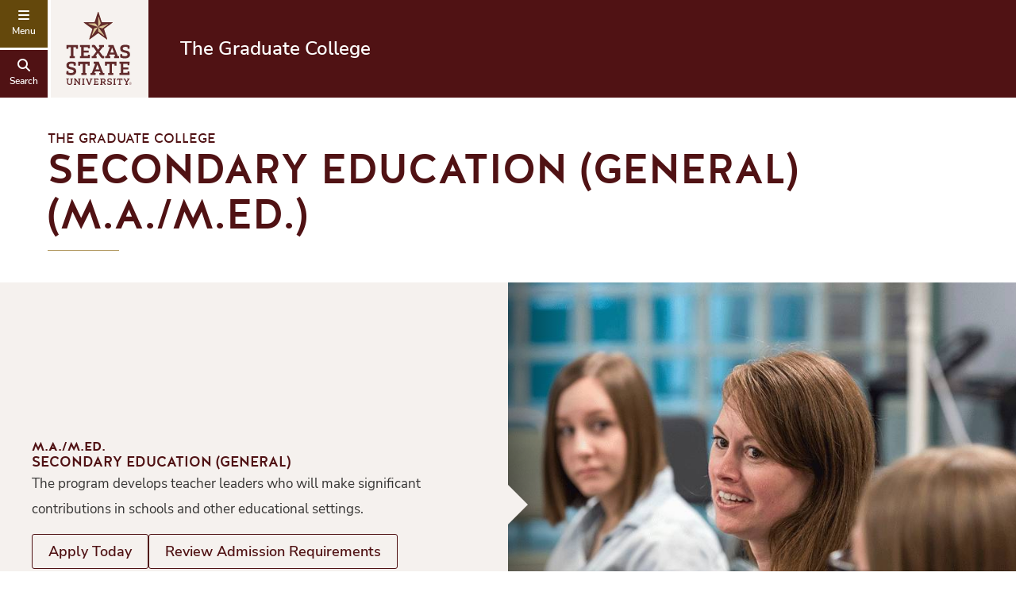

--- FILE ---
content_type: text/html; charset=utf-8
request_url: https://www.gradcollege.txst.edu/programs/secondary-ed-general.html
body_size: 14121
content:

      <!DOCTYPE html>
      <html lang="en">
      <head>
        
      
        <!-- Google Tag Manager -->
        <script>(function(w,d,s,l,i){w[l]=w[l]||[];w[l].push({'gtm.start':
        new Date().getTime(),event:'gtm.js'});var f=d.getElementsByTagName(s)[0],
        j=d.createElement(s),dl=l!='dataLayer'?'&l='+l:'';j.async=true;j.src=
        'https://www.googletagmanager.com/gtm.js?id='+i+dl;f.parentNode.insertBefore(j,f);
        })(window,document,'script','dataLayer','GTM-P5M579D');</script>
        <!-- End Google Tag Manager -->
      
      
    <meta http-equiv="X-UA-Compatible" content="IE=edge">
    <meta http-equiv="Content-Type" content="text/html;charset=utf-8">
    <meta name="viewport" content="width=device-width, initial-scale=1">
    <meta name="DC.publisher" content="Texas State University">
    <meta name="DC.date" content="2025-07-30T13:24:52.000-05:00">
    <meta name="editing_url" content="https://gato.txst.edu/.admin/pages/670311">
  
    
    <meta name="staleTimer" content="999999">
  
    <title>
      Secondary Education (General) (M.A./M.Ed.) 
      : The Graduate College
      : Texas State University
    </title>
  
        <!-- Google Analytics -->
        <script async src="https://www.googletagmanager.com/gtag/js?id=G-SKPRG8S2F7"></script>
        <script>
          window.sendAnalyticsEvents = true;
          window.dataLayer = window.dataLayer || [];
          function gtag(){window.dataLayer.push(arguments);}
          gtag('js', new Date());
          gtag('config', 'G-SKPRG8S2F7', { 'cookie_domain': 'auto', 'cookie_path': '/' })
gtag('config', 'UA-104665823-1', { 'cookie_domain': 'none', 'cookie_path': '/' })
gtag('config', 'G-57WH4Z3C8F', { 'cookie_domain': 'none', 'cookie_path': '/' })
        </script>
        <!-- End Google Analytics -->
      <script async src="https://siteimproveanalytics.com/js/siteanalyze_6293744.js"></script>
    <script>
      var featured_search_url = 'https://featured.search.txstate.edu/search';
      var peoplesearch_jwt_url = 'https://featured.search.txstate.edu/peoplesearch';
      var search_global_url = 'https://www.txst.edu/search.html';
      var isEditMode = false;
      var recaptchaSiteKey = '6LdBgtYqAAAAABSIOSk1w4a870SQn5Ma_8OcKTUT';
    </script>
  
      <link rel="canonical" href="https://www.gradcollege.txst.edu/programs/secondary-ed-general.html">
<link rel="stylesheet" href="/.resources/1760489400000/components.css">
<link rel="stylesheet" href="/.resources/1760489400000/contentframe.css">
<link rel="stylesheet" href="/.resources/1760489400000/ebgaramond.css">
<link rel="stylesheet" href="/.resources/1760489400000/nunitosans.css">
<link rel="stylesheet" href="/.resources/1760489400000/halis.css">
<link rel="stylesheet" href="/.resources/1760489400000/robotomono.css">
<link rel="stylesheet" href="/.resources/1760489400000/adafocus.css">
<link rel="stylesheet" href="/.resources/1760489400000/fontawesome.css">
<link rel="stylesheet" href="/.resources/1760489400000/fontawesomev4shims.css">
<link rel="stylesheet" href="/.resources/1760489400000/gatolibcolors.css">
<link rel="stylesheet" href="/.resources/1760489400000/gatolibvars.css">
<link rel="stylesheet" href="/.resources/1760489400000/hidden.css">
<link rel="stylesheet" href="/.resources/1760489400000/normalize.css">
<link rel="stylesheet" href="/.resources/1760489400000/rootfontsize.css">
<link rel="stylesheet" href="/.resources/1760489400000/sections.css">
<link rel="stylesheet" href="/.resources/1760489400000/search.css">
<link rel="stylesheet" href="/.resources/1760489400000/videomodal.css">
<link rel="stylesheet" href="/.resources/1760489400000/sociallink.css">
<link rel="stylesheet" href="/.resources/1760489400000/jquery-ui.css">
<link rel="stylesheet" href="/.resources/1760489400000/calicocolors.css">
<link rel="stylesheet" href="/.resources/1760489400000/calicovars.css">
<link rel="stylesheet" href="/.resources/1760489400000/calicopagesetup.css">
<link rel="stylesheet" href="/.resources/1760489400000/calicostyledcontent.css">
<link rel="stylesheet" href="/.resources/1760489400000/calicoheader.css">
<link rel="stylesheet" href="/.resources/1760489400000/calicomenu.css">
<link rel="stylesheet" href="/.resources/1760489400000/calicohero.css">
<link rel="stylesheet" href="/.resources/1760489400000/calicoparentorg.css">
<link rel="stylesheet" href="/.resources/1760489400000/calicocontenttweaks.css">
<link rel="stylesheet" href="/.resources/1760489400000/calicofooter.css">
<link rel="stylesheet" href="/.resources/1760489400000/calicobacktotop.css">
<link rel="stylesheet" href="/.resources/1760489400000/calicositesearch.css">
<link rel="stylesheet" href="/.resources/1760489400000/patterns.css">
<link rel="stylesheet" href="/.resources/1760489400000/featuredtext.css">
<link rel="stylesheet" href="/.resources/1760489400000/arrows.css">
<link rel="stylesheet" href="/.resources/1760489400000/richeditor.css">
<link rel="stylesheet" href="/.resources/1760489400000/richeditortable.css">
<link rel="stylesheet" href="/.resources/1760489400000/gato-table.css">
<link rel="stylesheet" href="/.resources/1760489400000/calicobutton.css">
<link rel="stylesheet" href="/.resources/1760489400000/textonbackgroundimage.css">
<link rel="stylesheet" href="/.resources/1760489400000/gatolibcontenttypes.css">
<link rel="stylesheet" href="/.resources/1760489400000/icontext.css">
<link rel="stylesheet" href="/.resources/1760489400000/styledlist.css">
<link rel="stylesheet" href="/.resources/1760489400000/faqitem.css">
<link rel="stylesheet" href="/.resources/1760489400000/brandtextgrid.css">
<script src="/.resources/1760489400000/jquery.js"></script>
<script src="/.resources/1760489400000/jquery-ui.js" type="module"></script>
<script src="/.resources/1760489400000/gatolib.js"></script>
<script src="/.resources/1760489400000/elementqueries.js" type="module"></script>
<script src="/.resources/1760489400000/calicojs.js" type="module"></script>
<script src="/.resources/1760489400000/velocity.js" type="module"></script>
<script src="/.resources/1760489400000/moment.js"></script>
<script src="/.resources/1760489400000/keycodes.js" type="module"></script>
<script src="/.resources/1760489400000/calicohero.js" type="module"></script>
<script src="/.resources/1760489400000/calicomenu.js" type="module"></script>
<script src="/.resources/1760489400000/backtotop.js" type="module"></script>
<script src="/.resources/1760489400000/calicofooter.js" type="module"></script>
<script src="/.resources/1760489400000/objectfitimages.js" type="module"></script>
<script src="/.resources/1760489400000/adjustprebuiltimage.js" type="module"></script>
<script src="/.resources/1760489400000/calicofooterfix.js" type="module"></script>
<script src="/.resources/1760489400000/outgoingclicks.js" type="module"></script>
<script src="/.resources/1760489400000/searchgsa.js" type="module"></script>
<script src="/.resources/1760489400000/sitesearch.js" type="module"></script>
<script src="/.resources/1760489400000/pagination.js" type="module"></script>
<script src="/.resources/1760489400000/easteregg.js" type="module"></script>
<script src="/.resources/1760489400000/anchorscroll.js" type="module"></script>
<script src="/.resources/1760489400000/featuredimagewithtext.js" type="module"></script>
<script src="/.resources/1760489400000/gato-table.js" type="module"></script>
<script src="/.resources/1760489400000/accordion.js" type="module"></script>
<script src="/.resources/1760489400000/faqexpand.js" type="module"></script>
      <script src="/programs/secondary-ed-general.js"></script>
    <script src="https://code.jquery.com/jquery-migrate-3.4.1.js" integrity="sha256-CfQXwuZDtzbBnpa5nhZmga8QAumxkrhOToWweU52T38=" crossorigin="anonymous"></script>
    <link rel="stylesheet" href="/programs/secondary-ed-general.css">
      
      <link rel="icon" type="image/png" sizes="96x96" href="/.resources/1760489400000/calicofaviconpng96.png">
      <link rel="icon" type="image/x-icon" sizes="32x32" href="/.resources/1760489400000/calicofaviconico.ico">
      <link rel="icon" type="image/svg+xml" href="/.resources/1760489400000/calicofaviconsvg32.svg">
      <link rel="icon" type="image/svg+xml" href="/.resources/1760489400000/calicofaviconsvg.svg">
      <link rel="apple-touch-icon" href="/.resources/1760489400000/calicoappletouchicon.png">
    
      
    <meta property="og:title" content="Secondary Education (General) (M.A./M.Ed.) ">
    <meta property="og:type" content="website">
    <meta property="og:url" content="/programs/secondary-ed-general.html">
    <meta property="og:logo" content="/.resources/1760489400000/sociallogo.svg">
  
      <meta property="og:image" content="/.resources/1760489400000/calicodefaultsocial.png">
      <meta property="og:image:width" content="1200">
      <meta property="og:image:height" content="628">
      <meta property="og:image:alt" content="Texas State University logo">
      <meta name="twitter:card" content="summary_large_image"/>
    <meta property="og:description" content="">
      
    
      </head>
      <body class="template-calico calico calico-page-standard  ">
        <a class="skip-nav" href="#maincontent">Skip to Content</a>
        
        <!-- Google Tag Manager (noscript) -->
        <noscript><iframe src="https://www.googletagmanager.com/ns.html?id=GTM-P5M579D"
        height="0" width="0" style="display:none;visibility:hidden"></iframe></noscript>
        <!-- End Google Tag Manager (noscript) -->
      
        
    <header>
      <div class="header-buttons">
        <button class="header-button btn-menu" id="main-menu-toggle" aria-haspopup="true" aria-expanded="false" aria-controls="main-menu" aria-label="navigation menu">
          <i class="fa" aria-hidden="true"></i>
          <span class="label"></span>
        </button>
        <button class="header-button btn-search search-link search-button">
          <i class="fa fa-search" aria-hidden="true"></i>
          <span class="label">Search</span>
        </button>
      </div>
      <a class="home-link" href="http://www.txst.edu">
        <div class="logo-block">
          <img src="/.resources/1760489400000/txstsquarelogo2025.svg" alt="Texas State University" />
        </div>
      </a>
      <div class="menubar">
        <div class="menu">
          <a class="logo" href="http://www.txst.edu">
            <img src="/.resources/1760489400000/txstprimary2colorlogo2025.svg" alt="Texas State University" />
          </a>
          <ul class="multilinks">
        <li><a href="/programs.html">Programs</a></li>
      
        <li><a href="/international.html">International</a></li>
      
        <li><a href="/slate-info.html">Request Info</a></li>
      
        <li><a href="/about/news.html">News</a></li>
      </ul>
          
        </div>
      </div>
    </header>
  
        
    <script type="text/javascript">
      var gatonavigationdata = {"children":[{"children":[{"children":[],"depth":3,"href":"/about/deans-staff.html","id":"554588","parentId":"554575","path":"/graduate-college/about/deans-staff","title":"Deans & Staff"},{"children":[],"depth":3,"href":"/about/accomplishments.html","id":"554589","parentId":"554575","path":"/graduate-college/about/accomplishments","title":"Accomplishments & Awards"},{"children":[{"children":[{"children":[{"children":[],"depth":6,"href":"/about/news/news-archive/awards/2025.html","id":"728843","parentId":"667668","path":"/graduate-college/about/news/news-archive/awards/2025","title":"Awards News Archive 2025"},{"children":[],"depth":6,"href":"/about/news/news-archive/awards/2024.html","id":"676908","parentId":"667668","path":"/graduate-college/about/news/news-archive/awards/2024","title":"Awards News Archive 2024"},{"children":[],"depth":6,"href":"/about/news/news-archive/awards/2023.html","id":"728836","parentId":"667668","path":"/graduate-college/about/news/news-archive/awards/2023","title":"Awards News Archive 2023"},{"children":[],"depth":6,"href":"/about/news/news-archive/awards/2022.html","id":"674894","parentId":"667668","path":"/graduate-college/about/news/news-archive/awards/2022","title":"Awards News Archive 2022"},{"children":[],"depth":6,"href":"/about/news/news-archive/awards/2021.html","id":"674875","parentId":"667668","path":"/graduate-college/about/news/news-archive/awards/2021","title":"Awards News Archive 2021"}],"depth":5,"href":"/about/news/news-archive/awards.html","id":"667668","parentId":"676591","path":"/graduate-college/about/news/news-archive/awards","title":"Awards News Archive"},{"children":[{"children":[],"depth":6,"href":"/about/news/news-archive/student-experience/2024.html","id":"694410","parentId":"667680","path":"/graduate-college/about/news/news-archive/student-experience/2024","title":"Student Experience Archive 2024"},{"children":[],"depth":6,"href":"/about/news/news-archive/student-experience/2023.html","id":"676795","parentId":"667680","path":"/graduate-college/about/news/news-archive/student-experience/2023","title":"Student Experience Archive 2023"},{"children":[],"depth":6,"href":"/about/news/news-archive/student-experience/2022.html","id":"672100","parentId":"667680","path":"/graduate-college/about/news/news-archive/student-experience/2022","title":"Student Experience Archive 2022"},{"children":[],"depth":6,"href":"/about/news/news-archive/student-experience/2021.html","id":"672101","parentId":"667680","path":"/graduate-college/about/news/news-archive/student-experience/2021","title":"Student Experience Archive 2021"}],"depth":5,"href":"/about/news/news-archive/student-experience.html","id":"667680","parentId":"676591","path":"/graduate-college/about/news/news-archive/student-experience","title":"Student Experience News Archive"},{"children":[{"children":[{"children":[],"depth":7,"href":"/about/news/news-archive/graduate-college-news/2023/dr-patti-giuffre.html","id":"667656","parentId":"676798","path":"/graduate-college/about/news/news-archive/graduate-college-news/2023/dr-patti-giuffre","title":"Associate dean of The Graduate College presents at the Association of Texas Graduate Schools"},{"children":[],"depth":7,"href":"/about/news/news-archive/graduate-college-news/2023/three-new-associate-deans.html","id":"667659","parentId":"676798","path":"/graduate-college/about/news/news-archive/graduate-college-news/2023/three-new-associate-deans","title":"Three new associate deans appointed at The Graduate College"}],"depth":6,"href":"/about/news/news-archive/graduate-college-news/2023.html","id":"676798","parentId":"667677","path":"/graduate-college/about/news/news-archive/graduate-college-news/2023","title":"Graduate College News 2023"},{"children":[],"depth":6,"href":"/about/news/news-archive/graduate-college-news/2022.html","id":"672091","parentId":"667677","path":"/graduate-college/about/news/news-archive/graduate-college-news/2022","title":"Graduate College News 2022"}],"depth":5,"href":"/about/news/news-archive/graduate-college-news.html","id":"667677","parentId":"676591","path":"/graduate-college/about/news/news-archive/graduate-college-news","title":"Graduate College News Archive"}],"depth":4,"href":"/about/news/news-archive.html","id":"676591","parentId":"554590","path":"/graduate-college/about/news/news-archive","title":"News Archive"}],"depth":3,"href":"/about/news.html","id":"554590","parentId":"554575","path":"/graduate-college/about/news","title":"News"},{"children":[],"depth":3,"href":"/about/donate.html","id":"554591","parentId":"554575","path":"/graduate-college/about/donate","title":"Support Graduate Education"},{"children":[],"depth":3,"href":"/about/round-rock-campus.html","id":"554592","parentId":"554575","path":"/graduate-college/about/round-rock-campus","title":"Round Rock Campus"},{"children":[],"depth":3,"href":"/about/contact.html","id":"554593","parentId":"554575","path":"/graduate-college/about/contact","title":"Contact Us"}],"depth":2,"href":"/about.html","id":"554575","parentId":"297","path":"/graduate-college/about","title":"About Us"},{"children":[{"children":[{"children":[],"depth":4,"href":"/admissions/explore/campus-tours.html","id":"750843","parentId":"554594","path":"/graduate-college/admissions/explore/campus-tours","title":"Campus Tours"}],"depth":3,"href":"/admissions/explore.html","id":"554594","parentId":"554576","path":"/graduate-college/admissions/explore","title":"Why Choose Texas State?"},{"children":[],"depth":3,"href":"/admissions/programs.html","id":"554595","parentId":"554576","path":"/graduate-college/admissions/programs","title":"Graduate Programs"},{"children":[],"depth":3,"href":"/admissions/international.html","id":"554596","parentId":"554576","path":"/graduate-college/admissions/international","title":"International Applicants"},{"children":[],"depth":3,"href":"/admissions/first-gen.html","id":"554597","parentId":"554576","path":"/graduate-college/admissions/first-gen","title":"First-Generation College Students"},{"children":[],"depth":3,"href":"/admissions/application-information.html","id":"554598","parentId":"554576","path":"/graduate-college/admissions/application-information","title":"Important Application Information"},{"children":[],"depth":3,"href":"/admissions/policy.html","id":"554599","parentId":"554576","path":"/graduate-college/admissions/policy","title":"Application Policy Information"},{"children":[],"depth":3,"href":"/admissions/tuition-fees.html","id":"554600","parentId":"554576","path":"/graduate-college/admissions/tuition-fees","title":"Tuition & Fees"},{"children":[],"depth":3,"href":"/admissions/events.html","id":"554601","parentId":"554576","path":"/graduate-college/admissions/events","title":"Graduate Information Events"}],"depth":2,"href":"/admissions.html","id":"554576","parentId":"297","path":"/graduate-college/admissions","title":"Admissions"},{"children":[{"children":[],"depth":3,"href":"/international/steps.html","id":"554603","parentId":"554577","path":"/graduate-college/international/steps","title":"Steps to Apply"},{"children":[],"depth":3,"href":"/international/language.html","id":"554606","parentId":"554577","path":"/graduate-college/international/language","title":"English Proficiency"},{"children":[],"depth":3,"href":"/international/status.html","id":"554609","parentId":"554577","path":"/graduate-college/international/status","title":"Application Status Check"},{"children":[],"depth":3,"href":"/international/faqs.html","id":"554613","parentId":"554577","path":"/graduate-college/international/faqs","title":"International FAQs"}],"depth":2,"href":"/international.html","id":"554577","parentId":"297","path":"/graduate-college/international","title":"International Students"},{"children":[{"children":[],"depth":3,"href":"/funding/scholarships.html","id":"554610","parentId":"554579","path":"/graduate-college/funding/scholarships","title":"Graduate College Scholarships & Fellowships"},{"children":[],"depth":3,"href":"/funding/awards.html","id":"554687","parentId":"554579","path":"/graduate-college/funding/awards","title":"Graduate College Awards"},{"children":[],"depth":3,"href":"/funding/assistantships.html","id":"554762","parentId":"554579","path":"/graduate-college/funding/assistantships","title":"Graduate Assistantships"},{"children":[{"children":[],"depth":4,"href":"/funding/external/steps.html","id":"554818","parentId":"554769","path":"/graduate-college/funding/external/steps","title":"First Steps"},{"children":[],"depth":4,"href":"/funding/external/awards.html","id":"554821","parentId":"554769","path":"/graduate-college/funding/external/awards","title":"External Funding Awardees"},{"children":[],"depth":4,"href":"/funding/external/training.html","id":"554826","parentId":"554769","path":"/graduate-college/funding/external/training","title":"Presentations & Trainings"},{"children":[],"depth":4,"href":"/funding/external/databases.html","id":"554829","parentId":"554769","path":"/graduate-college/funding/external/databases","title":"Funding Databases"},{"children":[],"depth":4,"href":"/funding/external/coordinators.html","id":"554832","parentId":"554769","path":"/graduate-college/funding/external/coordinators","title":"Funding Coordinators"},{"children":[],"depth":4,"href":"/funding/external/appointment-policy.html","id":"554834","parentId":"554769","path":"/graduate-college/funding/external/appointment-policy","title":"Appointment Policy"},{"children":[],"depth":4,"href":"/funding/external/letters.html","id":"554835","parentId":"554769","path":"/graduate-college/funding/external/letters","title":"Letters of Recommendation"}],"depth":3,"href":"/funding/external.html","id":"554769","parentId":"554579","path":"/graduate-college/funding/external","title":"External Funding"},{"children":[],"depth":3,"href":"/funding/travel.html","id":"554774","parentId":"554579","path":"/graduate-college/funding/travel","title":"Graduate Student Travel Funds"}],"depth":2,"href":"/funding.html","id":"554579","parentId":"297","path":"/graduate-college/funding","title":"Funding"},{"children":[{"children":[{"children":[],"depth":4,"href":"/events/explore/fair.html","id":"554668","parentId":"554621","path":"/graduate-college/events/explore/fair","title":"Exploring Graduate School Fair"},{"children":[],"depth":4,"href":"/events/explore/pathways.html","id":"554671","parentId":"554621","path":"/graduate-college/events/explore/pathways","title":"Pathways to Graduate School"},{"children":[],"depth":4,"href":"/events/explore/first-gen.html","id":"554717","parentId":"554621","path":"/graduate-college/events/explore/first-gen","title":"Once a First-Gen, Always a First-Gen: A Graduate School Panel"},{"children":[],"depth":4,"href":"/events/explore/workshop.html","id":"554714","parentId":"554621","path":"/graduate-college/events/explore/workshop","title":"Graduate Application Workshop"}],"depth":3,"href":"/events/explore.html","id":"554621","parentId":"554581","path":"/graduate-college/events/explore","title":"Explore Graduate School"},{"children":[{"children":[],"depth":4,"href":"/events/involvement/orientation.html","id":"554667","parentId":"554623","path":"/graduate-college/events/involvement/orientation","title":"New Graduate Student Orientation"},{"children":[],"depth":4,"href":"/events/involvement/gsaw.html","id":"684960","parentId":"554623","path":"/graduate-college/events/involvement/gsaw","title":"Graduate Student Appreciation Week"}],"depth":3,"href":"/events/involvement.html","id":"554623","parentId":"554581","path":"/graduate-college/events/involvement","title":"Get Involved"},{"children":[{"children":[],"depth":4,"href":"/events/research/3mt.html","id":"554678","parentId":"554625","path":"/graduate-college/events/research/3mt","title":"Texas State Three Minute Thesis (3MT®)"},{"children":[{"children":[],"depth":5,"href":"/events/research/graduate-student-research-conference/what-to-expect-presenter.html","id":"667395","parentId":"554680","path":"/graduate-college/events/research/graduate-student-research-conference/what-to-expect-presenter","title":"What to Expect for Presenters"},{"children":[],"depth":5,"href":"/events/research/graduate-student-research-conference/what-to-expect-attendee.html","id":"673071","parentId":"554680","path":"/graduate-college/events/research/graduate-student-research-conference/what-to-expect-attendee","title":"What to Expect for Attendees"}],"depth":4,"href":"/events/research/graduate-student-research-conference.html","id":"554680","parentId":"554625","path":"/graduate-college/events/research/graduate-student-research-conference","title":"Graduate Student Research Conference (GSRC)"}],"depth":3,"href":"/events/research.html","id":"554625","parentId":"554581","path":"/graduate-college/events/research","title":"Research Events"},{"children":[{"children":[],"depth":4,"href":"/events/funding/dollars-sense.html","id":"554672","parentId":"554627","path":"/graduate-college/events/funding/dollars-sense","title":"Dollars & Sense"}],"depth":3,"href":"/events/funding.html","id":"554627","parentId":"554581","path":"/graduate-college/events/funding","title":"Funding Events"},{"children":[],"depth":3,"href":"/events/shoptalks.html","id":"554629","parentId":"554581","path":"/graduate-college/events/shoptalks","title":"Shop Talks"},{"children":[],"depth":3,"href":"/events/defenses.html","id":"554631","parentId":"554581","path":"/graduate-college/events/defenses","title":"Dissertation Defenses"},{"children":[],"depth":3,"href":"/events/graduate-college-events.html","id":"554633","parentId":"554581","path":"/graduate-college/events/graduate-college-events","title":"University Events Calendar"}],"depth":2,"href":"/events.html","id":"554581","parentId":"297","path":"/graduate-college/events","title":"Events & Involvement"},{"children":[{"children":[{"children":[],"depth":4,"href":"/faculty-staff/guide/ep-grade-faqs.html","id":"554691","parentId":"554626","path":"/graduate-college/faculty-staff/guide/ep-grade-faqs","title":"EP Grade FAQs for Advisors"},{"children":[],"depth":4,"href":"/faculty-staff/guide/flexible-deadlines.html","id":"554694","parentId":"554626","path":"/graduate-college/faculty-staff/guide/flexible-deadlines","title":"Flexible Application Deadlines"},{"children":[],"depth":4,"href":"/faculty-staff/guide/slate-guide.html","id":"554706","parentId":"554626","path":"/graduate-college/faculty-staff/guide/slate-guide","title":"Guide - Slate Admissions"},{"children":[],"depth":4,"href":"/faculty-staff/guide/submitting-petitions-guide.html","id":"554696","parentId":"554626","path":"/graduate-college/faculty-staff/guide/submitting-petitions-guide","title":"Guide - Degree Works - Submitting Petitions"},{"children":[],"depth":4,"href":"/faculty-staff/guide/logi-guide.html","id":"554701","parentId":"554626","path":"/graduate-college/faculty-staff/guide/logi-guide","title":"Guide - Logi/Graduate College Reports"},{"children":[],"depth":4,"href":"/faculty-staff/guide/graee-guide.html","id":"736817","parentId":"554626","path":"/graduate-college/faculty-staff/guide/graee-guide","title":"Guide - Graduate Assistantship Employment Eligibility (GRAEE)"},{"children":[],"depth":4,"href":"/faculty-staff/guide/catstats-guide.html","id":"688670","parentId":"554626","path":"/graduate-college/faculty-staff/guide/catstats-guide","title":"Guide - CatStats (Student Reports)"},{"children":[],"depth":4,"href":"/faculty-staff/guide/course-tuition-waiver.html","id":"554715","parentId":"554626","path":"/graduate-college/faculty-staff/guide/course-tuition-waiver","title":"Required Graduate Assistantship Course & Tuition Waiver Form"}],"depth":3,"href":"/faculty-staff/guide.html","id":"554626","parentId":"554582","path":"/graduate-college/faculty-staff/guide","title":"Graduate Advisor Resources"},{"children":[{"children":[],"depth":4,"href":"/faculty-staff/development/recordings.html","id":"753629","parentId":"753626","path":"/graduate-college/faculty-staff/development/recordings","title":"Previously Recorded Workshops"}],"depth":3,"href":"/faculty-staff/development.html","id":"753626","parentId":"554582","path":"/graduate-college/faculty-staff/development","title":"Workshops for Graduate Faculty & Support Staff"},{"children":[],"depth":3,"href":"/faculty-staff/council.html","id":"554628","parentId":"554582","path":"/graduate-college/faculty-staff/council","title":"Graduate Council"},{"children":[],"depth":3,"href":"/faculty-staff/faculty.html","id":"554630","parentId":"554582","path":"/graduate-college/faculty-staff/faculty","title":"Graduate Faculty Members"},{"children":[],"depth":3,"href":"/faculty-staff/nomination.html","id":"640190","parentId":"554582","path":"/graduate-college/faculty-staff/nomination","title":"Graduate Faculty Nominations"},{"children":[{"children":[],"depth":4,"href":"/faculty-staff/mentoring-graduate-students/certified-gradmentor-faculty.html","id":"753644","parentId":"753642","path":"/graduate-college/faculty-staff/mentoring-graduate-students/certified-gradmentor-faculty","title":"Certified GradMENTOR Faculty"}],"depth":3,"href":"/faculty-staff/mentoring-graduate-students.html","id":"753642","parentId":"554582","path":"/graduate-college/faculty-staff/mentoring-graduate-students","title":"Mentoring Graduate Students"}],"depth":2,"href":"/faculty-staff.html","id":"554582","parentId":"297","path":"/graduate-college/faculty-staff","title":"Faculty & Staff"},{"children":[{"children":[],"depth":3,"href":"/students/orientation.html","id":"554604","parentId":"554578","path":"/graduate-college/students/orientation","title":"New Graduate Student Orientation"},{"children":[],"depth":3,"href":"/students/deadlines.html","id":"554608","parentId":"554578","path":"/graduate-college/students/deadlines","title":"Deadlines"},{"children":[],"depth":3,"href":"/students/catalog.html","id":"554611","parentId":"554578","path":"/graduate-college/students/catalog","title":"Graduate Catalog"},{"children":[],"depth":3,"href":"/students/graduate-house.html","id":"554614","parentId":"554578","path":"/graduate-college/students/graduate-house","title":"Graduate House"},{"children":[],"depth":3,"href":"/students/support.html","id":"554615","parentId":"554578","path":"/graduate-college/students/support","title":"Student Support Services"},{"children":[{"children":[],"depth":4,"href":"/students/research-thesis-dissertation/research-toolkit.html","id":"554645","parentId":"554616","path":"/graduate-college/students/research-thesis-dissertation/research-toolkit","title":"Research Toolkit"},{"children":[],"depth":4,"href":"/students/research-thesis-dissertation/thesis-dissertation.html","id":"554648","parentId":"554616","path":"/graduate-college/students/research-thesis-dissertation/thesis-dissertation","title":"Thesis & Dissertation Information"}],"depth":3,"href":"/students/research-thesis-dissertation.html","id":"554616","parentId":"554578","path":"/graduate-college/students/research-thesis-dissertation","title":"Research, Thesis & Dissertation Information"},{"children":[{"children":[],"depth":4,"href":"/students/graduation-commencement/commencement.html","id":"554649","parentId":"554617","path":"/graduate-college/students/graduation-commencement/commencement","title":"Commencement Ceremony"},{"children":[],"depth":4,"href":"/students/graduation-commencement/hood-colors.html","id":"554652","parentId":"554617","path":"/graduate-college/students/graduation-commencement/hood-colors","title":"Master's & Doctoral Hood Colors"}],"depth":3,"href":"/students/graduation-commencement.html","id":"554617","parentId":"554578","path":"/graduate-college/students/graduation-commencement","title":"Graduation & Commencement"}],"depth":2,"href":"/students.html","id":"554578","parentId":"297","path":"/graduate-college/students","title":"Current Students"},{"children":[],"depth":2,"href":"/forms.html","id":"554583","parentId":"297","path":"/graduate-college/forms","title":"Forms"}],"depth":1,"href":"/","id":"297","path":"/graduate-college","title":"The Graduate College"}
    </script>
    <nav id="main-menu" class="main-menu" role="navigation" aria-expanded="false">
      <div class="menu-content">
        
    <div class="navigation-up">
      
        <a class="home" href="//www.txst.edu">
          <i class="fa fa-home arrow" aria-hidden="true"></i>
          <span>Home</span>
        </a>
      
    </div>
    <a class="navigation-root" href="/">The Graduate College</a>
    <div class="menu-dynamic-navigation">
      <div class="slide">
        <div class="navigation-tree">
          
          <ul class="navigation-children">
            <li class=""><a href="/about.html" data-path="/graduate-college/about" data-depth="2">About <span class="last-word">Us<i class="fas fa-angle-right arrow" aria-hidden="true"></i></span></a></li><li class=""><a href="/admissions.html" data-path="/graduate-college/admissions" data-depth="2"><span class="last-word">Admissions<i class="fas fa-angle-right arrow" aria-hidden="true"></i></span></a></li><li class=""><a href="/international.html" data-path="/graduate-college/international" data-depth="2">International <span class="last-word">Students<i class="fas fa-angle-right arrow" aria-hidden="true"></i></span></a></li><li class=""><a href="/funding.html" data-path="/graduate-college/funding" data-depth="2"><span class="last-word">Funding<i class="fas fa-angle-right arrow" aria-hidden="true"></i></span></a></li><li class=""><a href="/events.html" data-path="/graduate-college/events" data-depth="2">Events &amp; <span class="last-word">Involvement<i class="fas fa-angle-right arrow" aria-hidden="true"></i></span></a></li><li class=""><a href="/faculty-staff.html" data-path="/graduate-college/faculty-staff" data-depth="2">Faculty &amp; <span class="last-word">Staff<i class="fas fa-angle-right arrow" aria-hidden="true"></i></span></a></li><li class=""><a href="/students.html" data-path="/graduate-college/students" data-depth="2">Current <span class="last-word">Students<i class="fas fa-angle-right arrow" aria-hidden="true"></i></span></a></li><li class=""><a href="/forms.html" data-path="/graduate-college/forms" data-depth="2">Forms</a></li>
          </ul>
        </div>
      </div>
    </div>
    <div class="menu-static-navigation">
      <ul class="multilinks">
        <li><a href="/programs.html">Programs</a></li>
      
        <li><a href="/international.html">International</a></li>
      
        <li><a href="/slate-info.html">Request Info</a></li>
      
        <li><a href="/about/news.html">News</a></li>
      </ul>
      <ul class="super-list columns first">
        <li><a href="https://www.txst.edu/current-students.html">Current Students</a></li>
<li><a href="https://www.txst.edu/faculty-and-staff.html">Faculty &amp; Staff</a></li>
<li><a href="https://www.txst.edu/family-and-visitors.html">Family &amp; Visitors</a></li>
<li><a href="https://alumni.txstate.edu/">Alumni</a></li>
      </ul>
      <ul class="super-list columns second">
      <li><a href="https://txstatebobcats.com/">Athletics</a></li>
<li><a href="https://www.ua.txst.edu/">Give</a></li>
<li><a href="https://www.library.txst.edu/">Library</a></li>
<li><a href="https://www.rrc.txst.edu/">Round Rock</a></li>
<li><a href="https://news.txst.edu/">News</a></li>
      </ul>
    </div>
  
      </div>
    </nav>
  
        <div class="page-container" id="panel" aria-hidden="false">
          
            <section class="organization-info  page-has-plain-hero" aria-label="Organization Information">
              <div class="department-title">
                <a href="/">The Graduate College</a>
              </div>
            </section>
          
          
      <div class="banner-section">
        <div class="banner">
          
      <div class="banner-area default calico-hero no-background">
        
        
    <div class="default-hero-content">
      <div class="max-width-container ">
        
      <div class="site-info">
        
        
          <a class="site-title" href="/">The Graduate College</a>
        
      </div>
    
        <h1 id="maincontent"class="title">Secondary Education (General) (M.A./M.Ed.) </h1>
        
          <div class="description">
            
          </div>
        
        <div class="divider"></div>
      </div>
    </div>
  
      </div>
    
          
        </div>
      </div>
    
          
          
          <div class="main-content">
            <main class="contentcolumn ">
              
      
      
      
      <div id="f9e5968d9" class="gato-section-full full-width pattern ">
        <div class="gato-section-centered">
          <div class="gato-section eq-parent">
            
      <div class="mobilefirst-pattern featured-text has-image image-right">
        
        <div class="pattern-content arrow title-type color6 text-left">
          <div class="centered ">
            
      <div class="callout " aria-hidden="true">
       <span> M.A./M.ED.</span>
      </div>
    
            <h2 class="title ">Secondary Education (General)</h2>
            
            <div class="text"><p>The program develops teacher leaders who will make significant contributions in schools and other educational settings.</p></div>
            <div class="buttons"><ul>
      <li>
        <a class="button" href="/slate-public.html" ><span>Apply Today</span></a>
      </li>
    
      <li>
        <a class="button" href="/programs/secondary-ed-general.html#requirements" ><span>Review Admission Requirements</span></a>
      </li>
    </ul></div>
          </div>
        </div>
        
      <div class="pattern-image color6">
        <div class="overlay-left"></div>
        <figure>
          <img src="https://docs.gato.txst.edu/713188/w/2000/VBALmUu8skDF/Secondary-Education-No-Concentration-compressed.gif" alt="students discussing on a table" srcset="https://docs.gato.txst.edu/713188/w/1000/VBALmUu8skDF/Secondary-Education-No-Concentration-compressed.gif 1000w, https://docs.gato.txst.edu/713188/w/63/VBALmUu8skDF/Secondary-Education-No-Concentration-compressed.gif 63w, https://docs.gato.txst.edu/713188/w/125/VBALmUu8skDF/Secondary-Education-No-Concentration-compressed.gif 125w, https://docs.gato.txst.edu/713188/w/250/VBALmUu8skDF/Secondary-Education-No-Concentration-compressed.gif 250w, https://docs.gato.txst.edu/713188/w/500/VBALmUu8skDF/Secondary-Education-No-Concentration-compressed.gif 500w" sizes="(max-width: 50em) 1000px, 50vw"/>
          
        </figure>
      </div>
    
      </div>
    
          </div>
        </div>
      </div>
    
    <div id="a890e4f8" class="gato-msection  full-width">
        <div id="course-work"></div>
      <div id="a662a3d8" class="gato-section-full full-width   ">
        <div class="gato-section-centered">
          <div class="gato-section eq-parent ">
            
            <h2 class="section-title left ">Program Overview</h2>
      <div class="layout-column full eq-parent">
        
      <div class="column_paragraph" id="ed589f5f">
        <div class="txst-rich-text gato-rich-editor"><p>Since its inception in 1899 as a teachers college, Texas State University has continuously prepared educators who will bring about positive change in schools. Texas State proudly offers a variety of Master of Arts (M.A.) and Master of Education (M.Ed.) programs in Secondary Education for graduate students who aspire to make significant educational contributions in schools and other educational settings. The program's most famous graduate is Lyndon Baines Johnson, who taught speech in a public school in Texas before becoming President of the United States.&nbsp;</p></div>
      </div>
    
      </div>
    
          </div>
        </div>
      </div>
      <div id="f01a49462" class="gato-section-full full-width   ">
        <div class="gato-section-centered">
          <div class="gato-section eq-parent ">
            
            <h2 class="section-title left ">Course Work</h2>
      <div class="layout-column full eq-parent">
        
      <div class="column_paragraph" id="f76b9f49a">
        <div class="txst-rich-text gato-rich-editor"><p class="MsoNormal"><span style="color:black;">Students may pursue the M.A. (thesis option) or M.Ed. (non-thesis option). It is possible for students to complete these master’s programs online.&nbsp;</span></p><p class="MsoNormal"><span style="color:black;">The course options that are integrated into these degree programs offer valuable opportunities for additional depth or breadth according to students’ goals and interests.&nbsp;</span></p></div>
      </div>
    
      <div class="column_paragraph" id="m4m84smghh">
        
      <div class="table-wrapper ">
        <table cellspacing="0" class="gato-table table-alt table-linesh table-linesv carded">
          
          <thead><tr><th >Degree</th><th >Concentration</th><th >Hours</th><th >Thesis Option</th><th >Minor Option</th><th >Location</th></tr></thead>
          <tbody><tr class="even"><td><div class="carded-label">Degree</div><span>M.A.</span></td><td><div class="carded-label">Concentration</div><span>No concentration</span></td><td><div class="carded-label">Hours</div><span>30</span></td><td><div class="carded-label">Thesis Option</div><span>Thesis</span></td><td><div class="carded-label">Minor Option</div><span>Minor required</span></td><td><div class="carded-label">Location</div><span>San Marcos</span></td></tr><tr class="odd"><td><div class="carded-label">Degree</div><span>M.Ed.</span></td><td><div class="carded-label">Concentration</div><span>No   concentration</span></td><td><div class="carded-label">Hours</div><span>30</span></td><td><div class="carded-label">Thesis Option</div><span>Non-Thesis</span></td><td><div class="carded-label">Minor Option</div><span>No minor</span></td><td><div class="carded-label">Location</div><span>San Marcos</span></td></tr></tbody>
        </table>
      </div>
    
      </div>
    
      <div class="column_paragraph" id="x2yu32khjj">
        <div class="txst-rich-text gato-rich-editor"><p>For more information on online programs, certifications, and international restrictions, visit our <a href="/admissions/policy.html#online">Application Policy Information</a> page.</p></div>
      </div>
    
      <div class="column_paragraph" id="pq7abpy3pf">
        
      <div class="mf-button-container ">
        <a href="http://mycatalog.txstate.edu/graduate/education/curriculum-instruction/#programstext" class="button reverse color1 "  >
          <span class="button-text">Visit Graduate Catalog</span>
        </a>
      </div>
    
      </div>
    
      </div>
    
          </div>
        </div>
      </div></div>
      
      
      <div id="f5d69ab68" class="gato-section-full full-width pattern ">
        <div class="gato-section-centered">
          <div class="gato-section eq-parent">
            
      <div class="mobilefirst-pattern image-overlay center" style='background-image: linear-gradient(180deg, rgba(43,46,52, 0.4), rgba(43,46,52, 0.4)), url("https://docs.gato.txst.edu/20820/w/2000/AM-fEgOIx24J/bobcat-graduation-cap.jpg"); background-position: 50% 50%;'>
        <div class="overlay-block title-type pattern-content text-center color1 center long-text">
          <h2 class="title">What Our Alumni Say</h2>
          
            <div class="text">
              <p>“The secondary education program has made a big impact on my career. The professors have helped me to grow professionally and have ensured that I am on the right path to become a successful educator. I now feel completely ready to meet all my future students’ diverse needs.”</p><p>— Jennifer Morrison, M.Ed., Class of ’16</p>
            </div>
          
          
        </div>
      </div>
    
          </div>
        </div>
      </div>
    
    <div id="ddc60a60" class="gato-msection  full-width">
        <div id="program"></div>
        <div class="gato-section-full msection msection-intro full-width">
          <div class="gato-section-centered">
            <div class="gato-section eq-parent">
              <h2 class="msection-title left">Program Details</h2>
              
                <div class="msection-text-container left">
                  <p class="msection-text">The department offers paid assistantships, which give students opportunities to help professors conduct research or teach classes while earning a salary.</p>
                </div>
            </div>
          </div>
        </div>
      
      <div id="cf32acb1" class="gato-section-full full-width   ">
        <div class="gato-section-centered">
          <div class="gato-section eq-parent ">
            
            
      <div class="layout-column onethird eq-parent">
        
      <div class="column_paragraph" id="f5b5f1acf">
        <div class="icon-text">
    <div class="icon-text-flex-container">
      <div class="icontext-icon color1">
        <i class="fab fa-font-awesome-flag" aria-hidden="true"></i>
      </div>
      <h3 class="icontext-title">Program Mission</h3>
      
    </div>
  </div>
      </div>
    
      </div><div class="layout-column twothirds eq-parent">
      
      <div class="column_paragraph" id="f231e2de2">
        <div class="txst-rich-text gato-rich-editor"><p>The mission of the graduate secondary education program is to prepare culturally responsive educators at an advanced level to meet the challenges of the 21st century by:</p><ul><li>enhancing instructional, leadership, inquiry and collaborative expertise</li><li>expanding knowledge, understanding and application of current research</li><li>using technology to make advancements in the teaching-learning process</li></ul></div>
      </div>
    
      <div class="column_paragraph" id="f1f236c88">
        
      <div class="mf-button-container ">
        <a href="https://www.education.txstate.edu/ci/Graduate-Programs/Secondary.html" class="button reverse color1 "  >
          <span class="button-text">Visit Program Website</span>
        </a>
      </div>
    
      </div>
    
    </div>
    
          </div>
        </div>
      </div>
      <div id="f10f8ea24" class="gato-section-full full-width   ">
        <div class="gato-section-centered">
          <div class="gato-section eq-parent ">
            
            
      <div class="layout-column onethird eq-parent">
        
      <div class="column_paragraph" id="a2f39f53">
        <div class="icon-text">
    <div class="icon-text-flex-container">
      <div class="icontext-icon color1">
        <i class="fas fa-briefcase" aria-hidden="true"></i>
      </div>
      <h3 class="icontext-title">Career Options</h3>
      
    </div>
  </div>
      </div>
    
      </div><div class="layout-column twothirds eq-parent">
      
      <div class="column_paragraph" id="f580b0e15">
        <div class="txst-rich-text gato-rich-editor"><p>The majority of the students remain in the Central Texas area, teaching in public and private schools. Graduates are also qualified to become instructional coaches, education consultants, curriculum coordinators, grade level or content team leaders, directors of departments, mentor teachers or authors of textbooks. Students are also prepared for doctoral study at Texas State or another qualified university.</p></div>
      </div>
    
    </div>
    
          </div>
        </div>
      </div>
      <div id="f1c6d88fe" class="gato-section-full full-width   ">
        <div class="gato-section-centered">
          <div class="gato-section eq-parent ">
            
            
      <div class="layout-column onethird eq-parent">
        
      <div class="column_paragraph" id="f544e4305">
        <div class="icon-text">
    <div class="icon-text-flex-container">
      <div class="icontext-icon color1">
        <i class="fas fa-chalkboard-teacher" aria-hidden="true"></i>
      </div>
      <h3 class="icontext-title">Program Faculty</h3>
      
    </div>
  </div>
      </div>
    
      </div><div class="layout-column twothirds eq-parent">
      
      <div class="column_paragraph" id="f89da9d46">
        <div class="txst-rich-text gato-rich-editor"><p>Graduate secondary education faculty are nationally recognized leaders and scholars in education. Through their peer-reviewed publications and presentations at national and international conferences, grant writing and awards, and service as officers&nbsp;and board members of professional associations, they bring a wealth of academic and professional experience to the program.</p></div>
      </div>
    
      <div class="column_paragraph" id="f4e58550f">
        
      <div class="mf-button-container ">
        <a href="https://faculty.txstate.edu/search?dept&#x3D;Curriculum%20And%20Instruction&amp;page&#x3D;1&amp;perpage&#x3D;10" class="button reverse color1 "  >
          <span class="button-text">Meet the Faculty</span>
        </a>
      </div>
    
      </div>
    
    </div>
    
          </div>
        </div>
      </div>
      <div id="f19db3d87" class="gato-section-full full-width   ">
        <div class="gato-section-centered">
          <div class="gato-section eq-parent ">
            
            
      <div class="layout-column full eq-parent">
        
      <div class="column_paragraph" id="f64251e6d">
        <div class="txst-rich-text gato-rich-editor"><p><a href="/about/contact.html">Contact us</a> for general questions about your application, funding opportunities, and more. If you have specific questions after reviewing the program details, contact the program's graduate advisor.</p></div>
      </div>
    
      </div>
    
          </div>
        </div>
      </div>
      <div id="zsqqwkbsmu" class="gato-section-full full-width   ">
        <div class="gato-section-centered">
          <div class="gato-section eq-parent ">
            
            <h3 class="section-title left ">Program Contacts</h3>
      <div class="layout-column halves eq-parent">
        
      <div class="column_paragraph" id="pf3r19hc2w">
        
      
      
      <ul class="gato-styled-list">
        
      <li class="styled-list-item even">
        
      
      <a class="styled-link " href="https://faculty.txst.edu/profile/1964211">
        Dr. Jeffry King (Advisor)
      </a>
    
      </li>
    
      </ul>
    
      </div>
    
      </div><div class="layout-column halves eq-parent blank">
      
    </div>
    
          </div>
        </div>
      </div></div>
      
      
      <div id="f501939c0" class="gato-section-full full-width pattern ">
        <div class="gato-section-centered">
          <div class="gato-section eq-parent">
            
      <div class="mobilefirst-pattern featured-text has-image image-left">
        
      <div class="pattern-image color13">
        <div class="overlay-right"></div>
        <figure>
          <img src="https://docs.gato.txst.edu/713189/w/2000/0VTEjKY-Fs21/education-building-compressed1.gif" alt="outside of the education building" srcset="https://docs.gato.txst.edu/713189/w/1000/0VTEjKY-Fs21/education-building-compressed1.gif 1000w, https://docs.gato.txst.edu/713189/w/63/0VTEjKY-Fs21/education-building-compressed1.gif 63w, https://docs.gato.txst.edu/713189/w/125/0VTEjKY-Fs21/education-building-compressed1.gif 125w, https://docs.gato.txst.edu/713189/w/250/0VTEjKY-Fs21/education-building-compressed1.gif 250w, https://docs.gato.txst.edu/713189/w/500/0VTEjKY-Fs21/education-building-compressed1.gif 500w" sizes="(max-width: 50em) 1000px, 50vw"/>
          
        </figure>
      </div>
    
        <div class="pattern-content arrow title-type color13 text-left">
          <div class="centered ">
            
      <div class="callout " aria-hidden="true">
       <span> Apply Now</span>
      </div>
    
            <h2 class="title ">Already know that Texas State is right for you?</h2>
            
            
            <div class="buttons"><ul>
      <li>
        <a class="button" href="/slate-public.html" ><span>Start Your Application</span></a>
      </li>
    </ul></div>
          </div>
        </div>
        
      </div>
    
          </div>
        </div>
      </div>
    
    <div id="fb54dcb3" class="gato-msection  full-width">
        <div id="admissions"></div>
      <div id="f7268e65b" class="gato-section-full full-width   ">
        <div class="gato-section-centered">
          <div class="gato-section eq-parent ">
            
            <h2 class="section-title left ">Application Process</h2>
      <div class="layout-column quarters eq-parent">
        
      <div class="column_paragraph" id="f0e52fc1d">
        <a href="#requirements" class="icon-text">
    <div class="icon-text-flex-container">
      <div class="icontext-icon color1">
        <i class="fas fa-user-check" aria-hidden="true"></i>
      </div>
      <h3 class="icontext-title">Review Requirements</h3>
      
    </div>
  </a>
      </div>
    
      </div><div class="layout-column quarters eq-parent">
        
      <div class="column_paragraph" id="f3ad68e3d">
        <a href="/slate-public.html" class="icon-text">
    <div class="icon-text-flex-container">
      <div class="icontext-icon color1">
        <i class="fas fa-file-signature" aria-hidden="true"></i>
      </div>
      <h3 class="icontext-title">Submit Application</h3>
      
    </div>
  </a>
      </div>
    
      </div><div class="layout-column quarters eq-parent">
        
      <div class="column_paragraph" id="f6f05d2d3">
        <a href="/slate-public.html" class="icon-text">
    <div class="icon-text-flex-container">
      <div class="icontext-icon color1">
        <i class="fas fa-cloud-upload-alt" aria-hidden="true"></i>
      </div>
      <h3 class="icontext-title">Upload Documents</h3>
      
    </div>
  </a>
      </div>
    
      </div><div class="layout-column quarters eq-parent">
        
      <div class="column_paragraph" id="d93f3076">
        <a href="/slate-public.html" class="icon-text">
    <div class="icon-text-flex-container">
      <div class="icontext-icon color1">
        <i class="fas fa-check-circle" aria-hidden="true"></i>
      </div>
      <h3 class="icontext-title">Check Status</h3>
      
    </div>
  </a>
      </div>
    
      </div>
      
          </div>
        </div>
      </div></div><div id="wbcdn5jjjz" class="gato-msection has-background full-width">
        <div id="deadlines"></div>
      <div id="ggcfuicncd" class="gato-section-full full-width   ">
        <div class="gato-section-centered">
          <div class="gato-section eq-parent ">
            
            
        <div id="deadlines"></div><h2 class="section-title left ">Application Deadlines</h2>
      <div class="layout-column full eq-parent">
        
      <div class="column_paragraph">
        
      <div class="gato-faq-expand-collapse">
        <a href="#" class="gato-faq-toggle">
          <span class="action">Expand</span>
          <span class="visuallyhidden">FAQ List</span>
        </a>
      </div>
      <ul class="gato-faq-hierarchy">
        
      
      <li class="gato-faqitem">
        <h3 class='gato-faqitem-question gato-faq-header gato-accordion-header'>
          <a href="#" aria-haspopup="true" aria-expanded="false" aria-controls="a3ppfizug9" >
            <i class="fa fa-caret-right" aria-hidden="true"></i>
            For Entry Prior to Summer 2026
          </a>
        </h3>
        <div id="a3ppfizug9" class="gato-faqitem-answer">
          <figure class="table alternate-row-color"><table><tbody><tr><td><strong>DEADLINES</strong></td><td><strong>U.S. CITIZEN</strong></td><td><strong>INTERNATIONAL</strong></td></tr><tr><td><a href="/admissions/policy.html#priority">Fall - Priority</a></td><td>February 1</td><td>February 1</td></tr><tr><td><a href="/admissions/policy.html#standard">Fall - Standard</a></td><td>June 15 (*Flexible)</td><td>June 1</td></tr><tr><td>Spring</td><td>October 15 (*Flexible)</td><td>October 1</td></tr><tr><td>Summer I</td><td>April 15 (*Flexible)</td><td>March 15</td></tr><tr><td>Summer II</td><td>June 1 (*Flexible)</td><td>No Admission</td></tr></tbody></table></figure><p><strong>*This program’s deadline is flexible for those not requiring an F/J visa. A flexible deadline means applications received after the standard deadline may be reviewed on a first-come, first-served basis with no guarantees for admission consideration.</strong></p>
        </div>
      </li>
    
      <li class="gato-faqitem">
        <h3 class='gato-faqitem-question gato-faq-header gato-accordion-header'>
          <a href="#" aria-haspopup="true" aria-expanded="false" aria-controls="n79hydj3qj" >
            <i class="fa fa-caret-right" aria-hidden="true"></i>
            Effective for Summer 2026 Entry and Beyond
          </a>
        </h3>
        <div id="n79hydj3qj" class="gato-faqitem-answer">
          <figure class="table alternate-row-color"><table><tbody><tr><td><strong>DEADLINES</strong></td><td><strong>U.S. CITIZEN&nbsp;</strong></td><td><strong>INTERNATIONAL</strong></td></tr><tr><td><a href="/admissions/policy.html#priority">Fall - Priority</a></td><td>February 1</td><td>February 1</td></tr><tr><td><a href="/admissions/policy.html#standard">Fall - Standard</a></td><td>August 1</td><td>June 1</td></tr><tr><td><a href="/admissions/policy.html#priority">Spring - Priority</a></td><td>September 1</td><td>September 1</td></tr><tr><td><a href="/admissions/policy.html#standard">Spring - Standard</a></td><td>November 1</td><td>October 1</td></tr><tr><td><a href="/admissions/policy.html#priority">Summer I - Priority</a></td><td>January 1</td><td>January 1</td></tr><tr><td><a href="/admissions/policy.html#standard">Summer I - Standard</a></td><td>May 1</td><td>March 15</td></tr><tr><td><a href="/admissions/policy.html#priority">Summer II -&nbsp;Priority</a></td><td>January 1</td><td>No Admission</td></tr><tr><td><a href="/admissions/policy.html#standard">Summer II - Standard</a></td><td>June 1</td><td>No Admission</td></tr></tbody></table></figure>
        </div>
      </li>
    
    
      </ul>
    
      </div>
    
      <div class="column_paragraph" id="wsvnqbpuw5">
        <div class="txst-rich-text gato-rich-editor"><p>For important information regarding deadlines and decision timelines, review the <a href="/admissions/policy.html">Application Policy Information</a> page.</p></div>
      </div>
    
      </div>
    
          </div>
        </div>
      </div></div><div id="f3bb565e3" class="gato-msection  full-width">
      <div id="ecc4cc89" class="gato-section-full full-width   ">
        <div class="gato-section-centered">
          <div class="gato-section eq-parent ">
            
            
        <div id="requirements"></div><h2 class="section-title left ">Admission Requirements</h2>
      <div class="layout-column full eq-parent">
        
      <div class="column_paragraph" id="c49e715f">
        <div class="txst-rich-text gato-rich-editor"><p>The items required for admission consideration are listed below.&nbsp;<strong>Additional information for applicants with international credentials can be found on our&nbsp;<a href="/international.html">international web pages</a>.</strong></p></div>
      </div>
    
      <div class="column_paragraph">
        
      <div class="gato-faq-expand-collapse">
        <a href="#" class="gato-faq-toggle">
          <span class="action">Expand</span>
          <span class="visuallyhidden">FAQ List</span>
        </a>
      </div>
      <ul class="gato-faq-hierarchy">
        
      
      <li class="gato-faqitem">
        <h3 class='gato-faqitem-question gato-faq-header gato-accordion-header'>
          <a href="#" aria-haspopup="true" aria-expanded="false" aria-controls="u1lq5s41as" >
            <i class="fa fa-caret-right" aria-hidden="true"></i>
            Application
          </a>
        </h3>
        <div id="u1lq5s41as" class="gato-faqitem-answer">
          <ul><li>completed&nbsp;<a href="/admissions/application-information.html#onlline">online&nbsp;application</a></li></ul><p>Review&nbsp;<a href="/admissions/application-information.html#online">important information</a>&nbsp;about the&nbsp;online application.</p>
        </div>
      </li>
    
      <li class="gato-faqitem">
        <h3 class='gato-faqitem-question gato-faq-header gato-accordion-header'>
          <a href="#" aria-haspopup="true" aria-expanded="false" aria-controls="weidao7uqr" >
            <i class="fa fa-caret-right" aria-hidden="true"></i>
            Application Fee
          </a>
        </h3>
        <div id="weidao7uqr" class="gato-faqitem-answer">
          <ul><li>$55 nonrefundable application fee, OR</li><li>$90 nonrefundable application fee for applications with international credentials</li></ul><p>Review <a href="/admissions/application-information.html#fees">important information</a> about application fees.</p>
        </div>
      </li>
    
      <li class="gato-faqitem">
        <h3 class='gato-faqitem-question gato-faq-header gato-accordion-header'>
          <a href="#" aria-haspopup="true" aria-expanded="false" aria-controls="ihhzlqltor" >
            <i class="fa fa-caret-right" aria-hidden="true"></i>
            Transcripts &amp; GPA
          </a>
        </h3>
        <div id="ihhzlqltor" class="gato-faqitem-answer">
          <p><strong>M.A. Applicants</strong></p><ul><li>Baccalaureate degree from a regionally accredited university. (Non-U.S. degrees must be equivalent to a four-year U.S. Bachelor’s degree. In most cases, three-year degrees are not considered. Visit our <a href="/international/faqs.html">International FAQs</a> for more information.)</li><li>A copy&nbsp;of an official transcript from&nbsp;<strong>each institution</strong>&nbsp;where course credit was granted.</li><li><span style="color:#222222;">A 3.4 overall GPA or a 3.4 GPA in your&nbsp;</span><a href="/admissions/policy.html#gpa"><span style="color:#222222;">last 60 hours</span></a><span style="color:#222222;">&nbsp;of undergraduate course work, plus any completed graduate courses.</span></li></ul><p><strong>M.Ed. Applicants</strong></p><ul><li>Baccalaureate degree from a regionally accredited university.</li><li>A copy&nbsp;of an official transcript from&nbsp;<strong>each institution</strong>&nbsp;where course credit was granted.</li><li><span style="color:#222222;">A 2.75 overall GPA or a 2.75 GPA in your&nbsp;</span><a href="/admissions/policy.html#gpa"><span style="color:#222222;">last 60 hours</span></a><span style="color:#222222;">&nbsp;of undergraduate course work, plus any completed graduate courses.</span></li></ul><p>Review <a href="/admissions/application-information.html#transcripts">important information</a> about transcripts. Official transcripts, sent directly from your institution, will be required if admission is granted.</p>
        </div>
      </li>
    
      <li class="gato-faqitem">
        <h3 class='gato-faqitem-question gato-faq-header gato-accordion-header'>
          <a href="#" aria-haspopup="true" aria-expanded="false" aria-controls="svv94lx4is" >
            <i class="fa fa-caret-right" aria-hidden="true"></i>
            Test Scores
          </a>
        </h3>
        <div id="svv94lx4is" class="gato-faqitem-answer">
          <p><strong>GRE</strong></p><ul><li>GRE&nbsp;not required</li></ul><hr><p><strong>Approved English Proficiency Exam Scores</strong></p><p>Applicants are required to submit an approved English proficiency exam score that meets the minimum program requirements below unless they have earned a bachelor’s degree or higher from a regionally accredited U.S. institution or the equivalent from a country on our&nbsp;<a href="http://www.gradcollege.txstate.edu/international/language.html#waiver">exempt countries list</a>.</p><ul><li>official TOEFL iBT scores required with a 78 overall</li><li>official PTE scores required with a 52 overall</li><li>official IELTS (academic) scores required with a 6.5 overall and minimum individual module scores of 6.0</li><li>official Duolingo Scores required with a 110 overall</li><li>official TOEFL Essentials scores required with an 8.5 overall</li></ul><p>This program does<strong> not</strong> offer admission if the scores above are not met.</p><p>Review <a href="/admissions/application-information.html#official">important information</a> about official test scores.</p>
        </div>
      </li>
    
      <li class="gato-faqitem">
        <h3 class='gato-faqitem-question gato-faq-header gato-accordion-header'>
          <a href="#" aria-haspopup="true" aria-expanded="false" aria-controls="ik5tw7lh65" >
            <i class="fa fa-caret-right" aria-hidden="true"></i>
            Documents
          </a>
        </h3>
        <div id="ik5tw7lh65" class="gato-faqitem-answer">
          <p><strong>M.A. Applicants</strong></p><ul><li>Statement of purpose (one page)&nbsp;identifying and describing your research interests. Your statement of purpose should answer the question:<ul><li>What has motivated you to enter the teacher profession, become a dual-credit teacher, and/or want to earn your M.A.?</li></ul></li></ul><p><strong>M.Ed. Applicants</strong></p><ul><li>Statement of purpose (one page) that answers the question:<ul><li>What has motivated you to enter the teacher profession, become a dual-credit teacher, and/or want to earn your M.Ed.?</li></ul></li></ul><p>Review <a href="/admissions/application-information.html#documents">important information</a> about documents.</p>
        </div>
      </li>
    
    
      </ul>
    
      </div>
    
      </div>
    
          </div>
        </div>
      </div>
      <div id="f0986607d" class="gato-section-full full-width   ">
        <div class="gato-section-centered">
          <div class="gato-section eq-parent ">
            
            <h2 class="section-title left ">Additional Information</h2>
      <div class="layout-column full eq-parent">
        
      <div class="column_paragraph" id="f996fae89">
        <div class="txst-rich-text gato-rich-editor"><ul>
	<li><a href="https://www.gradcollege.txstate.edu/admissions/policy#decision">Application Decisions</a></li>
	<li><a href="/international.html">International Applicants</a></li>
	<li><a href="https://www.gradcollege.txstate.edu/admissions/policy#reapplication">Reapplication Process</a></li>
</ul></div>
      </div>
    
      </div>
    
          </div>
        </div>
      </div></div>
      
      
      <div id="f2ad053a8" class="gato-section-full full-width pattern ">
        <div class="gato-section-centered">
          <div class="gato-section eq-parent">
            
      <div class="brand-text-grid">
        
        
        <div class="cards">
          
      
      <div id="c6szm6hm01" class="brand-text-card color7 ">
        <div class="card-content ">
         
          
          <h2 class="heading large">Ready to Apply?</h2>
          
          
          <div class="buttons"><ul>
      <li>
        <a class="button" href="/slate-public.html" ><span>Apply Now</span></a>
      </li>
    </ul></div>
        </div>
      </div>
    
      
      <div id="n1rj20e14g" class="brand-text-card color5 ">
        <div class="card-content ">
         
          
          <h2 class="heading large">Need More Info?</h2>
          
          
          <div class="buttons"><ul>
      <li>
        <a class="button" href="/slate-info.html" ><span>Request Program Information</span></a>
      </li>
    </ul></div>
        </div>
      </div>
    
        </div> 
      </div>
    
          </div>
        </div>
      </div>
    
    
    
            </main>
          </div>
          
      <footer>
        <div class="calico-breadcrumbs">
          
    <nav class="breadcrumbs">
      <ul>
      
        <li>
          <a href="https://www.txst.edu" class="txst-home">
            <img src="/.resources/1760489400000/breadcrumbstar.svg" alt="Texas State" />
          </a>
        </li>
      
      
      
      <li><a href="/">The Graduate College</a></li>

    
      <li><a href="/programs.html">Graduate Programs</a></li>

    
      <li>Secondary Education (General) (M.A./M.Ed.) </li>
      </ul>
    </nav>
  
        </div>
        <div class="top">
          <div class="top-footer-content">
            <div class="footer-column contact left">
              <div class="footer-contact-column-content">
                
                  <h2 class="footer-page-title">
                    <a href="/">The Graduate College</a>
                  </h2>
                
                <div class="contact-info">
                <p>JC Kellam 280<br>601 University Drive<br>San Marcos, TX 78666-4684</p><p><br>Phone: (512) 245-2581<br><a href="mailto:gradcollege@txstate.edu">gradcollege@txstate.edu</a></p><p>&nbsp;</p><p>&nbsp;</p><p><a href="https://get.adobe.com/reader">Download Adobe Acrobat Reader</a></p>
                </div>
                
                  <div class="site-map-link">
                    <a href="/sitemap.html">Site Map</a>
                  </div>
                
                <div class="social-media-container">
                  <ul class="social-media-icons"><li><a href="https://www.instagram.com/txstgradcollege/" class="gato-sociallink "><i class="fab fa-instagram" aria-hidden="true"></i><span class="">Instagram</span></a></li><li><a href="https://twitter.com/TXSTGradCollege" class="gato-sociallink "><i class="fab fa-square-x-twitter" aria-hidden="true"></i><span class="">Twitter</span></a></li><li><a href="https://www.facebook.com/TXSTGradCollege" class="gato-sociallink "><i class="fab fa-facebook-square" aria-hidden="true"></i><span class="">Facebook</span></a></li><li><a href="https://www.linkedin.com/company/the-graduate-college-at-texas-state-university/" class="gato-sociallink "><i class="fab fa-linkedin" aria-hidden="true"></i><span class="">LinkedIn</span></a></li></ul>
                </div>
              </div>
            </div>
            <div class="footer-column center">
              <div class="footer-column-content">
                <h2 class="footer-column-title">
                  Resources
                  
                </h2>
                <a href="#" class="mobile-footer-column-title" aria-haspopup="true" aria-expanded="false" aria-controls="resource-links">
                  Resources
                </a>

                  <ul id="resource-links" class="resources footer-column-link-list"><li>
      <a href="/programs.html">Programs</a>
    </li><li>
      <a href="/admissions.html">Apply Now</a>
    </li><li>
      <a href="/forms.html">Forms</a>
    </li><li>
      <a href="/about/news.html">News</a>
    </li></ul>

              </div>
            </div>
            <div class="footer-column right ">
              <div class="footer-column-content">
                <h2 class="footer-column-title">
                Connect
                </h2>
                
                    <a href="#" class="mobile-footer-column-title" has-popup="true" aria-expanded="false" aria-controls="connect-links">
                Connect
                </a>
                
                  <div class="connect-links">
                    <ul id="connect-links" class="connect footer-column-link-list">
                    <li>
      <a href="/about/contact.html">Contact Us</a>
    </li><li>
      <a href="/events.html">Events</a>
    </li><li>
      <a href="https://us10.campaign-archive.com/home/?u&#x3D;106e6992d160a7df52f48ed5f&amp;id&#x3D;d8bbf6c5e8">GradBulletin Newsletter</a>
    </li><li>
      <a href="/about/donate.html">Support Graduate Education</a>
    </li>
                    </ul>
                  </div>
                
              </div>
            </div>
          </div>
        </div>
        <div class="bottom">
          <div class="bottom-footer-content">
            
                <div class="logo">
                  <a href="http://www.txst.edu">
                    <img src="/.resources/1760489400000/txsthoriz2colorlogo2025.svg" alt="Texas State University" />
                  </a>
                </div>
              
            <ul class="bottom-footer-links">
              <li><a href="https://www.txst.edu/about">About Texas State</a></li>
<li><a href="https://jobs.hr.txstate.edu/">Careers</a></li>
<li><a href="https://safety.txst.edu/">Emergency Info</a></li>
<li><a href="https://www.txst.edu/apply">Apply</a></li>
<li><a href="https://www.txst.edu/about/about-this-site">Legal</a></li>
            </ul>
          </div>
        </div>
      </footer>
    
        </div>
        
          <button id="backtotop" aria-hidden="true" tabindex="-1">
            <i class="fa fa-angle-up" aria-hidden="true"></i>
            BACK TO TOP
          </button>
        
        
    <div class="search-modal" style="display: none; opacity:0" role="dialog">
    <div class="search-focusstart visuallyhidden" tabindex=0></div>
    <div id="search-modal-content" style="display: none">
      <div class="searchbar">
        <form class="searchbar-form" action="//www.txstate.edu/search">
          <div class="searchbar-content">
            <input type="hidden" id="sitesearch" name="sitesearch" value="www.gradcollege.txst.edu" />
            <input type="hidden" id="client" name="client" value="txstate" />
            <input type="hidden" id="site" name="site" value="txstate_no_users" />
            <label for="search-text" class="visuallyhidden">Search Terms</label>
            <input id="search-text" class="search" name="q" size="15" placeholder="Search this site" />
            <button class="icon"><i class="fa fa-search"></i><span class="visuallyhidden">Start Search</span></button>
          </div>
           <div class="search-radios">
                  <fieldset>
                  <legend class="visuallyhidden">Select search scope</legend>
                  <span>
                    <label for="this-site" aria-label="search only in this site: Secondary Education (General) (M.A./M.Ed.) ">
                      <input checked="checked" name="txst-search" value="This Site" id="this-site" type="radio">
                      This Site
                    </label>
                  </span>
                  <span>
                    <label for="txst-all" aria-label="search all Texas State web sites">
                      <input name="txst-search" value="All Texas State" id="txst-all" type="radio">
                      All Texas State
                    </label>
                  </span>
                  </fieldset>
                </div>
                <script>
                  jQuery( "input[name=txst-search]:radio" ).on('change', function(e){
                    var searchField = jQuery('#search-text');
                    var sitesearchfield = jQuery('input[name=sitesearch]');
                    if(e.target.id == "this-site"){
                      searchField.attr('placeholder', 'Search this site');
                      if(sitesearchfield.length < 1){
                        jQuery('.searchbar-form').append('<input type="hidden" id="sitesearch" name="sitesearch" value="www.gradcollege.txst.edu" />');
                      }
                    }
                    else{
                      searchField.attr('placeholder', 'Search all of Texas State');
                      sitesearchfield.remove();
                    }
                  });
                  jQuery( "input[name=txst-search]:radio" ).on('mouseup', function(e){
                    jQuery('#search-text').trigger('focus');
                  })
                </script>
          <button class="btn-close-search-dialog">Close Search Dialog</button>
        </form>
      </div>
    </div>
    <div class="search-focusend visuallyhidden" tabindex=0></div>
    </div>
  
        
    <div id="video-modal" style="display: none;" role="dialog" aria-modal="true" aria-label="Video Player">
      <div class="vmodal-focusstart visuallyhidden" tabindex=0></div>
      <div class="vmodal-container">
        <span tabindex=0 class="visuallyhidden">Beginning of video dialog content</span>
        <div class="video-modal-buttons">
          <a class="video-modal-close" href="#"><i class="fa fa-close" aria-hidden="true"></i><span class="visuallyhidden">Close Video</span></a>
        </div>
        <div class="video-container">
        </div>
        <div class="video-nav">
          <a class="video-nav-left" href="#"><i class="fa fa-angle-left"></i><span class="visuallyhidden">Previous Video</span></a>
          <a class="video-nav-right" href="#"><i class="fa fa-angle-right"></i><span class="visuallyhidden">Next Video</span></a>
        </div>
        <span tabindex=0 class="visuallyhidden">End of video dialog content</span>
      </div>
      <div class="vmodal-focusend visuallyhidden" tabindex=0></div>
    </div>
  
        
        
      </body>
    </html>

--- FILE ---
content_type: text/css
request_url: https://www.gradcollege.txst.edu/.resources/1760489400000/contentframe.css
body_size: 413
content:
:root{--content-width-max: 1200px;--content-width-xl: 1000px;--content-width-lg: 1000px}.skip-nav{display:block;position:absolute;top:-2rem;left:0rem;height:2rem;background:#fff;z-index:50000}.skip-nav:focus{top:0rem}@media (max-width: 50em){.skip-nav{display:none}}.page_content{position:relative}main img{height:auto}.contentcolumn .headline{margin:0 0 2.5rem;padding:0 var(--column-padding);word-wrap:break-word}.sidebar-container{position:absolute;width:100%;top:0;left:50%;transform:translate(-50%);max-width:var(--content-width-max)}@media (max-width: 90em){.sidebar-container{max-width:var(--content-width-xl)}}@media (max-width: 80em){.sidebar-container{max-width:var(--content-width-lg)}}.sidebar-container .sidebar{position:absolute;top:0;width:25%;right:0}@media (max-width: 64em){.sidebar-container .sidebar{width:29%}}@media (max-width: 50em){.sidebar-container .sidebar{width:33%}}#search-results{margin:0 auto;max-width:var(--content-width-max)}@media (max-width: 90em){#search-results{max-width:var(--content-width-xl)}}@media (max-width: 80em){#search-results{max-width:var(--content-width-lg)}}


--- FILE ---
content_type: text/css
request_url: https://www.gradcollege.txst.edu/.resources/1760489400000/halis.css
body_size: 250
content:
@font-face{font-family:Halis GR;src:url(/.resources/1760489400000/halis400woff2.woff2) format("woff2"),url(halis400woff) format("woff"),url(halis400ttf) format("ttf");font-weight:400;font-style:normal}@font-face{font-family:Halis GR;src:url(/.resources/1760489400000/halis400italicwoff2.woff2) format("woff2"),url(halis400italicwoff) format("woff");font-weight:400;font-style:italic}@font-face{font-family:Halis GR;src:url(/.resources/1760489400000/halis500woff2.woff2) format("woff2"),url(halis500woff) format("woff");font-weight:500;font-style:normal}@font-face{font-family:Halis GR;src:url(/.resources/1760489400000/halis500italicwoff2.woff2) format("woff2"),url(halis500italicwoff) format("woff");font-weight:500;font-style:italic}@font-face{font-family:Halis GR;src:url(/.resources/1760489400000/halis600woff2.woff2) format("woff2"),url(halis600woff) format("woff");font-weight:600;font-style:normal}@font-face{font-family:Halis GR;src:url(/.resources/1760489400000/halis600italicwoff2.woff2) format("woff2"),url(halis600italicwoff) format("woff");font-weight:600;font-style:italic}@font-face{font-family:Halis GR;src:url(/.resources/1760489400000/halis700woff2.woff2) format("woff2"),url(halis700woff) format("woff");font-weight:700;font-style:normal}@font-face{font-family:Halis GR;src:url(/.resources/1760489400000/halis700italicwoff2.woff2) format("woff2"),url(halis700italicwoff) format("woff");font-weight:700;font-style:italic}@font-face{font-family:Halis GR;src:url(/.resources/1760489400000/halis900woff2.woff2) format("woff2"),url(halis900woff) format("woff");font-weight:900;font-style:normal}@font-face{font-family:Halis GR;src:url(/.resources/1760489400000/halis900italicwoff2.woff2) format("woff2"),url(halis900italicwoff) format("woff");font-weight:900;font-style:italic}


--- FILE ---
content_type: text/css
request_url: https://www.gradcollege.txst.edu/.resources/1760489400000/robotomono.css
body_size: 170
content:
@font-face{font-family:Roboto Mono;src:url(/.resources/1760489400000/robotomononormalttf) format("truetype");font-weight:100 700;font-stretch:75% 125%;font-style:normal}@font-face{font-family:Roboto Mono;src:url(/.resources/1760489400000/robotomonoitalicttf) format("truetype");font-weight:100 700;font-stretch:75% 125%;font-style:italic}


--- FILE ---
content_type: text/css
request_url: https://www.gradcollege.txst.edu/.resources/1760489400000/hidden.css
body_size: 251
content:
.ir{border:0;font:0/0 a;text-shadow:none;color:transparent;background-color:transparent}.visuallyhidden{position:absolute;width:1px;height:1px;margin:-1px;padding:0;overflow:hidden;clip:rect(0 0 0 0);border:0;font-size:20px!important;background:#fff!important;color:#000!important}.visuallyhidden.focusable{position:absolute;width:1px;height:1px;margin:-1px;padding:0;overflow:hidden;clip:rect(0 0 0 0);border:0}.visuallyhidden.focusable:active,.visuallyhidden.focusable:focus{clip:auto;height:auto;margin:0;overflow:visible;position:static;width:auto}


--- FILE ---
content_type: text/css
request_url: https://www.gradcollege.txst.edu/.resources/1760489400000/search.css
body_size: 1683
content:
.search-modal{position:fixed;z-index:5;left:0;top:0;width:100%;height:100%;overflow:auto;background-color:rgba(var(--search-dd-overlay-background-color-rgb),.9)}#search-modal-content{background:var(--search-dd-dropdown-background-color)!important;min-height:initial!important;padding:0}#search-modal-content .searchbar{max-width:60rem;margin:auto;padding:3rem 2rem 2.5rem}#search-modal-content .searchbar .searchbar-content{position:relative;border-bottom:3px solid var(--search-dd-input-line-color);font-size:2.4rem;padding-bottom:.5rem}@media screen and (max-width: 23em){#search-modal-content .searchbar .searchbar-content{font-size:2rem}}#search-modal-content .searchbar .searchbar-content input.search{background:transparent;border:none;width:100%;color:var(--search-dd-input-color);font-weight:500;font-size:inherit;font-family:var(--search-dd-dialog-font-family, inherit)}#search-modal-content .searchbar .searchbar-content input.search::-webkit-input-placeholder{color:var(--search-dd-input-placeholder-color)}#search-modal-content .searchbar .searchbar-content input.search::-moz-placeholder{color:var(--search-dd-input-placeholder-color)}#search-modal-content .searchbar .searchbar-content input.search:-ms-input-placeholder{color:var(--search-dd-input-placeholder-color)}#search-modal-content .searchbar .searchbar-content input.search:-moz-placeholder{color:var(--search-dd-input-placeholder-color);opacity:1}#search-modal-content .searchbar .searchbar-content input.search:focus{outline-width:0}#search-modal-content .searchbar .searchbar-content .icon{background:transparent;border:none;float:right;font-size:inherit;color:var(--search-dd-icon-color);position:absolute;right:0;top:0}#search-modal-content .searchbar .search-radios{text-align:right;font-size:1.4rem;font-weight:500;color:var(--search-dd-radio-label-color);top:1.5rem;position:relative;margin-bottom:.8rem}#search-modal-content .searchbar .search-radios fieldset{border:0}#search-modal-content .searchbar .search-radios span{margin-left:2rem}#search-modal-content .searchbar .search-radios span input[type=radio]{position:relative;bottom:2px;margin-right:.5rem}#search-modal-content .searchbar .btn-close-search-dialog{height:5px;overflow:hidden;padding:0;border:0;line-height:0;background-color:transparent;color:transparent;position:absolute;outline:0px!important}#search-results a{-webkit-box-decoration-break:clone;box-decoration-break:clone;padding:1px 3px;margin:-1px -3px;color:var(--content-link-text);text-decoration:underline}#search-results a:hover{background:var(--content-link-hover)}@media screen and (max-width: 50em){#search-results .layout-column.twothirds,#search-results .layout-column.onethird{width:100%}}#search-results .headline.search-headline{width:66.6666666667%}@media screen and (max-width: 50em){#search-results .headline.search-headline{width:100%}}#search-results .sort-link{font-size:1.6rem}#search-results .sort-link.active{color:#000;font-weight:700;text-decoration:none}#search-results .sort-link.active:hover{text-decoration:none;background-color:transparent}#search-results .sort-link:hover{text-decoration:underline}#search-results .results-list .result{margin-top:2.8rem}#search-results .results-list .result a.result-title{text-decoration:none;font-weight:500;color:var(--search-result-title)}#search-results .results-list .result a.result-title:hover{text-decoration:underline}#search-results .results-list .result a.result-title h3{margin:0;font-size:1.8rem}#search-results .results-list .result .result-date{color:var(--search-result-date);margin-left:1rem;font-size:1.6rem}#search-results .results-list .result .summary{margin:.5rem 0;line-height:2.5rem}#search-results .results-list .result .result-url-display{color:var(--search-result-url);font-size:1.6rem}#search-results .results-list .result.featured a.result-title{font-weight:700}#search-results .results-list .result.featured .result-date{display:none}#search-results .pagination{margin:4rem 0 2.8rem;list-style:none;overflow:hidden;padding:0}#search-results .pagination .pagination-link,#search-results .pagination .nonlink{padding:.5rem 1rem;margin:0 1rem 1rem 0;color:var(--search-pagination-link-color);text-decoration:none;float:left}#search-results .pagination .pagination-link.active,#search-results .pagination .pagination-link[aria-current=page],#search-results .pagination .nonlink.active,#search-results .pagination .nonlink[aria-current=page]{font-weight:500;color:#000}#search-results .pagination .pagination-link.active,#search-results .pagination .pagination-link.active:hover,#search-results .pagination .pagination-link[aria-current=page],#search-results .pagination .pagination-link[aria-current=page]:hover,#search-results .pagination .nonlink.active,#search-results .pagination .nonlink.active:hover,#search-results .pagination .nonlink[aria-current=page],#search-results .pagination .nonlink[aria-current=page]:hover{background:var(--search-pagination-selected-background);color:#000}#search-results .pagination .pagination-link:hover,#search-results .pagination .nonlink:hover{background:var(--search-pagination-hover-background)}#search-results .pagination .pagination-link.previous,#search-results .pagination .pagination-link.next,#search-results .pagination .nonlink.previous,#search-results .pagination .nonlink.next{color:#757575}#search-results .pagination .pagination-link.previous:hover,#search-results .pagination .pagination-link.next:hover,#search-results .pagination .nonlink.previous:hover,#search-results .pagination .nonlink.next:hover{background:transparent}#search-results .pagination .pagination-link.previous.enabled,#search-results .pagination .pagination-link.next.enabled,#search-results .pagination .nonlink.previous.enabled,#search-results .pagination .nonlink.next.enabled{color:var(--search-pagination-link-color)}#search-results .pagination .pagination-link.previous.enabled:hover,#search-results .pagination .pagination-link.next.enabled:hover,#search-results .pagination .nonlink.previous.enabled:hover,#search-results .pagination .nonlink.next.enabled:hover{background:var(--search-pagination-hover-background)}#search-results .pagination .nonlink:hover{background:transparent}#search-results div.sort-results{margin-top:1.5rem}#search-results .global-search{margin-top:4.4rem}@media screen and (max-width: 50em){#search-results .global-search{display:none}}#search-results .global-search.global-search-mobile{display:none}@media screen and (max-width: 50em){#search-results .global-search.global-search-mobile{display:block;margin:2rem 0rem 2.5rem}}#search-results .no-results{margin-top:3rem;font-weight:700}#search-results h1.search-results-title{color:var(--sitesearch-results-page-title-color);font-weight:400;font-size:3.6rem;margin:0;padding:0}#search-results .search-again{position:relative;border-bottom:3px solid var(--sitesearch-result-search-input);font-size:2.4rem;font-weight:700;color:var(--sitesearch-result-search-color);padding-bottom:.5rem;width:66%;margin-top:2.8rem}@media screen and (max-width: 31.25em){#search-results .search-again{width:100%}}#search-results .search-again label.hidden{position:absolute;left:-10000px;top:auto;width:1px;height:1px;overflow:hidden}#search-results .search-again input{background:transparent;border:none;width:100%;color:#222;font-weight:500;font-size:inherit;font-family:var(--sitesearch-font-family)}#search-results .search-again input:focus{outline-width:0}#search-results .search-again .icon{background:transparent;border:none;float:right;font-size:inherit;color:var(--sitesearch-result-search-input);position:absolute;right:0;top:0}#search-results .results-count{margin-top:1rem;font-size:1.4rem}#search-results .all-results-help-text{font-size:1.2rem;color:var(--sitesearch-help-text-color);text-align:right;margin-bottom:10px}@media screen and (max-width: 50em){#search-results .all-results-help-text{text-align:left}}#search-results .all-results-button a.button{font-size:1.8rem;display:block;padding:2rem 3rem;text-decoration:none}#search-results .all-results-button a.button span{color:#222}ul.ui-autocomplete.gato-site-search{z-index:1200;border:1px solid var(--search-dd-suggested-results-border);background:var(--white)}ul.ui-autocomplete.gato-site-search .ui-menu-item{padding:0}ul.ui-autocomplete.gato-site-search .ui-menu-item-wrapper{padding:4px}ul.ui-autocomplete.gato-site-search .suggestion-title a{font-weight:700;font-size:1.5rem;color:var(--search-dd-suggested-result-title-color);text-decoration:underline}ul.ui-autocomplete.gato-site-search .display-link a{text-decoration:underline;color:var(--search-dd-suggested-result-link-color);font-size:1.3rem}ul.ui-autocomplete.gato-site-search .ui-state-active{background:var(--search-dd-suggested-result-hover-color);margin:0;border:none}ul.ui-autocomplete.gato-site-search .ui-state-active .display-link a{font-weight:400}


--- FILE ---
content_type: text/css
request_url: https://www.gradcollege.txst.edu/.resources/1760489400000/videomodal.css
body_size: 400
content:
div#video-modal{position:fixed;inset:0;background:#000c;padding:0;z-index:65536}div#video-modal .video-modal-buttons{text-align:right;font-size:3.5rem}div#video-modal .video-modal-buttons a{padding:1rem 2rem;display:inline-block;min-width:50px;text-align:center;color:var(--light-gray)}div#video-modal .video-modal-buttons a:hover{color:var(--white)}div#video-modal .video-container{margin:auto;position:fixed;top:50%;left:50%;-webkit-transform:translate(-50%,-50%);-ms-transform:translate(-50%,-50%);-moz-transform:translate(-50%,-50%);-o-transform:translate(-50%,-50%);transform:translate(-50%,-50%)}div#video-modal .video-container.wide{width:70%;max-width:1080px}div#video-modal .video-container.tall{min-width:25vw;max-height:100vh}@media (max-width: 40em){div#video-modal .video-container.tall{min-width:75vw}}div#video-modal .video-nav{font-size:5rem}div#video-modal .video-nav a{position:absolute;top:calc(50% - 3.2rem)}div#video-modal .video-nav a.video-nav-left{left:0}div#video-modal .video-nav a.video-nav-right{right:0}


--- FILE ---
content_type: text/css
request_url: https://www.gradcollege.txst.edu/.resources/1760489400000/calicocolors.css
body_size: 2125
content:
body.template-calico{--maroon: #501214;--maroon-rgb: 80,18,20;--gold: #64480c;--gold-rgb: 100,72,12;--charcoal: #363534;--charcoal-rgb: 54,53,52;--blue: #00507A;--blue-rgb: 0,80,122;--river: #70b7aa;--river-rgb: 112,183,170;--sandstone: #f5f1ee;--sandstone-rgb: 232,227,219;--oldgold: #EBBA45;--oldgold-rgb: 235,186,69;--peach: #EA664D;--peach-rgb: 234, 100, 77;--rojo: #e3284a;--rojo-rgb: 227, 40, 74;--lightblue: #BFF3FD;--lightblue-rgb: 191, 243, 253;--txst-gold: #ac9155;--txst-gold-rgb: 172, 145, 85;--pink: #f9dcde;--pink-rgb: 249, 220, 222;--txst-brightgold: #D7BD8A;--txst-brightgold-rgb: 215, 189, 138;--white: #FFFFFF;--whitesmoke: #F7F7F7;--lightgray: #D7D7D7;--almondmilk: #D8D8D8;--mediumgray: #595959;--tornadogray: #504F4F;--darkgray: #454545;--verydark: #222222;--almostblack: #111111;--edit-bar-bg: rgba(235, 232, 232, .59);--edit-bar-teal: #72bdc0;--edit-bar-move: #95cdd0;--transparent: rgba(0, 0, 0, 0);--darkest-maroon: #400E10;--dark-maroon: #451012;--light-maroon: #622a2c;--lightest-maroon: #734143;--maroon-shadow: #350D0E;--lightest-gold: #836d3d;--light-gold: #745a24;--dark-gold: #5a410b;--darkest-gold: #503a0a;--gold-shadow: #463208;--lightest-blue: #337395;--light-blue: #1A6287;--dark-blue: #00486E;--darker-blue: #004062;--blue-shadow: #003855;--lightest-charcoal: #5E5D5D;--light-charcoal: #4A4945;--dark-charcoal: #31302F;--darker-charcoal: #2B2A2A;--darkest-charcoal: #262524;--lightest-river: #8dc5bb;--light-river: #7ebeb3;--dark-river: #65a599;--darker-river: #5a9288;--river-shadow: #4e8077;--light-sandstone: #F4F1ED;--khaki: #D1C7B7;--darkest-sandstone: #BBAB92;--dark-sandstone: #DDD5C9;--lightest-oldgold: #EFC86A;--light-oldgold: #EDC158;--dark-oldgold: #D4A73E;--darker-oldgold: #BC9537;--oldgold-shadow: #A58230;--lightest-peach: #EE8571;--light-peach: #EC755F;--dark-peach: #D35C45;--darker-peach: #BB523E;--peach-shadow: #A44736;--template-color-count: 7;--mc1-name: "Maroon";--mc1-bg: var(--maroon);--mc1-bg-rgb: var(--maroon-rgb);--mc1-text: var(--white);--mc1-link: var(--white);--mc1-header: var(--white);--mc1-border: var(--darkest-maroon);--mc1-comp-bg: var(--light-maroon);--mc1-comp-bg-rgb: 98, 42, 44;--mc1-comp-text: var(--mc1-text);--mc1-comp-link: var(--mc1-link);--mc1-comp-header: var(--mc1-header);--mc1-comp-border: var(--mc1-border);--mc1-hilite-bg: var(--txst-brightgold);--mc1-hilite-text: var(--maroon);--mc1-grad-top: var(--light-maroon);--mc1-grad-bottom: var(--dark-maroon);--mc1-comp-grad-top: var(--lightest-maroon);--mc1-comp-grad-bottom: var(--maroon);--mc1-shadow: var(--maroon-shadow);--mc2-name: "Gold";--mc2-bg: var(--gold);--mc2-bg-rgb: var(--gold-rgb);--mc2-text: var(--white);--mc2-link: var(--white);--mc2-header: var(--white);--mc2-border: var(--darkest-gold);--mc2-comp-bg: var(--light-gold);--mc2-comp-bg-rgb: 121, 103, 76;--mc2-comp-text: var(--white);--mc2-comp-link: var(--mc2-link);--mc2-comp-header: var(--mc2-header);--mc2-comp-border: var(--mc2-border);--mc2-hilite-bg: var(--txst-brightgold);--mc2-hilite-text: var(--maroon);--mc2-grad-top: var(--light-gold);--mc2-grad-bottom: var(--dark-gold);--mc2-comp-grad-top: var(--lightest-gold);--mc2-comp-grad-bottom: var(--mc2-bg);--mc2-shadow: var(--gold-shadow);--mc3-name: "Charcoal";--mc3-bg: var(--charcoal);--mc3-bg-rgb: var(--charcoal-rgb);--mc3-text: var(--white);--mc3-link: var(--white);--mc3-header: var(--white);--mc3-border: var(--darker-charcoal);--mc3-comp-bg: var(--light-charcoal);--mc3-comp-bg-rgb: 74, 73, 69;--mc3-comp-text: var(--mc3-text);--mc3-comp-link: var(--mc3-link);--mc3-comp-header: var(--mc3-header);--mc3-comp-border: var(--mc3-border);--mc3-hilite-bg: var(--white);--mc3-hilite-text: var(--charcoal);--mc3-grad-top: var(--light-charcoal);--mc3-grad-bottom: var(--dark-charcoal);--mc3-comp-grad-top: var(--lightest-charcoal);--mc3-comp-grad-bottom: var(--mc3-bg);--mc3-shadow: var(--almost-black);--mc4-name: "Blue";--mc4-bg: var(--blue);--mc4-bg-rgb: var(--blue-rgb);--mc4-text: var(--white);--mc4-link: var(--white);--mc4-header: var(--white);--mc4-border: var(--darker-blue);--mc4-comp-bg: var(--light-blue);--mc4-comp-bg-rgb: 26, 98, 135;--mc4-comp-text: var(--mc4-text);--mc4-comp-link: var(--mc4-link);--mc4-comp-header: var(--mc4-header);--mc4-comp-border: var(--mc4-border);--mc4-hilite-bg: var(--white);--mc4-hilite-text: var(--mc4-bg);--mc4-grad-top: var(--light-blue);--mc4-grad-bottom: var(--dark-blue);--mc4-comp-grad-top: var(--lightest-blue);--mc4-comp-grad-bottom: var(--mc4-bg);--mc4-shadow: var(--blue-shadow);--mc5-name: "River";--mc5-bg: var(--river);--mc5-bg-rgb: var(--river-rgb);--mc5-text: var(--almost-black);--mc5-link: var(--almost-black);--mc5-header: var(--almost-black);--mc5-border: var(--darker-river);--mc5-comp-bg: var(--lightest-river);--mc5-comp-bg-rgb: 139, 179, 170;--mc5-comp-text: var(--mc5-text);--mc5-comp-link: var(--mc5-link);--mc5-comp-header: var(--mc5-header);--mc5-comp-border: var(--mc5-border);--mc5-hilite-bg: var(--maroon);--mc5-hilite-text: var(--white);--mc5-grad-top: var(--light-river);--mc5-grad-bottom: var(--dark-river);--mc5-comp-grad-top: var(--lightest-river);--mc5-comp-grad-bottom: var(--mc5-bg);--mc5-shadow: var(--river-shadow);--mc6-name: "Sandstone";--mc6-bg: var(--sandstone);--mc6-bg-rgb: var(--sandstone-rgb);--mc6-text: var(--very-dark);--mc6-link: var(--very-dark);--mc6-header: var(--very-dark);--mc6-border: var(--darkest-sandstone);--mc6-comp-bg: var(--dark-sandstone);--mc6-comp-bg-rgb: 221, 213, 201;--mc6-comp-text: var(--mc6-text);--mc6-comp-link: var(--mc6-link);--mc6-comp-header: var(--mc6-header);--mc6-comp-border: var(--mc6-border);--mc6-hilite-bg: var(--txst-brightgold);--mc6-hilite-text: var(--maroon);--mc6-grad-top: var(--light-sandstone);--mc6-grad-bottom: var(--dark-sandstone);--mc6-comp-grad-top: var(--mc6-bg);--mc6-comp-grad-bottom: var(--khaki);--mc6-shadow: var(--darkest-sandstone);--mc7-name: "Old Gold";--mc7-bg: var(--oldgold);--mc7-bg-rgb: var(--oldgold-rgb);--mc7-text: var(--very-dark);--mc7-link: var(--very-dark);--mc7-header: var(--very-dark);--mc7-border: var(--darker-oldgold);--mc7-comp-bg: var(--dark-oldgold);--mc7-comp-bg-rgb: 212, 167, 62;--mc7-comp-text: var(--mc7-text);--mc7-comp-link: var(--mc7-link);--mc7-comp-header: var(--mc7-header);--mc7-comp-border: var(--mc7-border);--mc7-hilite-bg: var(--maroon);--mc7-hilite-text: var(--white);--mc7-grad-top: var(--light-oldgold);--mc7-grad-bottom: var(--dark-oldgold);--mc7-comp-grad-top: var(--lightest-oldgold);--mc7-comp-grad-bottom: var(--mc7-bg);--mc7-shadow: var(--oldgold-shadow);--mc8-name: "White";--mc8-bg: var(--white);--mc8-bg-rgb: 255,255,255;--mc8-text: var(--black);--mc8-link: var(--black);--mc8-header: var(--black);--mc8-border: #999999;--mc8-comp-bg: var(--white);--mc8-bg-rgb-rgb: 255,255,255;--mc8-comp-text: var(--mc8-text);--mc8-comp-link: var(--mc8-link);--mc8-comp-header: var(--mc8-header);--mc8-comp-border: var(--mc8-border);--mc8-hilite-bg: var(--txst-brightgold);--mc8-hilite-text: var(--maroon);--mc8-grad-top: #cccccc;--mc8-grad-bottom: #b3b3b3;--mc8-comp-grad-top: #e6e6e6;--mc8-comp-grad-bottom: var(--mc8-bg);--mc8-shadow: #505050;--mc9-name: "Transparent";--mc9-bg: var(--transparent);--mc9-text: var(--very-dark);--mc9-link: var(--very-dark);--mc9-header: var(--very-dark);--mc9-border: var(--transparent);--mc9-comp-bg: var(--transparent);--mc9-comp-text: var(--mc9-text);--mc9-comp-link: var(--mc9-link);--mc9-comp-header: var(--mc9-header);--mc9-comp-border: var(--mc9-border);--mc9-hilite-bg: var(--transparent);--mc9-hilite-text: var(--very-dark);--mc9-grad-top: var(--transparent);--mc9-grad-bottom: var(--transparent);--mc9-comp-grad-top: var(--transparent);--mc9-comp-grad-bottom: var(--mc9-bg);--mc9-shadow: var(--transparent);--mc11-name: "Peach";--mc11-bg: var(--peach);--mc11-bg-rgb: var(--peach-rgb);--mc11-text: var(--very-dark);--mc11-link: var(--very-dark);--mc11-header: var(--very-dark);--mc11-border: var(--peach-shadow);--mc11-comp-bg: var(--lightest-peach);--mc11-comp-bg-rgb: 226, 131, 115;--mc11-comp-text: var(--mc11-text);--mc11-comp-link: var(--mc11-link);--mc11-comp-header: var(--mc11-header);--mc11-comp-border: var(--mc11-border);--mc11-hilite-bg: var(--maroon);--mc11-hilite-text: var(--white);--mc11-grad-top: var(--light-peach);--mc11-grad-bottom: var(--dark-peach);--mc11-comp-grad-top: var(--lightest-peach);--mc11-comp-grad-bottom: var(--peach);--mc11-shadow: var(--peach-shadow);--mc13-name: "Light Blue";--mc13-bg: var(--lightblue);--mc13-bg-rgb: var(--lightblue-rgb);--mc13-text: var(--very-dark);--mc13-link: var(--very-dark);--mc13-header: var(--very-dark);--mc13-border: #86aab1;--mc13-comp-bg: #acdbe4;--mc13-comp-bg-rgb: 172, 219, 228;--mc13-comp-text: var(--mc11-text);--mc13-comp-link: var(--mc11-link);--mc13-comp-header: var(--mc11-header);--mc13-comp-border: var(--mc11-border);--mc13-hilite-bg: var(--maroon);--mc13-hilite-text: var(--white);--mc13-shadow: #86aab1;--mc14-name: "TXST Gold";--mc14-bg: var(--txst-gold);--mc14-bg-rgb: var(--txst-gold-rgb);--mc14-text: var(--maroon);--mc14-link: var(--maroon);--mc14-header: var(--maroon);--mc15-name: "Pink";--mc15-bg: var(--pink);--mc15-bg-rgb: var(--pink-rgb);--mc15-text: var(--maroon);--mc15-link: var(--maroon);--mc15-header: var(--maroon);--mc16-name: "Bright Gold";--mc16-bg: var(--txst-brightgold);--mc16-bg-rgb: var(--txst-brightgold-rgb);--mc16-text: var(--maroon);--mc16-link: var(--maroon);--mc16-header: var(--maroon)}


--- FILE ---
content_type: text/css
request_url: https://www.gradcollege.txst.edu/.resources/1760489400000/calicovars.css
body_size: 1595
content:
body.template-calico{--univers: "Univers W01", Helvetica, Calibri, Arial, sans-serif;--garamond: "EB Garamond", Garamond, "Goudy Old Style", "Times New Roman", serif;--nunito: "Nunito Sans", sans-serif;--halis: "Halis GR", Helvetica, Calibri, Arial, sans-serif;--robotomono: "Roboto Mono", Helvetica, Calibri, Arial, sans-serif;--main-font-family: var(--nunito);--section-background-color: #f5f1ee;--calico-section-default-top-padding: 6rem;--calico-section-default-bottom-padding: 6rem;--event-box-shadow-color: var(--sandstone);--event-header-background: var(--maroon);--event-header-color: var(--white);--event-header-background-hover: var(--light-maroon);--event-header-title-color: var(--white);--event-header-box-shadow-color: var(--lightest-maroon);--event-detail-link-color: var(--maroon);--event-detail-detailsbox-background: var(--sandstone);--event-detail-detailsbox-color: var(--very-dark);--rss-box-shadow-color: var(--sandstone);--rss-header-background: var(--gold);--rss-header-color: var(--white);--rss-header-background-hover: var(--light-gold);--rss-header-box-shadow-color: var(--lightest-gold);--text-image-caption-background: var(--sandstone);--text-image-caption-color: var(--very-dark);--text-image-caption-link-color: var(--maroon);--text-image-horiz: 3rem;--text-image-top: 2rem;--text-image-bottom: 3rem;--faq-item-background-color: var(--sandstone);--faq-item-text-color: var(--very-dark);--faq-item-background-hover-color: var(--dark-sandstone);--faq-item-text-hover-color: var(--very-dark);--faq-item-box-shadow-color: var(--sandstone);--faq-group-title-text-color: var(--very-dark);--faq-group-box-shadow-color: var(--sandstone);--faq-question-box-shadow-color: var(--khaki);--table-header-bg: var(--gold);--table-header-text: var(--white);--table-header-border: var(--lightest-gold);--table-border: var(--khaki);--table-carded-border: var(--gold);--table-link: var(--maroon);--table-altrow-bg: var(--light-sandstone);--table-caption-background: var(--gold);--table-caption-color: var(--white);--articlelink-more-text: var(--blue);--icontext-title-underline-top-color: var(--khaki);--icontext-title-underline-bottom-color: var(--txst-brightgold);--icontext-text-color: var(--charcoal);--icontext-title-color: var(--maroon);--icontext-title-font-family: var(--halis);--progress-inner-circle-color: #e4e4e4;--progress-outer-circle-color: #e4e4e4;--progress-outer-circle-fill-color: var(--oldgold);--progress-title-color: var(--charcoal);--progress-percent-color: var(--charcoal);--document-icon-color: var(--charcoal);--document-details-text-color: var(--gold);--gallery-caption-text-color: var(--white);--gallery-top-bar-background-color: var(--maroon);--gallery-top-bar-border-color: var(--maroon);--gallery-tooltip-link-color: var(--blue);--gallery-facebook-border-color: var(--sandstone);--gallery-arrow-color: var(--white);--feature-arrow-text-shadow-color: var(--charcoal);--feature-play-button-default-background: var(--maroon);--feature-play-button-default-color: var(--white);--feature-play-button-hover-background: var(--light-maroon);--form-alert-link-color: var(--maroon);--form-submit-text-color: var(--white);--form-submit-box-shadow-color: var(--gold-shadow);--form-submit-background-color: var(--gold);--form-submit-hover-background-color: var(--light-gold);--form-datepicker-weekday-color: var(--gold);--form-selection-background-color: var(--maroon);--form-checkbox-check-color: var(--maroon);--directory-name-color: var(--maroon);--directory-email-color: var(--blue);--directory-icon-color: var(--charcoal);--directory-title-color: var(--gold);--directory-address-color: var(--gold);--streaming-wrapper-link-color: var(--blue);--separator-color: var(--almondmilk);--quick-links-color: var(--almost-black);--quick-links-border: var(--light-gray);--quick-links-bg: transparent;--quick-links-color-hover: var(--mc1-text);--quick-links-border-hover: var(--mc1-border);--quick-links-bg-hover: var(--mc1-bg);--rss-card-readmore-color: var(--blue);--rss-card-stripe-color: var(--gold);--rss-card-background-color: #efefef;--rss-card-title-color: var(--gold);--rss-card-entry-title-color: var(--charcoal);--rss-card-summary-color: var(--black);--rss-card-date-color: var(--charcoal);--masonry-card-box-shadow-color: var(--charcoal);--filterable-search-divider-color: var(--light-gray);--filterable-search-results-bg-color: var(--whitesmoke);--filterable-search-result-title-color: var(--maroon);--filterable-search-checkbox-active: var(--maroon);--filterable-search-checkbox-inactive: var(--charcoal);--filterable-search-active-filter-bg-color: var(--maroon);--filterable-search-active-filter-color: var(--white);--filterable-search-controls-background: var(--sandstone);--filterable-search-toggle-filters-button-color: var(--maroon);--filterable-search-open-filters-button-color: var(--oldgold);--filterable-search-open-filters-button-text: var(--maroon);--filterable-search-close-filters-button-color: var(--gold);--filterable-search-close-filters-button-text: var(--white);--filterable-search-selected-filter-bg-color: var(--maroon);--filterable-search-selected-filter-color: var(--white);--filterable-search-header-font: var(--garamond);--filterable-search-active-alpha-link-bg: var(--maroon);--filterable-search-button-text-color: var(--maroon);--filterable-search-button-font-family: var(--halis);--filterable-search-button-text-transform: uppercase;--filterable-search-directory-link-hover: var(--lightblue);--styled-list-link-color: var(--maroon);--search-dd-overlay-background-color: var(--gold);--search-dd-overlay-background-color-rgb: var(--gold-rgb);--search-dd-dropdown-background-color: var(--sandstone);--search-dd-dialog-font-family: var(--main-font-family);--search-dd-input-line-color: var(--gold);--search-dd-input-color: var(--very-dark);--search-dd-input-placeholder-color: var(--gold);--search-dd-icon-color: var(--gold);--search-dd-radio-label-color: var(--darkest-gold);--search-dd-suggested-results-border: var(--gold);--search-dd-suggested-result-title-color: var(--gold);--search-dd-suggested-result-link-color: var(--blue);--search-dd-suggested-result-hover-color: var(--light-sandstone);--search-tabs-border-bottom-color: var(--dark-sandstone);--search-tab-background: transparent;--search-tab-color: var(--dark-gray);--search-selected-tab-background: var(--sandstone);--search-selected-tab-color: var(--maroon);--search-person-name-border: var(--dark-sandstone);--search-person-name-color: var(--gold);--search-side-box-border: var(--sandstone);--search-side-box-header-background: var(--sandstone);--search-side-box-header-color: var(--very-dark);--search-form-input-line-color: var(--gold);--search-form-input-font-family: var(--main-font-family);--search-form-input-placeholder-color: var(--gold);--search-form-icon-color: var(--gold);--search-result-title: var(--dark-gold);--search-result-date: var(--dark-gray);--search-result-url: var(--dark-gray);--search-pagination-selected-background: var(--sandstone);--search-pagination-hover-background: var(--sandstone);--search-pagination-link-color: #636363;--sitesearch-results-page-title-color: var(--maroon);--sitesearch-result-search-input: var(--gold);--sitesearch-result-search-color: var(--gold);--sitesearch-help-text-color: var(--gold);--sitesearch-font-family: var(--main-font-family);--page-indicator-inactive: #ACACAC;--content-link-text: var(--blue);--content-link-hover: #BFF3FD;--back-to-top-color: var(--maroon)}


--- FILE ---
content_type: text/css
request_url: https://www.gradcollege.txst.edu/.resources/1760489400000/calicostyledcontent.css
body_size: 345
content:
h1,h2,h3,h4,h5,h6{margin-top:0;margin-bottom:1rem}h1{font-family:var(--halis);font-weight:600;font-size:3.6rem;line-height:5rem;text-transform:uppercase}h2{font-family:var(--main-font-family);font-weight:600;font-size:3rem;line-height:4.2rem;color:var(--verydark)}h3{font-family:var(--main-font-family);font-weight:600;font-size:2.1rem;line-height:2.8rem;color:var(--dark-gold)}h4{font-family:var(--halis);font-weight:600;font-size:1.8rem;line-height:2.4rem;color:var(--garamond);text-transform:uppercase}h5{font-family:var(--halis);font-weight:600;font-size:1.6rem;line-height:2.2rem;text-transform:uppercase}h6{font-family:var(--main-font-family);font-weight:400;font-size:1.8rem;line-height:2.4rem}p,ol,ul{font-family:var(--main-font-family);font-size:1.7rem;font-weight:400;line-height:3.2rem;color:var(--verydark)}blockquote p{font-family:var(--garamond);font-size:2.2rem;font-weight:400;line-height:3rem;color:var(--verydark)}a[name]:not([href]),a[name]:not([href]):hover,a[name][href=""],a[name][href=""]:hover{color:inherit;background:transparent;text-decoration:none}


--- FILE ---
content_type: text/css
request_url: https://www.gradcollege.txst.edu/.resources/1760489400000/calicoheader.css
body_size: 1217
content:
header{position:fixed;z-index:4;width:100%;max-width:2000px}header .header-buttons{position:absolute;top:0;left:0}header .header-buttons .header-button{display:block;position:absolute;font-weight:500;padding:0}header .header-buttons .header-button.btn-menu{top:0;left:0}header .header-buttons .header-button.btn-search{top:6.32rem;left:0}@media (max-width: 50em){header .header-buttons .header-button.btn-search{top:0;left:6rem;transform:none!important}}header .header-buttons .header-button i{display:block}header .home-link:focus .logo-block{outline:3px solid var(--ada-focus-color);outline-offset:-3px}header .logo-block{position:absolute;top:0;left:6.4rem;height:12.25rem;width:12.25rem;background-color:var(--sandstone);opacity:.9;display:flex;align-items:center;text-align:center;transition:opacity .2s ease}header .logo-block:hover{opacity:1}header .logo-block a{width:100%}header .logo-block img{width:72%;margin:0 auto;padding-right:3px}@media (max-width: 50em){header .logo-block{display:none!important}}header .header-button{width:60px;height:60px;border:0px;color:var(--white);transition:background-color .2s ease}header .header-button .label{font-size:1.2rem;font-family:var(--main-font-family)}header .header-button.btn-menu{background-color:var(--gold)}header .header-button.btn-menu i{-webkit-font-smoothing:antialiased;-moz-osx-font-smoothing:grayscale;display:inline-block;font-family:"Font Awesome 6 Free";font-weight:400;font-style:normal;font-variant:normal;line-height:1;font-weight:900;display:block}header .header-button.btn-menu i:before{content:"\f0c9"}header .header-button.btn-menu .label:after{content:"Menu"}header .header-button.btn-menu.open i{-webkit-font-smoothing:antialiased;-moz-osx-font-smoothing:grayscale;display:inline-block;font-family:"Font Awesome 6 Free";font-weight:400;font-style:normal;font-variant:normal;line-height:1;font-weight:900;display:block}header .header-button.btn-menu.open i:before{content:"\f00d"}header .header-button.btn-menu.open .label:after{content:"Close"}header .header-button.btn-menu:hover{background-color:var(--dark-gold)}header .header-button.btn-search{background-color:var(--maroon)}header .header-button.btn-search:hover{background-color:var(--darkest-maroon)}header .menubar{display:none;position:absolute;left:120px;right:0;top:-60px;max-width:1880}@media (max-width: 23em){header .menubar{width:calc(100vw - 122px)}}header .menubar .menu{background-color:var(--sandstone);height:6rem;flex-grow:1;display:flex;justify-content:space-between;align-items:center;padding:0rem 1.5rem 0rem 1rem;border-bottom:1px solid var(--sandstone);box-shadow:0 1px 3px #00000040}@media (max-width: 23em){header .menubar .menu{padding:0rem;justify-content:center}}header .menubar .menu .logo{width:180px}header .menubar .menu .logo img{max-width:100%;width:100%}header .menubar .menu .multilinks{list-style:none;font-family:var(--halis);font-weight:600;font-size:1.5rem;line-height:1.6}header .menubar .menu .multilinks li{display:inline-block;text-transform:uppercase}header .menubar .menu .multilinks li:not(:last-child):after{content:" | ";padding:0rem 1rem}header .menubar .menu .multilinks li a{text-decoration:none;color:var(--maroon)}@media (max-width: 50em){header .menubar{top:0;display:block!important;transform:none!important}header .menubar .menu{opacity:.9}header .menubar .menu .multilinks{display:none}}header.scrolled .btn-menu,header.scrolled .btn-search{box-shadow:0 2px 2px #00000040}@media (max-width: 50em){header.scrolled .btn-menu,header.scrolled .btn-search{box-shadow:none}}@media (max-width: 50em){header{display:flex;background-color:var(--sandstone);padding-left:.3rem;padding-top:.3rem;box-shadow:-1px 1px 3px #00000040}header .header-buttons{position:relative}header .header-buttons .header-button{width:57px;height:57px}header .menubar{position:relative}header .menubar .menu{box-shadow:none}}body.emergency header{position:absolute}body.admin.calico-admin header{z-index:70000}body.admin.calico-admin header .header-buttons .btn-search{top:0;left:6rem;transform:none!important}body.admin.calico-admin header .logo-block{display:none!important}body.admin.calico-admin header .menubar{display:flex!important;top:0!important;transform:none!important}body.admin.calico-admin header .menubar .menu .menulink-bar{min-width:100px}@media (max-width: 31.25em){body.admin.calico-admin header .menubar .menu{flex-direction:column;align-items:flex-start}}body.admin.calico-admin header .menubar .multilinks{margin:0;padding:0}body.admin.calico-admin header .menubar .multilinks .listItems_add:after{display:none}


--- FILE ---
content_type: text/css
request_url: https://www.gradcollege.txst.edu/.resources/1760489400000/calicocontenttweaks.css
body_size: 2577
content:
.column_paragraph figure.table,.txst-form figure.table,.article-content.article-richtext figure.table{border:1px solid black}.column_paragraph figure.table.header-color-maroon th,.txst-form figure.table.header-color-maroon th,.article-content.article-richtext figure.table.header-color-maroon th{background:var(--maroon);color:var(--white)}.column_paragraph figure.table.header-color-maroon th a,.txst-form figure.table.header-color-maroon th a,.article-content.article-richtext figure.table.header-color-maroon th a{color:var(--white)}.column_paragraph figure.table.header-color-gold th,.txst-form figure.table.header-color-gold th,.article-content.article-richtext figure.table.header-color-gold th{background:var(--gold);color:var(--white)}.column_paragraph figure.table.header-color-gold th a,.txst-form figure.table.header-color-gold th a,.article-content.article-richtext figure.table.header-color-gold th a{color:var(--white)}.column_paragraph figure.table.header-color-charcoal th,.txst-form figure.table.header-color-charcoal th,.article-content.article-richtext figure.table.header-color-charcoal th{background:var(--charcoal);color:var(--white)}.column_paragraph figure.table.header-color-charcoal th a,.txst-form figure.table.header-color-charcoal th a,.article-content.article-richtext figure.table.header-color-charcoal th a{color:var(--white)}.column_paragraph figure.table.header-color-blue th,.txst-form figure.table.header-color-blue th,.article-content.article-richtext figure.table.header-color-blue th{background:var(--blue);color:var(--white)}.column_paragraph figure.table.header-color-blue th a,.txst-form figure.table.header-color-blue th a,.article-content.article-richtext figure.table.header-color-blue th a{color:var(--white)}.column_paragraph figure.table.header-color-river th,.txst-form figure.table.header-color-river th,.article-content.article-richtext figure.table.header-color-river th{background:var(--river);color:var(--black)}.column_paragraph figure.table.header-color-river th a,.txst-form figure.table.header-color-river th a,.article-content.article-richtext figure.table.header-color-river th a{color:var(--black)}.column_paragraph figure.table.header-color-sandstone th,.txst-form figure.table.header-color-sandstone th,.article-content.article-richtext figure.table.header-color-sandstone th{background:var(--sandstone);color:var(--black)}.column_paragraph figure.table.header-color-sandstone th a,.txst-form figure.table.header-color-sandstone th a,.article-content.article-richtext figure.table.header-color-sandstone th a{color:var(--black)}.column_paragraph figure.table.header-color-oldgold th,.txst-form figure.table.header-color-oldgold th,.article-content.article-richtext figure.table.header-color-oldgold th{background:var(--oldgold);color:var(--black)}.column_paragraph figure.table.header-color-oldgold th a,.txst-form figure.table.header-color-oldgold th a,.article-content.article-richtext figure.table.header-color-oldgold th a{color:var(--black)}.template-calico .gato-rich-editor p,.template-calico .column_paragraph .gato-faqitem-answer p,.column_paragraph .template-calico .gato-faqitem-answer p,.gato-textimage p{margin-top:0rem;margin-bottom:3rem}.template-calico .gato-rich-editor ul,.template-calico .column_paragraph .gato-faqitem-answer ul,.column_paragraph .template-calico .gato-faqitem-answer ul,.template-calico .gato-rich-editor ol,.template-calico .column_paragraph .gato-faqitem-answer ol,.column_paragraph .template-calico .gato-faqitem-answer ol,.gato-textimage ul,.gato-textimage ol{margin-top:1rem;margin-bottom:3rem}.template-calico .gato-rich-editor ul li,.template-calico .column_paragraph .gato-faqitem-answer ul li,.column_paragraph .template-calico .gato-faqitem-answer ul li,.template-calico .gato-rich-editor ol li,.template-calico .column_paragraph .gato-faqitem-answer ol li,.column_paragraph .template-calico .gato-faqitem-answer ol li,.gato-textimage ul li,.gato-textimage ol li{margin-top:0rem;margin-bottom:1rem}.template-calico .gato-rich-editor blockquote,.template-calico .column_paragraph .gato-faqitem-answer blockquote,.column_paragraph .template-calico .gato-faqitem-answer blockquote,.gato-textimage blockquote{padding:0 0 0 2rem;line-height:2.8rem;border-left:3px solid var(--maroon);margin-top:1rem;margin-bottom:1rem}.template-calico .gato-rich-editor blockquote p,.template-calico .column_paragraph .gato-faqitem-answer blockquote p,.column_paragraph .template-calico .gato-faqitem-answer blockquote p,.gato-textimage blockquote p{margin-bottom:0}.template-calico .gato-rich-editor hr,.template-calico .column_paragraph .gato-faqitem-answer hr,.column_paragraph .template-calico .gato-faqitem-answer hr,.gato-textimage hr{height:1px;border:0px;background:var(--almondmilk);margin-bottom:3rem}.template-calico .mobilefirst-pattern .pattern-content.color7 .title,.template-calico .mobilefirst-pattern .pattern-content.color7 .text,.template-calico .mobilefirst-pattern .pattern-content.color7 .stat,.template-calico .mobilefirst-pattern .pattern-content.color7 .quotation-text,.template-calico .mobilefirst-pattern .pattern-content.color7 .quotation-source{color:var(--maroon)}.template-calico .mobilefirst-pattern .pattern-content.color6 a,.template-calico .mobilefirst-pattern .pattern-content.color7 a{border-color:var(--maroon);color:var(--maroon)}.template-calico .mobilefirst-pattern .pattern-content.overlay-block.color7 p{color:var(--maroon)}.template-calico .mobilefirst-pattern .pattern-image.color4 .overlay-left{background-image:linear-gradient(90deg,#00000078,#fff0)}@media (max-width: 50em){.template-calico .mobilefirst-pattern .pattern-image.color4 .overlay-left{background-image:linear-gradient(0deg,#fff0,#00000078)}}.template-calico .mobilefirst-pattern .pattern-image.color4 .overlay-right{background-image:linear-gradient(-90deg,#00000078,#fff0)}@media (max-width: 50em){.template-calico .mobilefirst-pattern .pattern-image.color4 .overlay-right{background-image:linear-gradient(0deg,#fff0,#00000078)}}.template-calico .mobilefirst-pattern.insettextimage .pattern-content .inset.color6 a.button,.template-calico .mobilefirst-pattern.insettextimage .pattern-content .inset.color7,.template-calico .mobilefirst-pattern.insettextimage .pattern-content .inset.color7 a,.template-calico .mobilefirst-pattern.insettextimage .pattern-content .inset.color7 h2{color:var(--maroon)}.template-calico .mobilefirst-pattern.insettextimage .pattern-content .inset.color8{border:1px solid #d8d8d8}.template-calico .mobilefirst-pattern.insettextimage .pattern-content .inset.color8 a.button,.template-calico .mobilefirst-pattern .tabbed .overlay-block.color7 .tab-list button{color:var(--maroon)}.callout.pattern-content.color1 .stat.background{background-color:var(--gold)}.callout.pattern-content.color2 .stat.background{background-color:var(--maroon)}.callout.pattern-content.color3 .stat.background,.callout.pattern-content.color4 .stat.background{background-color:var(--peach)}.callout.pattern-content.color5 .stat.background,.callout.pattern-content.color6 .stat.background,.callout.pattern-content.color7 .stat.background,.callout.pattern-content.color11 .stat.background{background-color:var(--maroon);color:var(--white)}.column_paragraph .icontext .icontext-title{font-family:var(--halis);text-transform:uppercase;font-weight:600}.column_paragraph .icontext .icontext-text{margin:0 0 3rem}.column_paragraph .icontext .icontext-text:last-of-type{margin-bottom:0}.gato-events.gato-events div.txst-eventdetail .gato-accordion-header .txst-eventdetail-title{font-family:var(--halis);text-transform:uppercase;font-size:1.7rem;line-height:2.8rem;font-weight:600}.has-background .gato-events .gato-accordion.shown{background-color:var(--white)}.gato-rss-item .gato-accordion-header{font-family:var(--halis);text-transform:uppercase;font-size:1.7rem;line-height:2.8rem;font-weight:600}.gato-rss-item .gato-accordion-content .gato-rss-thumbnail img{max-width:100%}.column_paragraph a.gato-articlelink-link{color:var(--maroon);display:inline-block}ul.gato-faq-hierarchy .gato-faq-header a{font-family:var(--main-font-family);font-size:1.7rem;text-transform:none}ul.gato-faq-hierarchy .gato-faqitem-answer p{margin-bottom:3rem}.has-background ul.gato-faq-hierarchy>.gato-faqitem,.has-background ul.gato-faq-hierarchy>.gato-faq-group{background-color:var(--white)}.pswp__ui .pswp__caption__center{font-size:1.5rem;line-height:3.2rem;font-weight:400;font-family:var(--main-font-family)}.gato-card.color5 .card-container figcaption .title.title,.gato-card.color7 .card-container figcaption .title.title,.gato-card.color8 .card-container figcaption .title.title,.gato-card.color13 .card-container figcaption .title.title{color:var(--maroon)}.gato-card.color5 .card-container .preheader.preheader,.gato-card.color13 .card-container .preheader.preheader,.gato-card.color7 .card-container .preheader.preheader{color:var(--maroon);border-bottom:1px solid var(--maroon)}.gato-card.color5 .card-container figure figcaption,.gato-card.color13 .card-container figure figcaption,.gato-card.color7 .card-container figure figcaption{border-top:1px solid var(--maroon)}.gato-card.color5 .card-container figure figcaption .caption-content,.gato-card.color13 .card-container figure figcaption .caption-content,.gato-card.color7 .card-container figure figcaption .caption-content{color:var(--maroon)}.gato-card.color5 .card-container figure figcaption .caption-content p,.gato-card.color13 .card-container figure figcaption .caption-content p,.gato-card.color7 .card-container figure figcaption .caption-content p{color:inherit}.gato-card.color6 .card-container .preheader.preheader{color:var(--charcoal);border-bottom:1px solid #AC9155}.gato-card.color6 .card-container figcaption{border-top:1px solid #AC9155}.gato-card.color6 .card-container figcaption .title.title{color:var(--maroon)}.gato-card.color6 .card-container figcaption .caption-content{color:var(--charcoal)}.gato-card.color6 .card-container figcaption .caption-content p{color:inherit}.gato-card.color6.container-has-background .card-container{background-color:#fff}.gato-card.color8{border:1px solid #AC9155}.gato-card.color8 .card-container{color:var(--charcoal)}.gato-card.color8 .card-container .preheader.preheader{color:var(--charcoal);border-bottom:1px solid #AC9155}.gato-card.color8 .card-container figcaption{border-top:1px solid #AC9155}.gato-card.color8 .card-container figcaption .caption-content{color:var(--charcoal)}.gato-card.color8 .card-container figcaption .caption-content p{color:inherit}.gato-card.color8 a.card-container.card-container:hover{background-color:var(--light-sandstone)}.gato-card.color8.image-only,.gato-card.color8.container-has-background{border-width:0}.gato-card.no-container.no-container{border-bottom:1px solid #AC9155}.gato-card.no-container.no-container .card-container,.gato-card.no-container.no-container .card-container .preheader{color:var(--charcoal)}.gato-card.no-container.no-container .card-container figcaption p{color:var(--charcoal)}.event-card.color6.container-has-background{background-color:#fff}.gato-slideshow .slides .slide .caption .title{font-size:1.8rem;line-height:2.8rem;font-weight:600;font-family:var(--halis);text-transform:uppercase}.gato-slideshow .slides .slide .caption p{font-size:1.7rem}.gato-textimage .gato-textimage-caption{font-size:1.5rem;padding:1.2rem 1.4rem;line-height:3.2rem;text-align:center}.gato-textimage .gato-textimage-caption a:hover{text-decoration:none}.template-calico .txst-form-cont{max-width:75%;margin:0 auto;padding-top:4rem}@media (max-width: 50em){.template-calico .txst-form-cont{max-width:80%;padding-top:2rem}}@media (max-width: 31.25em){.template-calico .txst-form-cont{max-width:100%}}.template-calico .txst-form button.submit{padding:1rem 2rem .9rem;background-color:var(--gold);color:var(--white);font-weight:600;font-size:1.5rem;font-family:var(--halis);text-transform:uppercase;line-height:2rem;border:1px solid var(--gold);display:block;width:100%;border-radius:2px;transition:all .2s ease}.template-calico .txst-form button.submit:hover{transform:translateY(-3px);box-shadow:inset 0 -2px 0 0 var(--gold)}.template-calico .txst-form button.submit:disabled{transition:none;transform:none;box-shadow:none}.template-calico .btn-toggle-filters span.label{font-family:var(--halis);text-transform:uppercase;font-weight:600;font-size:1.5rem;line-height:2rem}.template-calico .filterable-search-container .filterable-search .filtered-results .alpha-header{font-family:var(--main-font-family);font-weight:600;font-size:3rem;line-height:4.2rem;color:var(--verydark)}.template-calico .filterable-search.directory .results .listitem .info-container .listitem-pronouns,.template-calico .filterable-search.directory #more-content-popup .popup-content .listitem-pronouns{color:var(--mediumgray)}.template-calico .filterable-search.directory .results .listitem .info-container .listitem-heading,.template-calico .filterable-search.directory #more-content-popup .popup-content .listitem-heading{font-family:var(--halis);font-weight:600;font-size:1.8rem;line-height:2.4rem;color:var(--verydark);text-transform:uppercase}.template-calico .filterable-search.directory .results .listitem .info-container .listitem-biography,.template-calico .filterable-search.directory .results .listitem .info-container .listitem-teaching,.template-calico .filterable-search.directory .results .listitem .info-container .listitem-research,.template-calico .filterable-search.directory #more-content-popup .popup-content .listitem-biography,.template-calico .filterable-search.directory #more-content-popup .popup-content .listitem-teaching,.template-calico .filterable-search.directory #more-content-popup .popup-content .listitem-research{font-size:1.7rem;line-height:3.2rem}.has-background .gato-separator hr{background:#adadad}.gato-html blockquote{font-family:var(--garamond);font-size:2rem;font-weight:400;line-height:2.8rem;color:var(--verydark);padding:0 0 0 2rem}table.gato-table tr{font-size:1.7rem;line-height:3.2rem}table.gato-table tr th{font-weight:700;font-family:var(--halis);text-transform:uppercase}.txst-filedownload{font-size:1.7rem;line-height:3.2rem}.card-grid-container.background .card-grid .cards .gato-card.color6 .card-container{background-color:#fff}.textImagePatternWrapper:has(.insettextimage) .mobilefirst-pattern.insettextimage .pattern-content .inset.inset.color5,.textImagePatternWrapper:has(.insettextimage) .mobilefirst-pattern.insettextimage .pattern-content .inset.inset.color7,.textImagePatternWrapper:has(.insettextimage) .mobilefirst-pattern.insettextimage .pattern-content .inset.inset.color11,.textImagePatternWrapper:has(.insettextimage) .mobilefirst-pattern.insettextimage .pattern-content .inset.inset.color13{color:var(--maroon)}.textImagePatternWrapper:has(.insettextimage) .mobilefirst-pattern.insettextimage .pattern-content .inset.inset.color5 a,.textImagePatternWrapper:has(.insettextimage) .mobilefirst-pattern.insettextimage .pattern-content .inset.inset.color5 h2,.textImagePatternWrapper:has(.insettextimage) .mobilefirst-pattern.insettextimage .pattern-content .inset.inset.color5 .text,.textImagePatternWrapper:has(.insettextimage) .mobilefirst-pattern.insettextimage .pattern-content .inset.inset.color5 .text p,.textImagePatternWrapper:has(.insettextimage) .mobilefirst-pattern.insettextimage .pattern-content .inset.inset.color7 a,.textImagePatternWrapper:has(.insettextimage) .mobilefirst-pattern.insettextimage .pattern-content .inset.inset.color7 h2,.textImagePatternWrapper:has(.insettextimage) .mobilefirst-pattern.insettextimage .pattern-content .inset.inset.color7 .text,.textImagePatternWrapper:has(.insettextimage) .mobilefirst-pattern.insettextimage .pattern-content .inset.inset.color7 .text p,.textImagePatternWrapper:has(.insettextimage) .mobilefirst-pattern.insettextimage .pattern-content .inset.inset.color11 a,.textImagePatternWrapper:has(.insettextimage) .mobilefirst-pattern.insettextimage .pattern-content .inset.inset.color11 h2,.textImagePatternWrapper:has(.insettextimage) .mobilefirst-pattern.insettextimage .pattern-content .inset.inset.color11 .text,.textImagePatternWrapper:has(.insettextimage) .mobilefirst-pattern.insettextimage .pattern-content .inset.inset.color11 .text p,.textImagePatternWrapper:has(.insettextimage) .mobilefirst-pattern.insettextimage .pattern-content .inset.inset.color13 a,.textImagePatternWrapper:has(.insettextimage) .mobilefirst-pattern.insettextimage .pattern-content .inset.inset.color13 h2,.textImagePatternWrapper:has(.insettextimage) .mobilefirst-pattern.insettextimage .pattern-content .inset.inset.color13 .text,.textImagePatternWrapper:has(.insettextimage) .mobilefirst-pattern.insettextimage .pattern-content .inset.inset.color13 .text p{color:var(--maroon)}.textImagePatternWrapper:has(.insettextimage) .mobilefirst-pattern.insettextimage .pattern-content .inset.inset.color6,.textImagePatternWrapper:has(.insettextimage) .mobilefirst-pattern.insettextimage .pattern-content .inset.inset.color8{color:var(--maroon)}.textImagePatternWrapper:has(.insettextimage) .mobilefirst-pattern.insettextimage .pattern-content .inset.inset.color6 h2,.textImagePatternWrapper:has(.insettextimage) .mobilefirst-pattern.insettextimage .pattern-content .inset.inset.color6 a,.textImagePatternWrapper:has(.insettextimage) .mobilefirst-pattern.insettextimage .pattern-content .inset.inset.color8 h2,.textImagePatternWrapper:has(.insettextimage) .mobilefirst-pattern.insettextimage .pattern-content .inset.inset.color8 a{color:var(--maroon)}.textImagePatternWrapper:has(.insettextimage) .mobilefirst-pattern.insettextimage .pattern-content .inset.inset.color6 .text,.textImagePatternWrapper:has(.insettextimage) .mobilefirst-pattern.insettextimage .pattern-content .inset.inset.color6 .text p,.textImagePatternWrapper:has(.insettextimage) .mobilefirst-pattern.insettextimage .pattern-content .inset.inset.color8 .text,.textImagePatternWrapper:has(.insettextimage) .mobilefirst-pattern.insettextimage .pattern-content .inset.inset.color8 .text p{color:var(--charcoal)}.textImagePatternWrapper:has(.insettextimage) .mobilefirst-pattern.insettextimage .pattern-content .inset.inset.color6 .text a,.textImagePatternWrapper:has(.insettextimage) .mobilefirst-pattern.insettextimage .pattern-content .inset.inset.color6 .text p a,.textImagePatternWrapper:has(.insettextimage) .mobilefirst-pattern.insettextimage .pattern-content .inset.inset.color8 .text a,.textImagePatternWrapper:has(.insettextimage) .mobilefirst-pattern.insettextimage .pattern-content .inset.inset.color8 .text p a{color:inherit}.textImagePatternWrapper:has(.insettextimage) .mobilefirst-pattern.insettextimage .pattern-content .inset.inset.color8{border:1px solid var(--txst-gold)}.textImagePatternWrapper:has(.insettextimage).background .mobilefirst-pattern.insettextimage .pattern-content .inset.color8{border-width:0}.textImagePatternWrapper:has(.insettextimage).background .mobilefirst-pattern.insettextimage .pattern-content .inset.color6{background-color:#fff}.flexible-image-grid .cards .grid-item.flexgrid-textblock.color5 .textblock-heading,.flexible-image-grid .cards .grid-item.flexgrid-textblock.color5 .textblock-body,.flexible-image-grid .cards .grid-item.flexgrid-textblock.color5 .textblock-body p,.flexible-image-grid .cards .grid-item.flexgrid-textblock.color7 .textblock-heading,.flexible-image-grid .cards .grid-item.flexgrid-textblock.color7 .textblock-body,.flexible-image-grid .cards .grid-item.flexgrid-textblock.color7 .textblock-body p,.flexible-image-grid .cards .grid-item.flexgrid-textblock.color11 .textblock-heading,.flexible-image-grid .cards .grid-item.flexgrid-textblock.color11 .textblock-body,.flexible-image-grid .cards .grid-item.flexgrid-textblock.color11 .textblock-body p{color:var(--maroon)}.template-calico .mobilefirst-pattern.featured-text .pattern-content.color5,.template-calico .mobilefirst-pattern.featured-text .pattern-content.color6,.template-calico .mobilefirst-pattern.featured-text .pattern-content.color7,.template-calico .mobilefirst-pattern.featured-text .pattern-content.color8,.template-calico .mobilefirst-pattern.featured-text .pattern-content.color11,.template-calico .mobilefirst-pattern.featured-text .pattern-content.color13{--featured-text-color: var(--maroon)}.template-calico .mobilefirst-pattern.featured-text .pattern-content.color6.color6 .text,.template-calico .mobilefirst-pattern.featured-text .pattern-content.color6.color6 .text p,.template-calico .mobilefirst-pattern.featured-text .pattern-content.color6.color6 .text ul,.template-calico .mobilefirst-pattern.featured-text .pattern-content.color6.color6 .text ol,.template-calico .mobilefirst-pattern.featured-text .pattern-content.color8.color8 .text,.template-calico .mobilefirst-pattern.featured-text .pattern-content.color8.color8 .text p,.template-calico .mobilefirst-pattern.featured-text .pattern-content.color8.color8 .text ul,.template-calico .mobilefirst-pattern.featured-text .pattern-content.color8.color8 .text ol{color:var(--charcoal)}.brand-text-grid .cards .brand-text-card.color5.color5,.brand-text-grid .cards .brand-text-card.color6.color6,.brand-text-grid .cards .brand-text-card.color7.color7,.brand-text-grid .cards .brand-text-card.color8.color8,.brand-text-grid .cards .brand-text-card.color11.color11,.brand-text-grid .cards .brand-text-card.color13.color13{--brand-card-text-color: var(--maroon)}.brand-text-grid .cards .brand-text-card.color6.color6 .description,.brand-text-grid .cards .brand-text-card.color6.color6 .description p,.brand-text-grid .cards .brand-text-card.color6.color6 .description ul,.brand-text-grid .cards .brand-text-card.color6.color6 .description ol,.brand-text-grid .cards .brand-text-card.color8.color8 .description,.brand-text-grid .cards .brand-text-card.color8.color8 .description p,.brand-text-grid .cards .brand-text-card.color8.color8 .description ul,.brand-text-grid .cards .brand-text-card.color8.color8 .description ol{color:var(--charcoal)}


--- FILE ---
content_type: text/css
request_url: https://www.gradcollege.txst.edu/.resources/1760489400000/calicofooter.css
body_size: 1683
content:
footer{flex:none;font-family:var(--main-font-family);font-size:1.4rem;color:var(--white)}footer .calico-breadcrumbs{background-color:var(--mediumgray);border-bottom:1px solid var(--darkgray)}footer .calico-breadcrumbs nav.breadcrumbs{max-width:1200px;margin:0 auto;padding:2rem}footer .calico-breadcrumbs nav.breadcrumbs ul{padding:0;margin:0;list-style:none;display:flex;flex-wrap:wrap;justify-content:flex-start;gap:.5rem}footer .calico-breadcrumbs nav.breadcrumbs ul li{color:#fff;font-size:1.2rem;line-height:1.5;font-weight:700;text-decoration:none;display:flex}footer .calico-breadcrumbs nav.breadcrumbs ul li a{color:#fff;font-weight:400;text-decoration:none}footer .calico-breadcrumbs nav.breadcrumbs ul li a:hover{text-decoration:underline}footer .calico-breadcrumbs nav.breadcrumbs ul li a.txst-home{display:flex;align-items:center}footer .calico-breadcrumbs nav.breadcrumbs ul li a.txst-home img{height:12px;margin-bottom:2px}footer .calico-breadcrumbs nav.breadcrumbs ul li:not(:last-child):after{content:"/";font-weight:400;margin-left:.5rem;color:#fff}@media (max-width: 40em){footer .calico-breadcrumbs{display:none}}footer .top{background-color:var(--mediumgray)}footer .top .top-footer-content{display:flex;justify-content:space-between;max-width:1200px;margin:0 auto}@media (max-width: 50em){footer .top .top-footer-content{display:block;padding:2rem 0 2.5rem}}footer .top .top-footer-content .footer-column{width:33%;padding:4rem 3rem 5rem}footer .top .top-footer-content .footer-column.left{padding-left:2rem}@media (max-width: 50em){footer .top .top-footer-content .footer-column.empty{display:none}}@media (max-width: 50em){footer .top .top-footer-content .footer-column{width:auto;padding:1rem 2rem}}footer .top .top-footer-content .footer-column.contact{border-right:1px solid var(--darkgray)}@media (max-width: 50em){footer .top .top-footer-content .footer-column.contact{border:none}}footer .top .top-footer-content .footer-column.contact .footer-page-title{font-family:var(--main-font-family);font-size:2.2rem;line-height:2.8rem;font-weight:700}footer .top .top-footer-content .footer-column.contact .footer-page-title a{color:var(--white);text-decoration:none}footer .top .top-footer-content .footer-column.contact .txst-logo{height:35px;margin-bottom:2.5rem}footer .top .top-footer-content .footer-column.contact .contact-info{padding-top:.5rem;padding-bottom:1rem;line-height:1.8;font-weight:500}footer .top .top-footer-content .footer-column.contact .contact-info p{margin:0;color:var(--white)}footer .top .top-footer-content .footer-column.contact .contact-info a{color:var(--white);text-decoration:none;display:inline-block;transition:all .2s ease}footer .top .top-footer-content .footer-column.contact .contact-info a:hover{transform:translateY(-3px);box-shadow:inset 0 -1px 0 0 var(--white)}footer .top .top-footer-content .footer-column.contact .site-map-link{margin-top:2rem}footer .top .top-footer-content .footer-column.contact .site-map-link a{color:var(--white);text-decoration:none;font-size:1.6rem;display:inline-block;transition:all .2s ease}footer .top .top-footer-content .footer-column.contact .site-map-link a:hover{transform:translateY(-3px);box-shadow:inset 0 -1px 0 0 var(--white)}footer .top .top-footer-content .footer-column .footer-column-content .footer-column-title{font-family:var(--main-font-family);font-size:2rem;font-weight:700;display:block;text-decoration:none;color:var(--white)}footer .top .top-footer-content .footer-column .footer-column-content .mobile-footer-column-title{display:none;color:var(--white)}footer .top .top-footer-content .footer-column .footer-column-content .connect-links.no-header{margin-top:4.6rem}footer .top .top-footer-content .footer-column .footer-column-content .footer-column-link-list{list-style:none;margin:0;padding:1rem 0rem 0rem}footer .top .top-footer-content .footer-column .footer-column-content .footer-column-link-list li{line-height:1.8;margin-bottom:2.5rem}footer .top .top-footer-content .footer-column .footer-column-content .footer-column-link-list li a{color:var(--white);text-decoration:none;transition:all .2s ease;display:inline-block;font-weight:500}footer .top .top-footer-content .footer-column .footer-column-content .footer-column-link-list li a:hover{transform:translateY(-3px);box-shadow:inset 0 -1px 0 0 var(--white)}footer .top .top-footer-content .footer-column .footer-column-content .footer-column-link-list.resources li.right-link{display:none}@media (max-width: 50em){footer .top .top-footer-content .footer-column .footer-column-content .footer-column-title{display:none}footer .top .top-footer-content .footer-column .footer-column-content .mobile-footer-column-title{text-decoration:none;color:var(--white);display:block;background-color:var(--tornadogray);padding:.5rem 1rem;font-size:1.8rem;position:relative;font-weight:500}footer .top .top-footer-content .footer-column .footer-column-content .mobile-footer-column-title:after{font-family:"Font Awesome 5 Free";font-weight:900;content:"\f107";position:absolute;right:1rem;top:.3rem;font-size:2.4rem}footer .top .top-footer-content .footer-column .footer-column-content .mobile-footer-column-title.empty{display:none}footer .top .top-footer-content .footer-column .footer-column-content .connect-links.no-header{display:none}footer .top .top-footer-content .footer-column .footer-column-content .footer-column-link-list{display:none;background-color:var(--tornadogray);padding:1rem}footer .top .top-footer-content .footer-column .footer-column-content .footer-column-link-list li{padding:.5rem 0rem}footer .top .top-footer-content .footer-column .footer-column-content .footer-column-link-list li a:hover{transform:none;box-shadow:unset}footer .top .top-footer-content .footer-column .footer-column-content .footer-column-link-list.resources li.right-link{display:block}footer .top .top-footer-content .footer-column .footer-column-content.expanded .mobile-footer-column-title{border-bottom:1px solid var(--lightgray)}footer .top .top-footer-content .footer-column .footer-column-content.expanded .mobile-footer-column-title:after{content:"\f106"}footer .top .top-footer-content .footer-column .footer-column-content.expanded .footer-column-link-list{display:block}footer .top .top-footer-content .footer-column .footer-column-content.expanded .footer-column-link-list.empty{display:none}}footer .social-media-container{display:block}footer .social-media-container .social-media-icons{margin-top:3.5rem;padding:0}footer .social-media-container .social-media-icons li{display:inline-block;padding:0rem .5rem 1rem}footer .social-media-container .social-media-icons li .gato-sociallink{color:var(--white)}footer .social-media-container .social-media-icons li .gato-sociallink i{color:var(--white);line-height:.9}footer .social-media-container .social-media-icons li .gato-sociallink span{position:absolute;width:1px;height:1px;margin:-1px;padding:0;overflow:hidden;clip:rect(0 0 0 0);border:0;font-size:20px!important;background:#fff!important;color:#000!important;font-size:1.6rem}footer .social-media-container .social-media-icons li .gato-sociallink .fa-youtube-square:before{content:"\f16a"}footer .bottom{background-color:var(--maroon)}footer .bottom .bottom-footer-content{padding:1.5rem 2rem;display:flex;justify-content:space-between;align-items:center;max-width:1200px;margin:0 auto}@media (max-width: 50em){footer .bottom .bottom-footer-content{display:block;text-align:center;padding:2rem 3rem}}footer .bottom .bottom-footer-content img{height:clamp(20px,-1.57rem + 4.46vw,30px)}@media (max-width: 50em){footer .bottom .bottom-footer-content img{height:clamp(20px,1.33rem + 2.08vw,30px)}}footer .bottom .bottom-footer-content img.tsus-logo{height:30px}footer .bottom .bottom-footer-content .bottom-footer-links{list-style:none;margin:0;padding:0}@media (max-width: 50em){footer .bottom .bottom-footer-content .bottom-footer-links{margin-top:1rem}}footer .bottom .bottom-footer-content .bottom-footer-links li{display:inline-block;line-height:2}footer .bottom .bottom-footer-content .bottom-footer-links li:not(:last-child):after{content:"|";padding:0rem 1rem;color:var(--white)}footer .bottom .bottom-footer-content .bottom-footer-links a{color:var(--white);text-decoration:none}body.admin footer .bottom-footer-links .listItems_add{width:120px}body.admin footer .bottom-footer-links .listItems_add:after{display:none}.social-media-icons li{transition:all .2s ease}.social-media-icons li:hover{transform:translateY(-3px)}.social-media-icons .gato-sociallink{display:flex;justify-content:center;align-items:center;width:30px;height:30px;border:1px solid white;border-radius:50%;font-size:.8rem;text-decoration:none}.social-media-icons .gato-sociallink .fa-facebook-square:before{font-family:"Font Awesome 5 Brands";font-weight:400;content:"\f39e"}.social-media-icons .gato-sociallink .fa-twitter-square:before{font-family:"Font Awesome 5 Brands";font-weight:400;content:"\f099"}.social-media-icons .gato-sociallink .fa-square-x-twitter:before{font-family:"Font Awesome 6 Brands";font-weight:400;content:"\e61b"}.social-media-icons .gato-sociallink .fa-youtube-square:before{font-family:"Font Awesome 5 Brands";font-weight:400;content:"\f167"!important}.social-media-icons .gato-sociallink .fa-vimeo-square:before{font-family:"Font Awesome 5 Brands";font-weight:400;content:"\f27d"}.social-media-icons .gato-sociallink .fa-pinterest-square:before{font-family:"Font Awesome 5 Brands";font-weight:400;content:"\f231"}.social-media-icons .gato-sociallink .fa-tumblr-square:before{font-family:"Font Awesome 5 Brands";font-weight:400;content:"\f173"}.social-media-icons .gato-sociallink .fa-linkedin-square:before{font-family:"Font Awesome 5 Brands";font-weight:400;content:"\f0e1"}.social-media-icons .gato-sociallink .fa-rss-square:before{font-family:"Font Awesome 5 Free";font-weight:900;content:"\f09e"}.social-media-icons .gato-sociallink .fa-snapchat-square:before{font-family:"Font Awesome 5 Brands";font-weight:400;content:"\f2ac"}.social-media-icons .gato-sociallink .fa-share-alt-square:before{font-family:"Font Awesome 5 Free";font-weight:900;content:"\f1e0"}.social-media-icons .gato-sociallink .fa-google-plus-square:before{font-family:"Font Awesome 5 Brands";font-weight:400;content:"\f0d5"}


--- FILE ---
content_type: text/css
request_url: https://www.gradcollege.txst.edu/.resources/1760489400000/calicobacktotop.css
body_size: 265
content:
#backtotop{background-color:var(--white);color:var(--back-to-top-color);border:1px solid var(--back-to-top-color);font-weight:600;padding:1rem;position:fixed;right:20px;bottom:120px;z-index:1;display:none}#backtotop i{margin-right:.5rem}@media (max-width: 50em){#backtotop{display:flex;flex-direction:column;justify-content:center;align-items:center;font-size:1rem;width:60px;height:60px;bottom:40px}#backtotop i{margin-right:0}}


--- FILE ---
content_type: text/css
request_url: https://www.gradcollege.txst.edu/.resources/1760489400000/calicositesearch.css
body_size: 601
content:
@media (max-width: 50em){.searchbreadcrumbs{display:none}}#search-results{min-height:25rem}#search-results .layout-column.search-title{width:100%;text-align:center}@media (max-width: 50em){#search-results .layout-column.search-title{text-align:left}}#search-results .layout-column.search-title h1{font-family:var(--halis);font-size:3.6rem;line-height:5rem;font-weight:600;margin:3rem 0 1.5rem;text-transform:uppercase;color:var(--very-dark)}#search-results .gato-search-title-separator{padding:0 2rem}#search-results .gato-search-title-separator .intro-title-border{height:1px;background-color:var(--almondmilk)}#search-results .line-under-breadcrumbs{margin-left:0;margin-right:0}#search-results .global-search .all-results-button{text-align:right}@media (max-width: 50em){#search-results .global-search .all-results-button{text-align:left}}#search-results .global-search .all-results-button a.button{background-color:var(--sandstone);color:var(--very-dark);border-color:var(--sandstone);padding:1rem 2rem .9rem;border-width:1px;border-style:solid;border-radius:2px;transition:all .2s ease;font-weight:700;font-size:1.6rem;line-height:2rem;text-align:center;text-decoration:none;display:inline-block;box-shadow:none;text-transform:none}#search-results .global-search .all-results-button a.button:hover{box-shadow:inset 0 -2px 0 0 var(--sandstone);transform:translateY(-3px)}#search-results .pagination .pagination-link[aria-selected=true],#search-results .pagination .pagination-link:hover,#search-results .pagination .pagination-link.next.enabled:hover,#search-results .pagination .pagination-link.next:hover,#search-results .pagination .pagination-link.previous:hover,#search-results .pagination .pagination-link.previous.enabled:hover,#search-results .pagination .pagination-link[aria-selected=true]:hover{background-color:var(--maroon);color:var(--white)}


--- FILE ---
content_type: text/css
request_url: https://www.gradcollege.txst.edu/.resources/1760489400000/patterns.css
body_size: 1746
content:
.mobilefirst-pattern{max-height:550px;display:flex;justify-content:space-between;position:relative}@media (max-width: 50em){.mobilefirst-pattern{flex-direction:column;max-height:none}}.mobilefirst-pattern.has-image{min-height:450px}@media (max-width: 50em){.mobilefirst-pattern.has-image{min-height:auto}}.mobilefirst-pattern .centered{max-width:500px;margin-left:auto;margin-right:auto;width:100%;padding:var(--calico-section-default-top-padding, 6rem) 2rem}@media (max-width: 50em){.mobilefirst-pattern .centered{padding:0rem 2rem}}.mobilefirst-pattern .pattern-content{width:50%;display:flex;flex-direction:column;justify-content:center}.mobilefirst-pattern .pattern-content.single{width:100%;padding:0rem}@media (max-width: 50em){.mobilefirst-pattern .pattern-content.single{padding:4rem 0rem}}.mobilefirst-pattern .pattern-content.single .centered{max-width:none}@media (max-width: 50em){.mobilefirst-pattern .pattern-content{width:100%}}.mobilefirst-pattern .pattern-content.text-left{text-align:left}@media (max-width: 50em){.mobilefirst-pattern .pattern-content.text-left .centered{max-width:unset}}.mobilefirst-pattern .pattern-content.text-center{text-align:center}.mobilefirst-pattern .pattern-content.color1{background-color:var(--mc1-bg);color:var(--mc1-text)}.mobilefirst-pattern .pattern-content.color1 a{border-color:var(--mc1-text);color:var(--mc1-link)}.mobilefirst-pattern .pattern-content.color1 h2,.mobilefirst-pattern .pattern-content.color1 h3,.mobilefirst-pattern .pattern-content.color1 h4,.mobilefirst-pattern .pattern-content.color1 h5,.mobilefirst-pattern .pattern-content.color1 h6,.mobilefirst-pattern .pattern-content.color1 p{color:var(--mc1-text)}.mobilefirst-pattern .pattern-content.color2{background-color:var(--mc2-bg);color:var(--mc2-text)}.mobilefirst-pattern .pattern-content.color2 a{border-color:var(--mc2-text);color:var(--mc2-link)}.mobilefirst-pattern .pattern-content.color2 h2,.mobilefirst-pattern .pattern-content.color2 h3,.mobilefirst-pattern .pattern-content.color2 h4,.mobilefirst-pattern .pattern-content.color2 h5,.mobilefirst-pattern .pattern-content.color2 h6,.mobilefirst-pattern .pattern-content.color2 p{color:var(--mc2-text)}.mobilefirst-pattern .pattern-content.color3{background-color:var(--mc3-bg);color:var(--mc3-text)}.mobilefirst-pattern .pattern-content.color3 a{border-color:var(--mc3-text);color:var(--mc3-link)}.mobilefirst-pattern .pattern-content.color3 h2,.mobilefirst-pattern .pattern-content.color3 h3,.mobilefirst-pattern .pattern-content.color3 h4,.mobilefirst-pattern .pattern-content.color3 h5,.mobilefirst-pattern .pattern-content.color3 h6,.mobilefirst-pattern .pattern-content.color3 p{color:var(--mc3-text)}.mobilefirst-pattern .pattern-content.color4{background-color:var(--mc4-bg);color:var(--mc4-text)}.mobilefirst-pattern .pattern-content.color4 a{border-color:var(--mc4-text);color:var(--mc4-link)}.mobilefirst-pattern .pattern-content.color4 h2,.mobilefirst-pattern .pattern-content.color4 h3,.mobilefirst-pattern .pattern-content.color4 h4,.mobilefirst-pattern .pattern-content.color4 h5,.mobilefirst-pattern .pattern-content.color4 h6,.mobilefirst-pattern .pattern-content.color4 p{color:var(--mc4-text)}.mobilefirst-pattern .pattern-content.color5{background-color:var(--mc5-bg);color:var(--mc5-text)}.mobilefirst-pattern .pattern-content.color5 a{border-color:var(--mc5-text);color:var(--mc5-link)}.mobilefirst-pattern .pattern-content.color5 h2,.mobilefirst-pattern .pattern-content.color5 h3,.mobilefirst-pattern .pattern-content.color5 h4,.mobilefirst-pattern .pattern-content.color5 h5,.mobilefirst-pattern .pattern-content.color5 h6,.mobilefirst-pattern .pattern-content.color5 p{color:var(--mc5-text)}.mobilefirst-pattern .pattern-content.color6{background-color:var(--mc6-bg);color:var(--mc6-text)}.mobilefirst-pattern .pattern-content.color6 a{border-color:var(--mc6-text);color:var(--mc6-link)}.mobilefirst-pattern .pattern-content.color6 h2,.mobilefirst-pattern .pattern-content.color6 h3,.mobilefirst-pattern .pattern-content.color6 h4,.mobilefirst-pattern .pattern-content.color6 h5,.mobilefirst-pattern .pattern-content.color6 h6,.mobilefirst-pattern .pattern-content.color6 p{color:var(--mc6-text)}.mobilefirst-pattern .pattern-content.color7{background-color:var(--mc7-bg);color:var(--mc7-text)}.mobilefirst-pattern .pattern-content.color7 a{border-color:var(--mc7-text);color:var(--mc7-link)}.mobilefirst-pattern .pattern-content.color7 h2,.mobilefirst-pattern .pattern-content.color7 h3,.mobilefirst-pattern .pattern-content.color7 h4,.mobilefirst-pattern .pattern-content.color7 h5,.mobilefirst-pattern .pattern-content.color7 h6,.mobilefirst-pattern .pattern-content.color7 p{color:var(--mc7-text)}.mobilefirst-pattern .pattern-content.color11{background-color:var(--mc11-bg);color:var(--mc11-text)}.mobilefirst-pattern .pattern-content.color11 a{border-color:var(--mc11-text);color:var(--mc11-link)}.mobilefirst-pattern .pattern-content.color11 h2,.mobilefirst-pattern .pattern-content.color11 h3,.mobilefirst-pattern .pattern-content.color11 h4,.mobilefirst-pattern .pattern-content.color11 h5,.mobilefirst-pattern .pattern-content.color11 h6,.mobilefirst-pattern .pattern-content.color11 p{color:var(--mc11-text)}.mobilefirst-pattern .pattern-content.color12{background-color:var(--mc12-bg);color:var(--mc12-text)}.mobilefirst-pattern .pattern-content.color12 a{border-color:var(--mc12-text);color:var(--mc12-link)}.mobilefirst-pattern .pattern-content.color12 h2,.mobilefirst-pattern .pattern-content.color12 h3,.mobilefirst-pattern .pattern-content.color12 h4,.mobilefirst-pattern .pattern-content.color12 h5,.mobilefirst-pattern .pattern-content.color12 h6,.mobilefirst-pattern .pattern-content.color12 p{color:var(--mc12-text)}.mobilefirst-pattern .pattern-content.color13{background-color:var(--mc13-bg);color:var(--mc13-text)}.mobilefirst-pattern .pattern-content.color13 a{border-color:var(--mc13-text);color:var(--mc13-link)}.mobilefirst-pattern .pattern-content.color13 h2,.mobilefirst-pattern .pattern-content.color13 h3,.mobilefirst-pattern .pattern-content.color13 h4,.mobilefirst-pattern .pattern-content.color13 h5,.mobilefirst-pattern .pattern-content.color13 h6,.mobilefirst-pattern .pattern-content.color13 p{color:var(--mc13-text)}.mobilefirst-pattern .pattern-content font,.mobilefirst-pattern .pattern-content span{color:inherit!important;font-size:inherit!important;font-family:inherit!important}.mobilefirst-pattern .pattern-content .buttons ul{list-style:none;padding:0;margin:0;display:flex;gap:1.5rem;flex-wrap:wrap}.mobilefirst-pattern .pattern-content .buttons ul li{text-align:center}.mobilefirst-pattern .pattern-content .buttons .button{border-width:1px;border-style:solid;padding:1rem 2rem;text-decoration:none;font-family:var(--main-font-family);font-weight:600;font-size:1.8rem;line-height:2.8rem;display:flex;align-items:center;justify-content:center;transition:all .2s ease;border-radius:3px;height:4.4rem}.mobilefirst-pattern .pattern-content .buttons .button.assetlink{padding-right:1.2rem}.mobilefirst-pattern .pattern-content .buttons .button:hover{transform:translateY(-3px);box-shadow:inset 0 -2px}.mobilefirst-pattern .pattern-content .buttons .button svg{fill:currentColor;vertical-align:-.125em;margin-left:1rem}.mobilefirst-pattern .pattern-content .buttons .button span.last-word{white-space:nowrap}.mobilefirst-pattern .pattern-content.text-center .buttons ul{display:flex;justify-content:center;flex-wrap:wrap}.mobilefirst-pattern .pattern-content.text-center .buttons ul li{margin:0 1.1rem}.mobilefirst-pattern .pattern-content.text-left .buttons ul li{margin-right:2.2rem}.mobilefirst-pattern .pattern-content .links ul{list-style:none;margin:0;padding-left:0;display:flex;flex-direction:column;gap:1.5rem}.mobilefirst-pattern .pattern-content .links ul li a{text-decoration:none;font-family:var(--halis);font-size:1.5rem;font-weight:600;line-height:2.4rem;padding-bottom:3px;border-width:0px 0px 1px 0px;border-style:solid;transition:all .2s ease;display:inline-block;text-transform:uppercase}.mobilefirst-pattern .pattern-content .links ul li a:hover{box-shadow:inset 0 -1px;transform:translateY(-2px)}.pattern-content.text-center .links{align-items:center}.mobilefirst-pattern .pattern-content .links i{border:solid black;border-width:0 3px 3px 0;display:inline-block;padding:3px;margin:0 .5rem}.mobilefirst-pattern .pattern-content .links i.right{transform:rotate(-45deg);-webkit-transform:rotate(-45deg)}.mobilefirst-pattern .pattern-content .links i.left{transform:rotate(135deg);-webkit-transform:rotate(135deg)}.mobilefirst-pattern .pattern-content .links i.up{transform:rotate(-135deg);-webkit-transform:rotate(-135deg)}.mobilefirst-pattern .pattern-content .links i.down{transform:rotate(45deg);-webkit-transform:rotate(45deg)}.mobilefirst-pattern .pattern-image{width:50%;position:relative;max-height:none}@media (max-width: 50em){.mobilefirst-pattern .pattern-image{height:300px}}@media (max-width: 50em){.mobilefirst-pattern .pattern-image{width:100%;order:2}}.mobilefirst-pattern .pattern-image figure{margin:0;height:100%}.mobilefirst-pattern .pattern-image figure img{position:absolute}.mobilefirst-pattern .pattern-image figure figcaption{position:absolute;bottom:0;left:0;padding:2px 6px;color:#fff;background-color:#000c;font-size:1.2rem;line-height:normal;font-weight:500;font-style:italic;letter-spacing:.36px;z-index:2}.mobilefirst-pattern .pattern-image figure figcaption.right{left:unset;right:0}@media (max-width: 50em){.mobilefirst-pattern .pattern-image figure figcaption.right{left:0;right:unset}}.mobilefirst-pattern .pattern-image img{max-width:100%;width:100%;height:100%;min-height:100%;display:block;object-fit:cover;object-position:50% 50%;font-family:"object-fit: cover; object-position: 50% 50%;"}@media (max-width: 50em){.mobilefirst-pattern .pattern-image img{min-height:unset}}.mobilefirst-pattern .pattern-image .overlay-left{background-image:linear-gradient(90deg,#00000078,#fff0);position:absolute;width:95px;height:100%;z-index:1}@media (max-width: 50em){.mobilefirst-pattern .pattern-image .overlay-left{width:100%;height:95px;background-image:linear-gradient(0deg,#fff0,#00000078)}}.mobilefirst-pattern .pattern-image .overlay-right{background-image:linear-gradient(-90deg,#00000078,#fff0);position:absolute;width:95px;height:100%;right:0;z-index:1}@media (max-width: 50em){.mobilefirst-pattern .pattern-image .overlay-right{width:100%;height:95px;background-image:linear-gradient(0deg,#fff0,#00000078)}}@media (max-width: 50em){.title-type{padding:4rem 0rem}}.title-type .title{font-family:var(--halis);font-size:2.8rem;font-weight:600;line-height:3.4rem;text-transform:uppercase;margin-bottom:1.5rem}.title-type .text{font-family:var(--main-font-family);font-size:1.7rem;font-weight:400;line-height:3.2rem;padding-bottom:3rem;max-width:500px;margin:0 auto}@media (max-width: 50em){.title-type.text-left .text{max-width:unset}}


--- FILE ---
content_type: text/css
request_url: https://www.gradcollege.txst.edu/.resources/1760489400000/featuredtext.css
body_size: 1049
content:
.mobilefirst-pattern.featured-text .pattern-content .centered{display:flex;flex-direction:column;gap:1.5rem;justify-content:center}.mobilefirst-pattern.featured-text .pattern-content .centered .callout{font-family:var(--halis);font-weight:700;line-height:5.2rem;line-height:1;text-transform:uppercase;font-size:clamp(3.2rem,1.14rem + 6.43cqi,5rem)}.mobilefirst-pattern.featured-text .pattern-content .centered .title{margin-bottom:1rem;max-width:760px;margin:0 auto}.mobilefirst-pattern.featured-text .pattern-content .centered .text{max-width:760px;padding-bottom:0}.mobilefirst-pattern.featured-text .pattern-content .centered .text p:first-child{margin-top:0}.mobilefirst-pattern.featured-text .pattern-content .centered .text p:last-child{margin-bottom:0}.mobilefirst-pattern.featured-text .pattern-content .centered .buttons{padding-top:1.5rem}.mobilefirst-pattern.featured-text .pattern-content .centered .buttons ul{gap:1.5rem}.mobilefirst-pattern.featured-text .pattern-content .centered .buttons ul li{margin:0;padding:0}.mobilefirst-pattern.featured-text .pattern-content .centered .links{padding-top:1.5rem}.mobilefirst-pattern.featured-text .pattern-content .centered.title-only{padding-top:3rem;padding-bottom:2.5rem}.mobilefirst-pattern.featured-text .pattern-content .centered.title-only .title{max-width:unset;margin-bottom:0}.mobilefirst-pattern.featured-text .pattern-content.color1{--featured-text-color: var(--mc1-text)}.mobilefirst-pattern.featured-text .pattern-content.color1 .centered .callout{color:var(--featured-text-color)}.mobilefirst-pattern.featured-text .pattern-content.color1 .centered .callout.background{padding:1rem 1rem .5rem;color:var(--mc1-hilite-text);background-color:var(--mc1-hilite-bg)}.mobilefirst-pattern.featured-text .pattern-content.color1 .centered .title,.mobilefirst-pattern.featured-text .pattern-content.color1 .centered .text{color:var(--featured-text-color)}.mobilefirst-pattern.featured-text .pattern-content.color1 .centered .text p{color:inherit}.mobilefirst-pattern.featured-text .pattern-content.color1 .centered .text ul{color:inherit;padding-left:0;text-align:left;list-style-position:inside}.mobilefirst-pattern.featured-text .pattern-content.color1 .centered .buttons a,.mobilefirst-pattern.featured-text .pattern-content.color1 .centered .links a{color:var(--featured-text-color);border-color:var(--featured-text-color)}.mobilefirst-pattern.featured-text .pattern-content.color2{--featured-text-color: var(--mc2-text)}.mobilefirst-pattern.featured-text .pattern-content.color2 .centered .callout{color:var(--featured-text-color)}.mobilefirst-pattern.featured-text .pattern-content.color2 .centered .callout.background{padding:1rem 1rem .5rem;color:var(--mc2-hilite-text);background-color:var(--mc2-hilite-bg)}.mobilefirst-pattern.featured-text .pattern-content.color2 .centered .title,.mobilefirst-pattern.featured-text .pattern-content.color2 .centered .text{color:var(--featured-text-color)}.mobilefirst-pattern.featured-text .pattern-content.color2 .centered .text p{color:inherit}.mobilefirst-pattern.featured-text .pattern-content.color2 .centered .text ul{color:inherit;padding-left:0;text-align:left;list-style-position:inside}.mobilefirst-pattern.featured-text .pattern-content.color2 .centered .buttons a,.mobilefirst-pattern.featured-text .pattern-content.color2 .centered .links a{color:var(--featured-text-color);border-color:var(--featured-text-color)}.mobilefirst-pattern.featured-text .pattern-content.color5{--featured-text-color: var(--mc5-text)}.mobilefirst-pattern.featured-text .pattern-content.color5 .centered .callout{color:var(--featured-text-color)}.mobilefirst-pattern.featured-text .pattern-content.color5 .centered .callout.background{padding:1rem 1rem .5rem;color:var(--mc5-hilite-text);background-color:var(--mc5-hilite-bg)}.mobilefirst-pattern.featured-text .pattern-content.color5 .centered .title,.mobilefirst-pattern.featured-text .pattern-content.color5 .centered .text{color:var(--featured-text-color)}.mobilefirst-pattern.featured-text .pattern-content.color5 .centered .text p{color:inherit}.mobilefirst-pattern.featured-text .pattern-content.color5 .centered .text ul{color:inherit;padding-left:0;text-align:left;list-style-position:inside}.mobilefirst-pattern.featured-text .pattern-content.color5 .centered .buttons a,.mobilefirst-pattern.featured-text .pattern-content.color5 .centered .links a{color:var(--featured-text-color);border-color:var(--featured-text-color)}.mobilefirst-pattern.featured-text .pattern-content.color6{--featured-text-color: var(--mc6-text)}.mobilefirst-pattern.featured-text .pattern-content.color6 .centered .callout{color:var(--featured-text-color)}.mobilefirst-pattern.featured-text .pattern-content.color6 .centered .callout.background{padding:1rem 1rem .5rem;color:var(--mc6-hilite-text);background-color:var(--mc6-hilite-bg)}.mobilefirst-pattern.featured-text .pattern-content.color6 .centered .title,.mobilefirst-pattern.featured-text .pattern-content.color6 .centered .text{color:var(--featured-text-color)}.mobilefirst-pattern.featured-text .pattern-content.color6 .centered .text p{color:inherit}.mobilefirst-pattern.featured-text .pattern-content.color6 .centered .text ul{color:inherit;padding-left:0;text-align:left;list-style-position:inside}.mobilefirst-pattern.featured-text .pattern-content.color6 .centered .buttons a,.mobilefirst-pattern.featured-text .pattern-content.color6 .centered .links a{color:var(--featured-text-color);border-color:var(--featured-text-color)}.mobilefirst-pattern.featured-text .pattern-content.color7{--featured-text-color: var(--mc7-text)}.mobilefirst-pattern.featured-text .pattern-content.color7 .centered .callout{color:var(--featured-text-color)}.mobilefirst-pattern.featured-text .pattern-content.color7 .centered .callout.background{padding:1rem 1rem .5rem;color:var(--mc7-hilite-text);background-color:var(--mc7-hilite-bg)}.mobilefirst-pattern.featured-text .pattern-content.color7 .centered .title,.mobilefirst-pattern.featured-text .pattern-content.color7 .centered .text{color:var(--featured-text-color)}.mobilefirst-pattern.featured-text .pattern-content.color7 .centered .text p{color:inherit}.mobilefirst-pattern.featured-text .pattern-content.color7 .centered .text ul{color:inherit;padding-left:0;text-align:left;list-style-position:inside}.mobilefirst-pattern.featured-text .pattern-content.color7 .centered .buttons a,.mobilefirst-pattern.featured-text .pattern-content.color7 .centered .links a{color:var(--featured-text-color);border-color:var(--featured-text-color)}.mobilefirst-pattern.featured-text .pattern-content.color8{--featured-text-color: var(--mc8-text)}.mobilefirst-pattern.featured-text .pattern-content.color8 .centered .callout{color:var(--featured-text-color)}.mobilefirst-pattern.featured-text .pattern-content.color8 .centered .callout.background{padding:1rem 1rem .5rem;color:var(--mc8-hilite-text);background-color:var(--mc8-hilite-bg)}.mobilefirst-pattern.featured-text .pattern-content.color8 .centered .title,.mobilefirst-pattern.featured-text .pattern-content.color8 .centered .text{color:var(--featured-text-color)}.mobilefirst-pattern.featured-text .pattern-content.color8 .centered .text p{color:inherit}.mobilefirst-pattern.featured-text .pattern-content.color8 .centered .text ul{color:inherit;padding-left:0;text-align:left;list-style-position:inside}.mobilefirst-pattern.featured-text .pattern-content.color8 .centered .buttons a,.mobilefirst-pattern.featured-text .pattern-content.color8 .centered .links a{color:var(--featured-text-color);border-color:var(--featured-text-color)}.mobilefirst-pattern.featured-text .pattern-content.color11{--featured-text-color: var(--mc11-text)}.mobilefirst-pattern.featured-text .pattern-content.color11 .centered .callout{color:var(--featured-text-color)}.mobilefirst-pattern.featured-text .pattern-content.color11 .centered .callout.background{padding:1rem 1rem .5rem;color:var(--mc11-hilite-text);background-color:var(--mc11-hilite-bg)}.mobilefirst-pattern.featured-text .pattern-content.color11 .centered .title,.mobilefirst-pattern.featured-text .pattern-content.color11 .centered .text{color:var(--featured-text-color)}.mobilefirst-pattern.featured-text .pattern-content.color11 .centered .text p{color:inherit}.mobilefirst-pattern.featured-text .pattern-content.color11 .centered .text ul{color:inherit;padding-left:0;text-align:left;list-style-position:inside}.mobilefirst-pattern.featured-text .pattern-content.color11 .centered .buttons a,.mobilefirst-pattern.featured-text .pattern-content.color11 .centered .links a{color:var(--featured-text-color);border-color:var(--featured-text-color)}.mobilefirst-pattern.featured-text .pattern-content.color13{--featured-text-color: var(--mc13-text)}.mobilefirst-pattern.featured-text .pattern-content.color13 .centered .callout{color:var(--featured-text-color)}.mobilefirst-pattern.featured-text .pattern-content.color13 .centered .callout.background{padding:1rem 1rem .5rem;color:var(--mc13-hilite-text);background-color:var(--mc13-hilite-bg)}.mobilefirst-pattern.featured-text .pattern-content.color13 .centered .title,.mobilefirst-pattern.featured-text .pattern-content.color13 .centered .text{color:var(--featured-text-color)}.mobilefirst-pattern.featured-text .pattern-content.color13 .centered .text p{color:inherit}.mobilefirst-pattern.featured-text .pattern-content.color13 .centered .text ul{color:inherit;padding-left:0;text-align:left;list-style-position:inside}.mobilefirst-pattern.featured-text .pattern-content.color13 .centered .buttons a,.mobilefirst-pattern.featured-text .pattern-content.color13 .centered .links a{color:var(--featured-text-color);border-color:var(--featured-text-color)}@media (max-width: 50em){.mobilefirst-pattern.featured-text .pattern-content{padding:0}.mobilefirst-pattern.featured-text .pattern-content .centered{padding:4rem 2rem}.mobilefirst-pattern.featured-text .pattern-content .centered .title,.mobilefirst-pattern.featured-text .pattern-content .centered .text{max-width:560px}}.mobilefirst-pattern.featured-text.has-image{max-height:unset;min-height:560px}.mobilefirst-pattern.featured-text.has-image .pattern-content .centered{padding:6rem 4rem;max-width:640px;align-items:flex-start}.mobilefirst-pattern.featured-text.has-image .pattern-content .centered .title{margin:0;font-size:1.8rem;line-height:1.33}.mobilefirst-pattern.featured-text.has-image .pattern-content .centered .title.large{font-size:3.6rem;line-height:1.27}.mobilefirst-pattern.featured-text.has-image .pattern-content .centered .text{margin:0}.mobilefirst-pattern.featured-text.has-image .pattern-content .centered .buttons ul{display:flex;gap:1.5rem;align-items:flex-start}.mobilefirst-pattern.featured-text.has-image .pattern-content .centered .buttons ul li{padding:0}@media (max-width: 64em){.mobilefirst-pattern.featured-text.has-image .pattern-content .centered .title{font-size:2.8rem;line-height:1.2}}@media (max-width: 50em){.mobilefirst-pattern.featured-text.has-image .pattern-content .centered{max-width:unset}}@media (max-width: 50em){.mobilefirst-pattern.featured-text.has-image{min-height:auto}.mobilefirst-pattern.featured-text.has-image .pattern-image{height:auto}.mobilefirst-pattern.featured-text.has-image .pattern-image figure img{position:static;max-height:450px}.mobilefirst-pattern.featured-text.has-image .pattern-content .title,.mobilefirst-pattern.featured-text.has-image .pattern-content .text{max-width:unset}}@media (max-width: 40em){.mobilefirst-pattern.featured-text.has-image .pattern-image figure img{max-height:360px}.mobilefirst-pattern.featured-text.has-image .pattern-content .centered{padding:4rem 2rem}}


--- FILE ---
content_type: text/css
request_url: https://www.gradcollege.txst.edu/.resources/1760489400000/arrows.css
body_size: 512
content:
.mobilefirst-pattern .arrow{position:relative}.image-left.mobilefirst-pattern .color1.arrow:after{border:solid transparent;content:" ";height:0;width:0;position:absolute;border-color:transparent;border-width:2.5rem;margin:0;z-index:2;right:100%;top:50%;border-right-color:var(--mc1-bg);margin-top:-2.5rem}@media (max-width: 50em){.image-left.mobilefirst-pattern .color1.arrow:after{border:solid transparent;content:" ";height:0;width:0;position:absolute;border-color:transparent;border-width:2.5rem;margin:0;z-index:2;top:100%;left:50%;border-top-color:var(--mc1-bg);margin-left:-2.5rem}}.image-right.mobilefirst-pattern .color1.arrow:after{border:solid transparent;content:" ";height:0;width:0;position:absolute;border-color:transparent;border-width:2.5rem;margin:0;z-index:2;left:100%;top:50%;border-left-color:var(--mc1-bg);margin-top:-2.5rem}@media (max-width: 50em){.image-right.mobilefirst-pattern .color1.arrow:after{border:solid transparent;content:" ";height:0;width:0;position:absolute;border-color:transparent;border-width:2.5rem;margin:0;z-index:2;top:100%;left:50%;border-top-color:var(--mc1-bg);margin-left:-2.5rem}}.image-left.mobilefirst-pattern .color2.arrow:after{border:solid transparent;content:" ";height:0;width:0;position:absolute;border-color:transparent;border-width:2.5rem;margin:0;z-index:2;right:100%;top:50%;border-right-color:var(--mc2-bg);margin-top:-2.5rem}@media (max-width: 50em){.image-left.mobilefirst-pattern .color2.arrow:after{border:solid transparent;content:" ";height:0;width:0;position:absolute;border-color:transparent;border-width:2.5rem;margin:0;z-index:2;top:100%;left:50%;border-top-color:var(--mc2-bg);margin-left:-2.5rem}}.image-right.mobilefirst-pattern .color2.arrow:after{border:solid transparent;content:" ";height:0;width:0;position:absolute;border-color:transparent;border-width:2.5rem;margin:0;z-index:2;left:100%;top:50%;border-left-color:var(--mc2-bg);margin-top:-2.5rem}@media (max-width: 50em){.image-right.mobilefirst-pattern .color2.arrow:after{border:solid transparent;content:" ";height:0;width:0;position:absolute;border-color:transparent;border-width:2.5rem;margin:0;z-index:2;top:100%;left:50%;border-top-color:var(--mc2-bg);margin-left:-2.5rem}}.image-left.mobilefirst-pattern .color3.arrow:after{border:solid transparent;content:" ";height:0;width:0;position:absolute;border-color:transparent;border-width:2.5rem;margin:0;z-index:2;right:100%;top:50%;border-right-color:var(--mc3-bg);margin-top:-2.5rem}@media (max-width: 50em){.image-left.mobilefirst-pattern .color3.arrow:after{border:solid transparent;content:" ";height:0;width:0;position:absolute;border-color:transparent;border-width:2.5rem;margin:0;z-index:2;top:100%;left:50%;border-top-color:var(--mc3-bg);margin-left:-2.5rem}}.image-right.mobilefirst-pattern .color3.arrow:after{border:solid transparent;content:" ";height:0;width:0;position:absolute;border-color:transparent;border-width:2.5rem;margin:0;z-index:2;left:100%;top:50%;border-left-color:var(--mc3-bg);margin-top:-2.5rem}@media (max-width: 50em){.image-right.mobilefirst-pattern .color3.arrow:after{border:solid transparent;content:" ";height:0;width:0;position:absolute;border-color:transparent;border-width:2.5rem;margin:0;z-index:2;top:100%;left:50%;border-top-color:var(--mc3-bg);margin-left:-2.5rem}}.image-left.mobilefirst-pattern .color4.arrow:after{border:solid transparent;content:" ";height:0;width:0;position:absolute;border-color:transparent;border-width:2.5rem;margin:0;z-index:2;right:100%;top:50%;border-right-color:var(--mc4-bg);margin-top:-2.5rem}@media (max-width: 50em){.image-left.mobilefirst-pattern .color4.arrow:after{border:solid transparent;content:" ";height:0;width:0;position:absolute;border-color:transparent;border-width:2.5rem;margin:0;z-index:2;top:100%;left:50%;border-top-color:var(--mc4-bg);margin-left:-2.5rem}}.image-right.mobilefirst-pattern .color4.arrow:after{border:solid transparent;content:" ";height:0;width:0;position:absolute;border-color:transparent;border-width:2.5rem;margin:0;z-index:2;left:100%;top:50%;border-left-color:var(--mc4-bg);margin-top:-2.5rem}@media (max-width: 50em){.image-right.mobilefirst-pattern .color4.arrow:after{border:solid transparent;content:" ";height:0;width:0;position:absolute;border-color:transparent;border-width:2.5rem;margin:0;z-index:2;top:100%;left:50%;border-top-color:var(--mc4-bg);margin-left:-2.5rem}}.image-left.mobilefirst-pattern .color5.arrow:after{border:solid transparent;content:" ";height:0;width:0;position:absolute;border-color:transparent;border-width:2.5rem;margin:0;z-index:2;right:100%;top:50%;border-right-color:var(--mc5-bg);margin-top:-2.5rem}@media (max-width: 50em){.image-left.mobilefirst-pattern .color5.arrow:after{border:solid transparent;content:" ";height:0;width:0;position:absolute;border-color:transparent;border-width:2.5rem;margin:0;z-index:2;top:100%;left:50%;border-top-color:var(--mc5-bg);margin-left:-2.5rem}}.image-right.mobilefirst-pattern .color5.arrow:after{border:solid transparent;content:" ";height:0;width:0;position:absolute;border-color:transparent;border-width:2.5rem;margin:0;z-index:2;left:100%;top:50%;border-left-color:var(--mc5-bg);margin-top:-2.5rem}@media (max-width: 50em){.image-right.mobilefirst-pattern .color5.arrow:after{border:solid transparent;content:" ";height:0;width:0;position:absolute;border-color:transparent;border-width:2.5rem;margin:0;z-index:2;top:100%;left:50%;border-top-color:var(--mc5-bg);margin-left:-2.5rem}}.image-left.mobilefirst-pattern .color6.arrow:after{border:solid transparent;content:" ";height:0;width:0;position:absolute;border-color:transparent;border-width:2.5rem;margin:0;z-index:2;right:100%;top:50%;border-right-color:var(--mc6-bg);margin-top:-2.5rem}@media (max-width: 50em){.image-left.mobilefirst-pattern .color6.arrow:after{border:solid transparent;content:" ";height:0;width:0;position:absolute;border-color:transparent;border-width:2.5rem;margin:0;z-index:2;top:100%;left:50%;border-top-color:var(--mc6-bg);margin-left:-2.5rem}}.image-right.mobilefirst-pattern .color6.arrow:after{border:solid transparent;content:" ";height:0;width:0;position:absolute;border-color:transparent;border-width:2.5rem;margin:0;z-index:2;left:100%;top:50%;border-left-color:var(--mc6-bg);margin-top:-2.5rem}@media (max-width: 50em){.image-right.mobilefirst-pattern .color6.arrow:after{border:solid transparent;content:" ";height:0;width:0;position:absolute;border-color:transparent;border-width:2.5rem;margin:0;z-index:2;top:100%;left:50%;border-top-color:var(--mc6-bg);margin-left:-2.5rem}}.image-left.mobilefirst-pattern .color7.arrow:after{border:solid transparent;content:" ";height:0;width:0;position:absolute;border-color:transparent;border-width:2.5rem;margin:0;z-index:2;right:100%;top:50%;border-right-color:var(--mc7-bg);margin-top:-2.5rem}@media (max-width: 50em){.image-left.mobilefirst-pattern .color7.arrow:after{border:solid transparent;content:" ";height:0;width:0;position:absolute;border-color:transparent;border-width:2.5rem;margin:0;z-index:2;top:100%;left:50%;border-top-color:var(--mc7-bg);margin-left:-2.5rem}}.image-right.mobilefirst-pattern .color7.arrow:after{border:solid transparent;content:" ";height:0;width:0;position:absolute;border-color:transparent;border-width:2.5rem;margin:0;z-index:2;left:100%;top:50%;border-left-color:var(--mc7-bg);margin-top:-2.5rem}@media (max-width: 50em){.image-right.mobilefirst-pattern .color7.arrow:after{border:solid transparent;content:" ";height:0;width:0;position:absolute;border-color:transparent;border-width:2.5rem;margin:0;z-index:2;top:100%;left:50%;border-top-color:var(--mc7-bg);margin-left:-2.5rem}}.image-left.mobilefirst-pattern .color8.arrow:after{border:solid transparent;content:" ";height:0;width:0;position:absolute;border-color:transparent;border-width:2.5rem;margin:0;z-index:2;right:100%;top:50%;border-right-color:var(--mc8-bg);margin-top:-2.5rem}@media (max-width: 50em){.image-left.mobilefirst-pattern .color8.arrow:after{border:solid transparent;content:" ";height:0;width:0;position:absolute;border-color:transparent;border-width:2.5rem;margin:0;z-index:2;top:100%;left:50%;border-top-color:var(--mc8-bg);margin-left:-2.5rem}}.image-right.mobilefirst-pattern .color8.arrow:after{border:solid transparent;content:" ";height:0;width:0;position:absolute;border-color:transparent;border-width:2.5rem;margin:0;z-index:2;left:100%;top:50%;border-left-color:var(--mc8-bg);margin-top:-2.5rem}@media (max-width: 50em){.image-right.mobilefirst-pattern .color8.arrow:after{border:solid transparent;content:" ";height:0;width:0;position:absolute;border-color:transparent;border-width:2.5rem;margin:0;z-index:2;top:100%;left:50%;border-top-color:var(--mc8-bg);margin-left:-2.5rem}}.image-left.mobilefirst-pattern .color11.arrow:after{border:solid transparent;content:" ";height:0;width:0;position:absolute;border-color:transparent;border-width:2.5rem;margin:0;z-index:2;right:100%;top:50%;border-right-color:var(--mc11-bg);margin-top:-2.5rem}@media (max-width: 50em){.image-left.mobilefirst-pattern .color11.arrow:after{border:solid transparent;content:" ";height:0;width:0;position:absolute;border-color:transparent;border-width:2.5rem;margin:0;z-index:2;top:100%;left:50%;border-top-color:var(--mc11-bg);margin-left:-2.5rem}}.image-right.mobilefirst-pattern .color11.arrow:after{border:solid transparent;content:" ";height:0;width:0;position:absolute;border-color:transparent;border-width:2.5rem;margin:0;z-index:2;left:100%;top:50%;border-left-color:var(--mc11-bg);margin-top:-2.5rem}@media (max-width: 50em){.image-right.mobilefirst-pattern .color11.arrow:after{border:solid transparent;content:" ";height:0;width:0;position:absolute;border-color:transparent;border-width:2.5rem;margin:0;z-index:2;top:100%;left:50%;border-top-color:var(--mc11-bg);margin-left:-2.5rem}}.image-left.mobilefirst-pattern .color13.arrow:after{border:solid transparent;content:" ";height:0;width:0;position:absolute;border-color:transparent;border-width:2.5rem;margin:0;z-index:2;right:100%;top:50%;border-right-color:var(--mc13-bg);margin-top:-2.5rem}@media (max-width: 50em){.image-left.mobilefirst-pattern .color13.arrow:after{border:solid transparent;content:" ";height:0;width:0;position:absolute;border-color:transparent;border-width:2.5rem;margin:0;z-index:2;top:100%;left:50%;border-top-color:var(--mc13-bg);margin-left:-2.5rem}}.image-right.mobilefirst-pattern .color13.arrow:after{border:solid transparent;content:" ";height:0;width:0;position:absolute;border-color:transparent;border-width:2.5rem;margin:0;z-index:2;left:100%;top:50%;border-left-color:var(--mc13-bg);margin-top:-2.5rem}@media (max-width: 50em){.image-right.mobilefirst-pattern .color13.arrow:after{border:solid transparent;content:" ";height:0;width:0;position:absolute;border-color:transparent;border-width:2.5rem;margin:0;z-index:2;top:100%;left:50%;border-top-color:var(--mc13-bg);margin-left:-2.5rem}}


--- FILE ---
content_type: text/css
request_url: https://www.gradcollege.txst.edu/.resources/1760489400000/richeditor.css
body_size: 692
content:
.gato-rich-editor img,.gato-html img{max-width:100%}.gato-rich-editor blockquote,.gato-html blockquote{padding:2rem 2rem 0}.gato-rich-editor blockquote p,.gato-html blockquote p{margin:0 0 2rem;padding:0;line-height:inherit}.gato-rich-editor figure.caption,.gato-html figure.caption{margin:0;max-width:100%;display:inline-block}.gato-rich-editor figure.caption img,.gato-html figure.caption img{display:block}.gato-rich-editor figure.caption a,.gato-html figure.caption a{margin:0;padding:0;color:var(--text-image-caption-link-color)}.gato-rich-editor figure.caption a:hover,.gato-html figure.caption a:hover{background:transparent;text-decoration:none}.gato-rich-editor figure.caption figcaption,.gato-html figure.caption figcaption{font-size:.8em;background:var(--text-image-caption-background);padding:1.2rem 1.4rem;text-align:center}:root{--ck-image-style-spacing: 1.5em;--ck-inline-image-style-spacing: calc(var(--ck-image-style-spacing) / 2)}.gato-rich-editor .image-style-block-align-left,.gato-rich-editor .image-style-block-align-right,.gato-faq-hierarchy .image-style-block-align-left,.gato-faq-hierarchy .image-style-block-align-right{max-width:calc(100% - var(--ck-image-style-spacing))}.gato-rich-editor .image-style-align-left,.gato-rich-editor .image-style-align-right,.gato-faq-hierarchy .image-style-align-left,.gato-faq-hierarchy .image-style-align-right{clear:none}.gato-rich-editor .image-style-side,.gato-faq-hierarchy .image-style-side{float:right;margin-left:var(--ck-image-style-spacing);max-width:50%}.gato-rich-editor .image-style-align-left,.gato-faq-hierarchy .image-style-align-left{float:left;margin-right:var(--ck-image-style-spacing)}.gato-rich-editor .image-style-align-center,.gato-faq-hierarchy .image-style-align-center{margin-left:auto;margin-right:auto}.gato-rich-editor .image-style-align-right,.gato-faq-hierarchy .image-style-align-right{float:right;margin-left:var(--ck-image-style-spacing)}.gato-rich-editor .image-style-block-align-right,.gato-faq-hierarchy .image-style-block-align-right{margin-right:0;margin-left:auto}.gato-rich-editor .image-style-block-align-left,.gato-faq-hierarchy .image-style-block-align-left{margin-left:0;margin-right:auto}.gato-rich-editor p+.image-style-align-left,.gato-rich-editor p+.image-style-align-right,.gato-rich-editor p+.image-style-side,.gato-faq-hierarchy p+.image-style-align-left,.gato-faq-hierarchy p+.image-style-align-right,.gato-faq-hierarchy p+.image-style-side{margin-top:0}.gato-rich-editor .image-inline.image-style-align-left,.gato-rich-editor .image-inline.image-style-align-right,.gato-faq-hierarchy .image-inline.image-style-align-left,.gato-faq-hierarchy .image-inline.image-style-align-right{margin-top:var(--ck-inline-image-style-spacing);margin-bottom:var(--ck-inline-image-style-spacing)}.gato-rich-editor .image-inline.image-style-align-left,.gato-faq-hierarchy .image-inline.image-style-align-left{margin-right:var(--ck-inline-image-style-spacing)}.gato-rich-editor .image-inline.image-style-align-right,.gato-faq-hierarchy .image-inline.image-style-align-right{margin-left:var(--ck-inline-image-style-spacing)}.gato-rich-editor figure.image+figure.image.image-style-align-right,.gato-rich-editor figure.image+figure.image.image-style-align-left,.gato-faq-hierarchy figure.image+figure.image.image-style-align-right,.gato-faq-hierarchy figure.image+figure.image.image-style-align-left{margin-top:0}.gato-rich-editor figure.image,.gato-faq-hierarchy figure.image{clear:both;display:table;margin:.9em auto;min-width:50px;text-align:center}.gato-rich-editor figure.image.image_resized,.gato-faq-hierarchy figure.image.image_resized{display:block;max-width:100%}.gato-rich-editor figure.image img,.gato-faq-hierarchy figure.image img{width:100%}.gato-rich-editor hr,.gato-faq-hierarchy hr{clear:both}


--- FILE ---
content_type: text/css
request_url: https://www.gradcollege.txst.edu/.resources/1760489400000/richeditortable.css
body_size: 714
content:
.column_paragraph figure.table,.txst-form figure.table,.article-content.article-richtext figure.table{border:none}.column_paragraph figure.table table,.txst-form figure.table table,.article-content.article-richtext figure.table table{width:100%;overflow-x:auto}.column_paragraph figure.table td,.column_paragraph figure.table th,.txst-form figure.table td,.txst-form figure.table th,.article-content.article-richtext figure.table td,.article-content.article-richtext figure.table th{padding:.5rem 1rem;border-color:var(--table-border)}.column_paragraph figure.table.border th,.txst-form figure.table.border th,.article-content.article-richtext figure.table.border th{border-width:1px}.column_paragraph figure.table th,.txst-form figure.table th,.article-content.article-richtext figure.table th{background:var(--table-header-bg);color:var(--table-header-text)}.column_paragraph figure.table a,.txst-form figure.table a,.article-content.article-richtext figure.table a{color:var(--table-link)}.column_paragraph figure.table a:hover,.txst-form figure.table a:hover,.article-content.article-richtext figure.table a:hover{text-decoration:none;background:transparent}.column_paragraph figure.table.header-color-graphite th,.txst-form figure.table.header-color-graphite th,.article-content.article-richtext figure.table.header-color-graphite th{background:var(--default-graphite);color:var(--white)}.column_paragraph figure.table.header-color-graphite th a,.txst-form figure.table.header-color-graphite th a,.article-content.article-richtext figure.table.header-color-graphite th a{color:var(--white)}.column_paragraph figure.table.header-color-default-blue th,.txst-form figure.table.header-color-default-blue th,.article-content.article-richtext figure.table.header-color-default-blue th{background:var(--default-blue);color:var(--white)}.column_paragraph figure.table.header-color-default-blue th a,.txst-form figure.table.header-color-default-blue th a,.article-content.article-richtext figure.table.header-color-default-blue th a{color:var(--white)}.column_paragraph figure.table.header-color-silver th,.txst-form figure.table.header-color-silver th,.article-content.article-richtext figure.table.header-color-silver th{background:var(--default-silver);color:var(--black)}.column_paragraph figure.table.header-color-silver th a,.txst-form figure.table.header-color-silver th a,.article-content.article-richtext figure.table.header-color-silver th a{color:var(--black)}.column_paragraph figure.table.header-color-ice th,.txst-form figure.table.header-color-ice th,.article-content.article-richtext figure.table.header-color-ice th{background:var(--default-ice);color:var(--black)}.column_paragraph figure.table.header-color-ice th a,.txst-form figure.table.header-color-ice th a,.article-content.article-richtext figure.table.header-color-ice th a{color:var(--black)}.column_paragraph figure.table.header-color-pink-sand th,.txst-form figure.table.header-color-pink-sand th,.article-content.article-richtext figure.table.header-color-pink-sand th{background:var(--default-pink-sand);color:var(--black)}.column_paragraph figure.table.header-color-pink-sand th a,.txst-form figure.table.header-color-pink-sand th a,.article-content.article-richtext figure.table.header-color-pink-sand th a{color:var(--black)}.column_paragraph figure.table.header-color-sand th,.txst-form figure.table.header-color-sand th,.article-content.article-richtext figure.table.header-color-sand th{background:var(--default-sand);color:var(--black)}.column_paragraph figure.table.header-color-sand th a,.txst-form figure.table.header-color-sand th a,.article-content.article-richtext figure.table.header-color-sand th a{color:var(--black)}.column_paragraph figure.table.header-color-beige th,.txst-form figure.table.header-color-beige th,.article-content.article-richtext figure.table.header-color-beige th{background:var(--default-beige);color:var(--black)}.column_paragraph figure.table.header-color-beige th a,.txst-form figure.table.header-color-beige th a,.article-content.article-richtext figure.table.header-color-beige th a{color:var(--black)}.column_paragraph figure.table.header-color-none th,.txst-form figure.table.header-color-none th,.article-content.article-richtext figure.table.header-color-none th{background:transparent;color:var(--very-dark)}.column_paragraph figure.table.header-color-none th a,.txst-form figure.table.header-color-none th a,.article-content.article-richtext figure.table.header-color-none th a{color:var(--very-dark)}.column_paragraph figure.table.header-color-none th a:hover,.txst-form figure.table.header-color-none th a:hover,.article-content.article-richtext figure.table.header-color-none th a:hover{background:transparent;text-decoration:none}.column_paragraph figure.table.alternate-row-color tbody tr:nth-child(odd),.txst-form figure.table.alternate-row-color tbody tr:nth-child(odd),.article-content.article-richtext figure.table.alternate-row-color tbody tr:nth-child(odd){background-color:var(--table-altrow-bg)}.column_paragraph figure.table.alternate-row-color tbody tr:nth-child(2n),.txst-form figure.table.alternate-row-color tbody tr:nth-child(2n),.article-content.article-richtext figure.table.alternate-row-color tbody tr:nth-child(2n){background-color:var(--body-background-color)}.column_paragraph figure.table.auto-width table,.txst-form figure.table.auto-width table,.article-content.article-richtext figure.table.auto-width table{width:auto}.column_paragraph figure.table.full-width table,.txst-form figure.table.full-width table,.article-content.article-richtext figure.table.full-width table{width:100%}.column_paragraph figure.table.border table,.column_paragraph figure.table.border th,.column_paragraph figure.table.border td,.txst-form figure.table.border table,.txst-form figure.table.border th,.txst-form figure.table.border td,.article-content.article-richtext figure.table.border table,.article-content.article-richtext figure.table.border th,.article-content.article-richtext figure.table.border td{border-width:1px;border-style:solid}


--- FILE ---
content_type: text/css
request_url: https://www.gradcollege.txst.edu/.resources/1760489400000/gato-table.css
body_size: 780
content:
.table-wrapper table.gato-table{border:none;width:100%;text-align:left}.table-wrapper table.gato-table caption{text-align:left}.table-wrapper table.gato-table td{padding:.7rem 1rem!important}.table-wrapper table.gato-table td a{color:var(--table-link)}.table-wrapper table.gato-table td a:hover{background:transparent;text-decoration:none}.table-wrapper table.gato-table td .carded-label{display:none}.table-wrapper table.gato-table th{padding:.7rem 1rem!important;background-color:var(--table-header-bg);color:var(--table-header-text)}.table-wrapper table.gato-table th a{color:var(--table-header-text)}.table-wrapper table.gato-table th a:hover{text-decoration:none;background:transparent}.table-wrapper table.gato-table th i{display:none}.table-wrapper table.gato-table th.sort-asc .header-container i,.table-wrapper table.gato-table th.sort-desc .header-container i{display:inline-block}.table-wrapper table.gato-table th.sort-desc .header-container i:before{content:"\f0d7"}.table-wrapper table.gato-table .headerrow th,.table-wrapper table.gato-table.table-align-right .headerrow th{text-align:center}.table-wrapper table.gato-table.table-linesh td,.table-wrapper table.gato-table.table-linesv{border-top:1px solid var(--table-border);border-bottom:1px solid var(--table-border)}.table-wrapper table.gato-table.table-linesv td{border-left:1px solid var(--table-border);border-right:1px solid var(--table-border)}.table-wrapper table.gato-table.table-linesv th{border:1px solid var(--table-border)}.table-wrapper table.gato-table.table-alt tr.even td{background-color:var(--table-altrow-bg)}.table-wrapper table.gato-table.table-alt tr.odd td{background-color:var(--body-background-color)}.table-wrapper table.gato-table.table-fontsm th{font-size:.9em}.table-wrapper table.gato-table.table-fontsm td{font-size:.8em}.table-wrapper table.gato-table.table-align-right td,.table-wrapper table.gato-table.table-align-right th{text-align:right}.table-wrapper table.gato-table .tableSortArrow{font-size:1.6rem;padding-left:1rem}.table-wrapper table.gato-table.sortable thead th span{text-decoration:underline;cursor:pointer}.table-wrapper table.gato-table.sortable thead th span:hover{text-decoration:none}.table-wrapper{min-height:.01%;overflow-x:auto}[data-eq~="600px"] .table-wrapper .gato-table.carded{border:0px}[data-eq~="600px"] .table-wrapper .gato-table.carded thead{display:none}[data-eq~="600px"] .table-wrapper .gato-table.carded tr{margin-bottom:0!important;display:block;border-bottom:2px solid var(--table-carded-border)}[data-eq~="600px"] .table-wrapper .gato-table.carded td{display:flex;justify-content:space-between;text-align:right;border:0px;border-bottom:1px dotted var(--table-carded-border)}[data-eq~="600px"] .table-wrapper .gato-table.carded td:last-child{border-bottom:0}[data-eq~="600px"] .table-wrapper .gato-table.carded td .carded-label{display:block;font-weight:400}[data-eq~="600px"] .table-wrapper.tableScroll{width:100%;margin-bottom:15px;overflow-y:hidden;-ms-overflow-style:-ms-autohiding-scrollbar;border:1px solid #ddd}[data-eq~="600px"] .table-wrapper.tableScroll>.gato-table{margin-bottom:0}[data-eq~="600px"] .table-wrapper.tableScroll>.gato-table>thead>tr>th,[data-eq~="600px"] .table-wrapper.tableScroll>.gato-table>tbody>tr>th,[data-eq~="600px"] .table-wrapper.tableScroll>.gato-table>tfoot>tr>th,[data-eq~="600px"] .table-wrapper.tableScroll>.gato-table>thead>tr>td,[data-eq~="600px"] .table-wrapper.tableScroll>.gato-table>tbody>tr>td,[data-eq~="600px"] .table-wrapper.tableScroll>.gato-table>tfoot>tr>td{white-space:nowrap}


--- FILE ---
content_type: text/css
request_url: https://www.gradcollege.txst.edu/.resources/1760489400000/calicobutton.css
body_size: 1274
content:
.mf-button-container .button-text svg,.button-wrapper.classic .button-text svg{fill:currentColor;vertical-align:-.125em;margin-left:1rem}.mf-button-container a.button,.mf-button-container div.button,.button-wrapper.classic a.button,.button-wrapper.classic div.button{padding:1rem 2rem;border-width:1px;border-style:solid;border-radius:2px;transition:all .2s ease;font-weight:600;font-family:var(--main-font-family);font-size:1.8rem;line-height:2.8rem;text-align:center;text-decoration:none;display:inline-block}.mf-button-container a.button:hover,.mf-button-container div.button:hover,.button-wrapper.classic a.button:hover,.button-wrapper.classic div.button:hover{transform:translateY(-3px)}.mf-button-container a.button:hover.color1,.mf-button-container div.button:hover.color1,.button-wrapper.classic a.button:hover.color1,.button-wrapper.classic div.button:hover.color1{box-shadow:inset 0 -2px 0 0 var(--mc1-bg)}.mf-button-container a.button:hover.color2,.mf-button-container div.button:hover.color2,.button-wrapper.classic a.button:hover.color2,.button-wrapper.classic div.button:hover.color2{box-shadow:inset 0 -2px 0 0 var(--mc2-bg)}.mf-button-container a.button:hover.color3,.mf-button-container div.button:hover.color3,.button-wrapper.classic a.button:hover.color3,.button-wrapper.classic div.button:hover.color3{box-shadow:inset 0 -2px 0 0 var(--mc3-bg)}.mf-button-container a.button:hover.color4,.mf-button-container div.button:hover.color4,.button-wrapper.classic a.button:hover.color4,.button-wrapper.classic div.button:hover.color4{box-shadow:inset 0 -2px 0 0 var(--mc4-bg)}.mf-button-container a.button:hover.color5,.mf-button-container div.button:hover.color5,.button-wrapper.classic a.button:hover.color5,.button-wrapper.classic div.button:hover.color5{box-shadow:inset 0 -2px 0 0 var(--mc5-bg)}.mf-button-container a.button:hover.color6,.mf-button-container div.button:hover.color6,.button-wrapper.classic a.button:hover.color6,.button-wrapper.classic div.button:hover.color6{box-shadow:inset 0 -2px 0 0 var(--mc6-bg)}.mf-button-container a.button:hover.color7,.mf-button-container div.button:hover.color7,.button-wrapper.classic a.button:hover.color7,.button-wrapper.classic div.button:hover.color7{box-shadow:inset 0 -2px 0 0 var(--mc7-bg)}.mf-button-container a.button.solid.color1,.mf-button-container a.button.rollover.color1,.mf-button-container div.button.solid.color1,.mf-button-container div.button.rollover.color1,.button-wrapper.classic a.button.solid.color1,.button-wrapper.classic a.button.rollover.color1,.button-wrapper.classic div.button.solid.color1,.button-wrapper.classic div.button.rollover.color1{background-color:var(--mc1-bg);color:var(--mc1-text);border-color:var(--mc1-bg)}.mf-button-container a.button.solid.color2,.mf-button-container a.button.rollover.color2,.mf-button-container div.button.solid.color2,.mf-button-container div.button.rollover.color2,.button-wrapper.classic a.button.solid.color2,.button-wrapper.classic a.button.rollover.color2,.button-wrapper.classic div.button.solid.color2,.button-wrapper.classic div.button.rollover.color2{background-color:var(--mc2-bg);color:var(--mc2-text);border-color:var(--mc2-bg)}.mf-button-container a.button.solid.color3,.mf-button-container a.button.rollover.color3,.mf-button-container div.button.solid.color3,.mf-button-container div.button.rollover.color3,.button-wrapper.classic a.button.solid.color3,.button-wrapper.classic a.button.rollover.color3,.button-wrapper.classic div.button.solid.color3,.button-wrapper.classic div.button.rollover.color3{background-color:var(--mc3-bg);color:var(--mc3-text);border-color:var(--mc3-bg)}.mf-button-container a.button.solid.color4,.mf-button-container a.button.rollover.color4,.mf-button-container div.button.solid.color4,.mf-button-container div.button.rollover.color4,.button-wrapper.classic a.button.solid.color4,.button-wrapper.classic a.button.rollover.color4,.button-wrapper.classic div.button.solid.color4,.button-wrapper.classic div.button.rollover.color4{background-color:var(--mc4-bg);color:var(--mc4-text);border-color:var(--mc4-bg)}.mf-button-container a.button.solid.color5,.mf-button-container a.button.rollover.color5,.mf-button-container div.button.solid.color5,.mf-button-container div.button.rollover.color5,.button-wrapper.classic a.button.solid.color5,.button-wrapper.classic a.button.rollover.color5,.button-wrapper.classic div.button.solid.color5,.button-wrapper.classic div.button.rollover.color5{background-color:var(--mc5-bg);color:var(--mc5-text);border-color:var(--mc5-bg)}.mf-button-container a.button.solid.color6,.mf-button-container a.button.rollover.color6,.mf-button-container div.button.solid.color6,.mf-button-container div.button.rollover.color6,.button-wrapper.classic a.button.solid.color6,.button-wrapper.classic a.button.rollover.color6,.button-wrapper.classic div.button.solid.color6,.button-wrapper.classic div.button.rollover.color6{background-color:var(--mc6-bg);color:var(--mc6-text);border-color:var(--mc6-bg)}.mf-button-container a.button.solid.color7,.mf-button-container a.button.rollover.color7,.mf-button-container div.button.solid.color7,.mf-button-container div.button.rollover.color7,.button-wrapper.classic a.button.solid.color7,.button-wrapper.classic a.button.rollover.color7,.button-wrapper.classic div.button.solid.color7,.button-wrapper.classic div.button.rollover.color7{background-color:var(--mc7-bg);color:var(--maroon);border-color:var(--mc7-bg)}.mf-button-container a.button.reverse:hover,.mf-button-container div.button.reverse:hover,.button-wrapper.classic a.button.reverse:hover,.button-wrapper.classic div.button.reverse:hover{background-color:transparent}.mf-button-container a.button.reverse.color1,.mf-button-container div.button.reverse.color1,.button-wrapper.classic a.button.reverse.color1,.button-wrapper.classic div.button.reverse.color1{border-color:var(--mc1-bg);color:var(--mc1-bg)}.mf-button-container a.button.reverse.color2,.mf-button-container div.button.reverse.color2,.button-wrapper.classic a.button.reverse.color2,.button-wrapper.classic div.button.reverse.color2{color:var(--mc2-bg);border-color:var(--mc2-bg)}.mf-button-container a.button.reverse.color3,.mf-button-container div.button.reverse.color3,.button-wrapper.classic a.button.reverse.color3,.button-wrapper.classic div.button.reverse.color3{color:var(--mc3-bg);border-color:var(--mc3-bg)}.mf-button-container a.button.reverse.color4,.mf-button-container div.button.reverse.color4,.button-wrapper.classic a.button.reverse.color4,.button-wrapper.classic div.button.reverse.color4{color:var(--mc4-bg);border-color:var(--mc4-bg)}.mf-button-container a.button.reverse.color5,.mf-button-container div.button.reverse.color5,.button-wrapper.classic a.button.reverse.color5,.button-wrapper.classic div.button.reverse.color5{color:var(--mc5-bg);border-color:var(--mc5-bg)}.mf-button-container a.button.reverse.color6,.mf-button-container div.button.reverse.color6,.button-wrapper.classic a.button.reverse.color6,.button-wrapper.classic div.button.reverse.color6{color:var(--mc6-bg);border-color:var(--mc6-bg)}.mf-button-container a.button.reverse.color7,.mf-button-container div.button.reverse.color7,.button-wrapper.classic a.button.reverse.color7,.button-wrapper.classic div.button.reverse.color7{color:var(--mc7-bg);border-color:var(--mc7-bg)}.mf-button-container a.button.rollover,.mf-button-container div.button.rollover,.button-wrapper.classic a.button.rollover,.button-wrapper.classic div.button.rollover{background-repeat:no-repeat;padding:0;background-position:100% 50%;background-size:cover;border:0px}.mf-button-container a.button.rollover span,.mf-button-container div.button.rollover span,.button-wrapper.classic a.button.rollover span,.button-wrapper.classic div.button.rollover span{display:block;padding:1rem 2rem;border-radius:2px;transition:all .2s ease}.mf-button-container a.button.rollover span span.last-word.last-word,.mf-button-container div.button.rollover span span.last-word.last-word,.button-wrapper.classic a.button.rollover span span.last-word.last-word,.button-wrapper.classic div.button.rollover span span.last-word.last-word{white-space:nowrap;background-color:transparent;padding:0}.mf-button-container a.button.rollover.color1 span,.mf-button-container div.button.rollover.color1 span,.button-wrapper.classic a.button.rollover.color1 span,.button-wrapper.classic div.button.rollover.color1 span{background-color:var(--mc1-bg)}.mf-button-container a.button.rollover.color1 span:hover,.mf-button-container div.button.rollover.color1 span:hover,.button-wrapper.classic a.button.rollover.color1 span:hover,.button-wrapper.classic div.button.rollover.color1 span:hover{background-color:rgba(var(--mc1-bg-rgb),.65)}.mf-button-container a.button.rollover.color2 span,.mf-button-container div.button.rollover.color2 span,.button-wrapper.classic a.button.rollover.color2 span,.button-wrapper.classic div.button.rollover.color2 span{background-color:var(--mc2-bg)}.mf-button-container a.button.rollover.color2 span:hover,.mf-button-container div.button.rollover.color2 span:hover,.button-wrapper.classic a.button.rollover.color2 span:hover,.button-wrapper.classic div.button.rollover.color2 span:hover{background-color:rgba(var(--mc2-bg-rgb),.65)}.mf-button-container a.button.rollover.color3 span,.mf-button-container div.button.rollover.color3 span,.button-wrapper.classic a.button.rollover.color3 span,.button-wrapper.classic div.button.rollover.color3 span{background-color:var(--mc3-bg)}.mf-button-container a.button.rollover.color3 span:hover,.mf-button-container div.button.rollover.color3 span:hover,.button-wrapper.classic a.button.rollover.color3 span:hover,.button-wrapper.classic div.button.rollover.color3 span:hover{background-color:rgba(var(--mc3-bg-rgb),.65)}.mf-button-container a.button.rollover.color4 span,.mf-button-container div.button.rollover.color4 span,.button-wrapper.classic a.button.rollover.color4 span,.button-wrapper.classic div.button.rollover.color4 span{background-color:var(--mc4-bg)}.mf-button-container a.button.rollover.color4 span:hover,.mf-button-container div.button.rollover.color4 span:hover,.button-wrapper.classic a.button.rollover.color4 span:hover,.button-wrapper.classic div.button.rollover.color4 span:hover{background-color:rgba(var(--mc4-bg-rgb),.65)}.mf-button-container a.button.rollover.color5 span,.mf-button-container div.button.rollover.color5 span,.button-wrapper.classic a.button.rollover.color5 span,.button-wrapper.classic div.button.rollover.color5 span{background-color:var(--mc5-bg)}.mf-button-container a.button.rollover.color5 span:hover,.mf-button-container div.button.rollover.color5 span:hover,.button-wrapper.classic a.button.rollover.color5 span:hover,.button-wrapper.classic div.button.rollover.color5 span:hover{background-color:rgba(var(--mc5-bg-rgb),.65)}.mf-button-container a.button.rollover.color6 span,.mf-button-container div.button.rollover.color6 span,.button-wrapper.classic a.button.rollover.color6 span,.button-wrapper.classic div.button.rollover.color6 span{background-color:var(--mc6-bg)}.mf-button-container a.button.rollover.color6 span:hover,.mf-button-container div.button.rollover.color6 span:hover,.button-wrapper.classic a.button.rollover.color6 span:hover,.button-wrapper.classic div.button.rollover.color6 span:hover{background-color:rgba(var(--mc6-bg-rgb),.65)}.mf-button-container a.button.rollover.color7 span,.mf-button-container div.button.rollover.color7 span,.button-wrapper.classic a.button.rollover.color7 span,.button-wrapper.classic div.button.rollover.color7 span{background-color:var(--mc7-bg)}.mf-button-container a.button.rollover.color7 span:hover,.mf-button-container div.button.rollover.color7 span:hover,.button-wrapper.classic a.button.rollover.color7 span:hover,.button-wrapper.classic div.button.rollover.color7 span:hover{background-color:rgba(var(--mc7-bg-rgb),.65)}.mf-button-container a.button.assetlink:not(.rollover),.mf-button-container div.button.assetlink:not(.rollover),.button-wrapper.classic a.button.assetlink:not(.rollover),.button-wrapper.classic div.button.assetlink:not(.rollover){padding-right:1.2rem}.mf-button-container.center,.button-wrapper.classic.center{text-align:center}


--- FILE ---
content_type: text/css
request_url: https://www.gradcollege.txst.edu/.resources/1760489400000/textonbackgroundimage.css
body_size: 681
content:
.mobilefirst-pattern.image-overlay{max-height:unset;min-height:500px;align-items:center;justify-content:center;background-size:cover;background-repeat:no-repeat;padding:var(--calico-section-default-top-padding, 6rem) 4rem}@media (max-width: 50em){.mobilefirst-pattern.image-overlay{min-height:unset}}@media (max-width: 40em){.mobilefirst-pattern.image-overlay{padding:4rem 2rem}}.mobilefirst-pattern.image-overlay.left{justify-content:flex-start}.mobilefirst-pattern.image-overlay.right{justify-content:flex-end}.mobilefirst-pattern.image-overlay .overlay-block{width:auto;max-width:600px;border-radius:2px;padding:5rem 6rem;align-items:center;gap:1rem;--overlay-opacity: .95}@media (max-width: 50em){.mobilefirst-pattern.image-overlay .overlay-block{padding:4rem}}@media (max-width: 40em){.mobilefirst-pattern.image-overlay .overlay-block{padding:3rem 2rem}}.mobilefirst-pattern.image-overlay .overlay-block.long-text{max-width:720px}@media (max-width: 50em){.mobilefirst-pattern.image-overlay .overlay-block.left,.mobilefirst-pattern.image-overlay .overlay-block.right{align-items:flex-start}}.mobilefirst-pattern.image-overlay .overlay-block.color1{background-color:rgba(var(--mc1-bg-rgb),var(--overlay-opacity));color:var(--mc1-text)}.mobilefirst-pattern.image-overlay .overlay-block.color1 p{color:var(--mc1-text)}.mobilefirst-pattern.image-overlay .overlay-block.color2{background-color:rgba(var(--mc2-bg-rgb),var(--overlay-opacity));color:var(--mc2-text)}.mobilefirst-pattern.image-overlay .overlay-block.color2 p{color:var(--mc2-text)}.mobilefirst-pattern.image-overlay .overlay-block.color3{background-color:rgba(var(--mc3-bg-rgb),var(--overlay-opacity));color:var(--mc3-text)}.mobilefirst-pattern.image-overlay .overlay-block.color3 p{color:var(--mc3-text)}.mobilefirst-pattern.image-overlay .overlay-block.color4{background-color:rgba(var(--mc4-bg-rgb),var(--overlay-opacity));color:var(--maroon)}.mobilefirst-pattern.image-overlay .overlay-block.color4 p{color:var(--maroon)}.mobilefirst-pattern.image-overlay .overlay-block.color5{background-color:rgba(var(--mc5-bg-rgb),var(--overlay-opacity));color:var(--maroon)}.mobilefirst-pattern.image-overlay .overlay-block.color5 .title,.mobilefirst-pattern.image-overlay .overlay-block.color5 p{color:var(--maroon)}.mobilefirst-pattern.image-overlay .overlay-block.color5 .buttons a.button{color:var(--maroon);border-color:var(--maroon)}.mobilefirst-pattern.image-overlay .overlay-block.color6{background-color:rgba(var(--mc6-bg-rgb),var(--overlay-opacity));color:var(--charcoal)}.mobilefirst-pattern.image-overlay .overlay-block.color6 .title{color:var(--maroon)}.mobilefirst-pattern.image-overlay .overlay-block.color6 p{color:var(--charcoal)}.mobilefirst-pattern.image-overlay .overlay-block.color7{background-color:rgba(var(--mc7-bg-rgb),var(--overlay-opacity));color:var(--maroon)}.mobilefirst-pattern.image-overlay .overlay-block.color7 p{color:var(--maroon)}.mobilefirst-pattern.image-overlay .overlay-block.color11{background-color:rgba(var(--mc11-bg-rgb),var(--overlay-opacity));color:var(--dark-maroon)}.mobilefirst-pattern.image-overlay .overlay-block.color11 .title,.mobilefirst-pattern.image-overlay .overlay-block.color11 p{color:var(--dark-maroon)}.mobilefirst-pattern.image-overlay .overlay-block.color11 .buttons a.button{color:var(--dark-maroon);border-color:var(--dark-maroon)}.mobilefirst-pattern.image-overlay .overlay-block.color13{background-color:rgba(var(--mc13-bg-rgb),var(--overlay-opacity));color:var(--maroon)}.mobilefirst-pattern.image-overlay .overlay-block.color13 .title,.mobilefirst-pattern.image-overlay .overlay-block.color13 p{color:var(--maroon)}.mobilefirst-pattern.image-overlay .overlay-block.color13 .buttons a.button{color:var(--maroon);border-color:var(--maroon)}.mobilefirst-pattern.image-overlay .overlay-block .title{margin-bottom:0}.mobilefirst-pattern.image-overlay .overlay-block .text{max-width:none;padding-bottom:0;margin-bottom:2rem}.mobilefirst-pattern.image-overlay .overlay-block .text a{color:inherit}.mobilefirst-pattern.image-overlay .overlay-block .text p:first-child{margin-top:0}.mobilefirst-pattern.image-overlay .overlay-block .text p:last-child{margin-bottom:0}.mobilefirst-pattern.image-overlay .overlay-block .buttons ul{gap:1.5rem}.mobilefirst-pattern.image-overlay .overlay-block .buttons ul li{padding:0;margin:0}@media (max-width: 50em){.mobilefirst-pattern.image-overlay .overlay-block.left,.mobilefirst-pattern.image-overlay .overlay-block.right{text-align:left}.mobilefirst-pattern.image-overlay .overlay-block.left .buttons ul,.mobilefirst-pattern.image-overlay .overlay-block.right .buttons ul{justify-content:flex-start}}


--- FILE ---
content_type: text/css
request_url: https://www.gradcollege.txst.edu/.resources/1760489400000/gatolibcontenttypes.css
body_size: 1165
content:
:root{--accordion-box-shadow-color: var(--default-pink-sand);--accordion-header-background: var(--default-blue);--accordion-header-color: var(--white);--accordion-header-background-hover: var(--light-default-blue);--accordion-header-box-shadow-color: var(--light-default-blue);--accordion-header-title-color: var(--white);--event-box-shadow-color: var(--accordion-box-shadow-color);--event-header-background: var(--accordion-header-background);--event-header-color: var(--accordion-header-color);--event-header-background-hover: var(--accordion-header-background-hover);--event-header-title-color: var(--accordion-header-title-color);--event-header-box-shadow-color: var(--accordion-header-box-shadow-color);--event-detail-link-color: var(--default-graphite);--event-detail-detailsbox-background: var(--default-pink-sand);--event-detail-detailsbox-color: var(--black);--rss-box-shadow-color: var(--accordion-box-shadow-color);--rss-header-background: var(--accordion-header-background);--rss-header-color: var(--accordion-header-color);--rss-header-background-hover: var(--accordion-header-background-hover);--rss-header-box-shadow-color: var(--accordion-header-box-shadow-color);--text-image-caption-background: var(--default-ice);--text-image-caption-color: var(--black);--text-image-caption-link-color: var(--darkest-default-blue);--text-image-horiz: 10px;--text-image-top: 10px;--text-image-bottom: 10px;--faq-item-background-color: var(--default-ice);--faq-item-text-color: var(--black);--faq-item-background-hover-color: var(--dark-ice);--faq-item-text-hover-color: var(--black);--faq-item-box-shadow-color: var(--default-ice);--faq-group-title-text-color: var(--black);--faq-group-box-shadow-color: var(--default-ice);--faq-question-box-shadow-color: var(--darkest-ice);--table-header-bg: var(--default-beige);--table-header-text: var(--black);--table-header-border: var(--lightest-beige);--table-border: var(--light-beige);--table-carded-border: var(--default-beige);--table-link: var(--default-blue);--table-altrow-bg: var(--light-sand);--table-caption-background: var(--dark-sand);--table-caption-color: var(--black);--articlelink-more-text: var(--default-blue);--icontext-title-underline-top-color: var(--default-beige);--icontext-title-underline-bottom-color: var(--default-sand);--icontext-text-color: var(--black);--icontext-title-color: var(--black);--icontext-title-font-family: sans-serif;--progress-inner-circle-color: var(--default-beige);--progress-outer-circle-color: var(--light-silver);--progress-outer-circle-fill-color: var(--default-blue);--progress-title-color: var(--default-blue);--progress-percent-color: var(--default-graphite);--document-icon-color: var(--default-graphite);--document-details-text-color: var(--beige-shadow);--gallery-caption-text-color: var(--black);--gallery-top-bar-background-color: var(--default-blue);--gallery-top-bar-border-color: var(--default-blue-shadow);--gallery-tooltip-link-color: var(--default-silver);--gallery-facebook-border-color: var(--default-sand);--gallery-arrow-color: var(--white);--feature-arrow-text-shadow-color: var(--default-graphite);--feature-play-button-default-background: var(--default-blue);--feature-play-button-default-color: var(--white);--feature-play-button-hover-background: var(--light-default-blue);--form-alert-link-color: var(--default-graphite);--form-textfield-border-color: var(--form-gray);--form-helptext-color: var(--medium-gray);--form-submit-text-color: var(--white);--form-submit-box-shadow-color: var(--default-blue-shadow);--form-submit-background-color: var(--default-blue);--form-submit-hover-background-color: var(--light-default-blue);--form-datepicker-weekday-color: var(--default-graphite);--form-datepicker-inactive-month: var(--barely-gray);--form-error-background: var(--form-error-pink);--form-selection-background-color: var(--default-graphite);--form-selection-text-color: var(--white);--form-checkbox-check-color: var(--default-graphite);--directory-name-color: var(--default-blue);--directory-email-color: var(--default-graphite);--directory-icon-color: var(--default-graphite);--directory-title-color: var(--darkest-beige);--directory-address-color: var(--darkest-beige);--streaming-wrapper-link-color: var(--default-blue);--separator-color: var(--dark-gray);--quick-links-color: var(--almost-black);--quick-links-border: var(--light-gray);--quick-links-bg: transparent;--quick-links-color-hover: var(--mc1-text);--quick-links-border-hover: var(--mc1-border);--quick-links-bg-hover: var(--mc1-bg);--rss-card-readmore-color: var(--dark-default-blue);--rss-card-stripe-color: var(--default-beige);--rss-card-background-color: var(--lightest-ice);--rss-card-title-color: var(--default-graphite);--rss-card-entry-title-color: var(--default-graphite);--rss-card-summary-color: var(--black);--rss-card-date-color: var(--default-blue);--masonry-card-box-shadow-color: var(--default-graphite);--hours-button-bg: var(--default-graphite);--hours-button-text: var(--white);--hours-button-border: var(--dark-graphite);--hours-button-hover: var(--dark-graphite);--styled-list-link-color: var(--default-blue);--filterable-search-divider-color: var(--light-gray);--filterable-search-results-bg-color: var(--barely-gray);--filterable-search-result-title-color: var(--black);--filterable-search-checkbox-active: var(--default-graphite);--filterable-search-checkbox-inactive: var(--light-gray);--filterable-search-active-filter-bg-color: var(--default-graphite);--filterable-search-active-filter-color: var(--white);--filterable-search-controls-background: var(--barely-gray);--filterable-search-toggle-filters-button-color: var(--default-graphite);--filterable-search-open-filters-button-color: var(--default-graphite);--filterable-search-open-filters-button-text: var(--white);--filterable-search-close-filters-button-color: var(--default-graphite);--filterable-search-close-filters-button-text: var(--white);--filterable-search-selected-filter-bg-color: var(--default-graphite);--filterable-search-selected-filter-color: var(--default-graphite);--filterable-search-header-font: sans-serif;--filterable-search-active-alpha-link-bg: var(--default-graphite);--filterable-search-button-text-color: var(--default-graphite);--filterable-search-link-color: var(--default-blue);--filterable-search-button-font-family: sans-serif;--filterable-search-directory-link-hover: var(--light-gray)}


--- FILE ---
content_type: text/css
request_url: https://www.gradcollege.txst.edu/.resources/1760489400000/icontext.css
body_size: 596
content:
div.icon-text,a.icon-text{text-decoration:none!important;max-width:560px;margin:0 auto;display:block}div.icon-text .icon-text-flex-container,a.icon-text .icon-text-flex-container{display:flex;flex-direction:column;align-items:center}div.icon-text .icon-text-flex-container .icontext-icon,a.icon-text .icon-text-flex-container .icontext-icon{font-size:6.4rem;transition:all .2s ease}div.icon-text .icon-text-flex-container .icontext-icon.color1,a.icon-text .icon-text-flex-container .icontext-icon.color1{color:var(--mc1-bg)}div.icon-text .icon-text-flex-container .icontext-icon.color2,a.icon-text .icon-text-flex-container .icontext-icon.color2{color:var(--mc2-bg)}div.icon-text .icon-text-flex-container .icontext-icon.color3,a.icon-text .icon-text-flex-container .icontext-icon.color3{color:var(--mc3-bg)}div.icon-text .icon-text-flex-container .icontext-icon.color4,a.icon-text .icon-text-flex-container .icontext-icon.color4{color:var(--mc4-bg)}div.icon-text .icon-text-flex-container .icontext-icon.color5,a.icon-text .icon-text-flex-container .icontext-icon.color5{color:var(--mc5-bg)}div.icon-text .icon-text-flex-container .icontext-icon.color6,a.icon-text .icon-text-flex-container .icontext-icon.color6{color:var(--mc6-bg)}div.icon-text .icon-text-flex-container .icontext-icon.color7,a.icon-text .icon-text-flex-container .icontext-icon.color7{color:var(--mc7-bg)}div.icon-text .icon-text-flex-container .icontext-icon.color8,a.icon-text .icon-text-flex-container .icontext-icon.color8{color:var(--mc8-bg)}div.icon-text .icon-text-flex-container .icontext-icon.color9,a.icon-text .icon-text-flex-container .icontext-icon.color9{color:var(--mc9-bg)}div.icon-text .icon-text-flex-container .icontext-icon.color10,a.icon-text .icon-text-flex-container .icontext-icon.color10{color:var(--mc10-bg)}div.icon-text .icon-text-flex-container .icontext-icon.color11,a.icon-text .icon-text-flex-container .icontext-icon.color11{color:var(--mc11-bg)}div.icon-text .icon-text-flex-container .icontext-icon.color12,a.icon-text .icon-text-flex-container .icontext-icon.color12{color:var(--mc12-bg)}div.icon-text .icon-text-flex-container .icontext-icon.color13,a.icon-text .icon-text-flex-container .icontext-icon.color13{color:var(--mc13-bg)}div.icon-text .icon-text-flex-container .icontext-icon.color14,a.icon-text .icon-text-flex-container .icontext-icon.color14{color:var(--mc14-bg)}div.icon-text .icon-text-flex-container .icontext-icon.color15,a.icon-text .icon-text-flex-container .icontext-icon.color15{color:var(--mc15-bg)}div.icon-text .icon-text-flex-container .icontext-icon.color16,a.icon-text .icon-text-flex-container .icontext-icon.color16{color:var(--mc16-bg)}div.icon-text .icon-text-flex-container .icontext-title,a.icon-text .icon-text-flex-container .icontext-title{margin:0 0 .5rem;font-size:1.8rem;text-transform:uppercase;font-weight:700;line-height:2.4rem;color:var(--icontext-title-color);font-family:var(--icontext-title-font-family);text-align:center}div.icon-text .icon-text-flex-container .icontext-title:after,a.icon-text .icon-text-flex-container .icontext-title:after{content:"";display:block;margin:5px auto auto;height:2px;width:0;background:transparent;transition:width .2s ease-in-out,background-color .2s ease-in-out}div.icon-text .icon-text-flex-container .icontext-text,a.icon-text .icon-text-flex-container .icontext-text{text-align:center;color:var(--icontext-text-color)}a.icon-text:hover{background-color:transparent}a.icon-text:hover .icontext-icon{transform:translateY(-3px)}a.icon-text:hover .icontext-title:after{width:100%;background:var(--icontext-title-underline-bottom-color)}


--- FILE ---
content_type: text/css
request_url: https://www.gradcollege.txst.edu/.resources/1760489400000/styledlist.css
body_size: 344
content:
.gato-styled-list{list-style:none;padding-left:0;margin:0;border-bottom:1px solid #D8D8D8}.gato-styled-list li:nth-child(2n){background-color:#f7f7f7}.gato-styled-list.edit li:nth-child(2n){background-color:var(--white)}.gato-styled-list.edit li:nth-child(odd){background-color:#f7f7f7}.gato-styled-list .styled-list-item{font-weight:500;padding:1.2rem 1.2rem 1rem;margin:0;border-top:1px solid #D8D8D8}.gato-styled-list .styled-list-item a.styled-link{position:relative;color:var(--styled-list-link-color)}.gato-styled-list .styled-list-item a.styled-link.external:after{font-family:"Font Awesome 5 Free";font-weight:900;content:"\f35d";display:inline-block;text-decoration:none;margin-left:5px}.has-background .gato-styled-list li.styled-list-item{background-color:transparent!important}


--- FILE ---
content_type: text/css
request_url: https://www.gradcollege.txst.edu/.resources/1760489400000/faqitem.css
body_size: 590
content:
.gato-faq-expand-collapse{margin-bottom:10px;font-size:1.5rem}.gato-faq-spacer{padding:1em}ul.gato-faq-hierarchy{list-style:none;margin:0;padding:0}ul.gato-faq-hierarchy .gato-faq-header{margin:0}ul.gato-faq-hierarchy .gato-faq-header a{display:block;font-weight:700;padding:.5rem;text-decoration:none;font-size:1.8rem;color:var(--faq-item-text-color)}ul.gato-faq-hierarchy .gato-faq-header a:hover,ul.gato-faq-hierarchy .gato-faq-header a:active{color:var(--faq-item-text-hover-color)}ul.gato-faq-hierarchy .gato-faq-header a i{display:none}ul.gato-faq-hierarchy .gato-faq-group-children .gato-faq-header i{display:inline}ul.gato-faq-hierarchy .gato-faqitem-answer{display:none;overflow:hidden;padding:.5rem}ul.gato-faq-hierarchy .gato-faqitem-answer p{margin-top:0}ul.gato-faq-hierarchy .gato-faqitem-answer p:last-child{margin-bottom:0}ul.gato-faq-hierarchy .gato-faqitem-answer blockquote{margin:1rem 0 2rem;font-size:1.3em}ul.gato-faq-hierarchy .gato-faq-group-children{list-style:none;margin:0;padding:0 0 0 2rem;overflow:hidden}ul.gato-faq-hierarchy .gato-faq-group-children li{margin:0}ul.gato-faq-hierarchy>li>.gato-faq-header a{margin:1px;box-shadow:0 0 0 1px var(--faq-question-box-shadow-color);padding:1.2rem 2rem;font-weight:500;background-color:var(--faq-item-background-color)}ul.gato-faq-hierarchy>li>.gato-faq-header a:hover,ul.gato-faq-hierarchy>li>.gato-faq-header a:active{background-color:var(--faq-item-background-hover-color)}ul.gato-faq-hierarchy>.gato-faqitem{box-shadow:inset 0 0 0 1px var(--faq-item-box-shadow-color)}ul.gato-faq-hierarchy>.gato-faqitem .gato-faqitem-answer{padding:1.5rem 3rem}ul.gato-faq-hierarchy>.gato-faq-group{box-shadow:inset 0 0 0 1px var(--faq-group-box-shadow-color)}ul.gato-faq-hierarchy>.gato-faq-group>.gato-faq-group-children{padding:1.5rem 3rem}ul.gato-faq-hierarchy li.shown>.gato-faq-header i:before{-webkit-font-smoothing:antialiased;-moz-osx-font-smoothing:grayscale;display:inline-block;font-family:"Font Awesome 6 Free";font-weight:400;font-style:normal;font-variant:normal;line-height:1;font-weight:900}ul.gato-faq-hierarchy li.shown>.gato-faq-header i:before{content:"\f0d7"}


--- FILE ---
content_type: text/css
request_url: https://www.gradcollege.txst.edu/.resources/1760489400000/brandtextgrid.css
body_size: 2405
content:
.brand-text-grid .brand-text-grid-intro{max-width:1200px;margin:0 auto;display:flex;flex-direction:column;gap:2rem;padding:var(--calico-section-default-top-padding, 6rem) 4rem 4rem 4rem}@media (max-width: 80em){.brand-text-grid .brand-text-grid-intro{padding:var(--calico-section-default-top-padding, 6rem) 4rem 3rem 4rem}}@media (max-width: 64em){.brand-text-grid .brand-text-grid-intro{padding:var(--calico-section-default-top-padding, 6rem) 3rem 3rem 3rem}}@media (max-width: 50em){.brand-text-grid .brand-text-grid-intro{padding:4rem 3rem 3rem}}@media (max-width: 40em){.brand-text-grid .brand-text-grid-intro{padding:4rem 2rem 2rem}}.brand-text-grid .brand-text-grid-intro .title{font-family:var(--halis);font-size:2.8rem;font-weight:600;line-height:3.4rem;text-transform:uppercase;color:var(--charcoal);margin:0}.brand-text-grid .brand-text-grid-intro .description p{font-family:var(--main-font-family);font-size:1.7rem;font-weight:400;line-height:3.2rem;color:var(--charcoal)}.brand-text-grid .brand-text-grid-intro .description p:first-child{margin-top:0}.brand-text-grid .brand-text-grid-intro .description p:last-child{margin-bottom:0}.brand-text-grid .brand-text-grid-intro .description a{color:var(--content-link-text)}.brand-text-grid .brand-text-grid-intro .description a:hover{background-color:var(--content-link-hover)}.brand-text-grid .cards{display:flex;flex-wrap:wrap}.brand-text-grid .cards .new-brand-text-card{min-width:50%}.brand-text-grid .cards .brand-text-card{position:relative;flex-basis:50%;padding:var(--calico-section-default-top-padding, 6rem) 4rem;container-type:inline-size}.brand-text-grid .cards .brand-text-card .card-content{display:flex;flex-direction:column;align-items:flex-start;gap:1.5rem;max-width:500px;margin:0 auto}.brand-text-grid .cards .brand-text-card .card-content.center{align-items:center}.brand-text-grid .cards .brand-text-card .card-content.center .heading,.brand-text-grid .cards .brand-text-card .card-content.center .description{text-align:center}.brand-text-grid .cards .brand-text-card .card-content.center .description ol,.brand-text-grid .cards .brand-text-card .card-content.center .description ul{list-style-position:outside}.brand-text-grid .cards .brand-text-card .card-content.center .buttons ul,.brand-text-grid .cards .brand-text-card .card-content.center .links ul{justify-content:center}.brand-text-grid .cards .brand-text-card .card-content.center .buttons ul li,.brand-text-grid .cards .brand-text-card .card-content.center .links ul li{text-align:center}.brand-text-grid .cards .brand-text-card .edit-card{position:absolute;top:0;left:0;width:100%;display:flex}.brand-text-grid .cards .brand-text-card.full-width{flex-basis:100%}.brand-text-grid .cards .brand-text-card.full-width .card-content{max-width:760px;margin:0 auto}.brand-text-grid .cards .brand-text-card.color1{--brand-card-text-color: var(--mc1-text);background-color:var(--mc1-bg)}.brand-text-grid .cards .brand-text-card.color1 .callout{font-family:var(--halis);font-weight:700;line-height:5.2rem;line-height:1;text-transform:uppercase;font-size:clamp(3.2rem,1.14rem + 6.43cqi,5rem);color:var(--brand-card-text-color);display:inline}.brand-text-grid .cards .brand-text-card.color1 .callout.background{padding:1rem 1rem .5rem;color:var(--mc1-hilite-text);background-color:var(--mc1-hilite-bg)}.brand-text-grid .cards .brand-text-card.color1 .heading{font-family:var(--halis);font-weight:600;font-size:1.8rem;line-height:1.33333;text-transform:uppercase;color:var(--brand-card-text-color);margin:0}.brand-text-grid .cards .brand-text-card.color1 .heading.large{font-size:2.8rem;line-height:1.21;text-wrap:balance}.brand-text-grid .cards .brand-text-card.color1 .description,.brand-text-grid .cards .brand-text-card.color1 .description p{font-family:var(--main-font-family);font-size:1.7rem;font-weight:400;line-height:3.2rem;color:var(--brand-card-text-color)}.brand-text-grid .cards .brand-text-card.color1 .description:first-child,.brand-text-grid .cards .brand-text-card.color1 .description p:first-child{margin-top:0}.brand-text-grid .cards .brand-text-card.color1 .description:last-child,.brand-text-grid .cards .brand-text-card.color1 .description p:last-child{margin-bottom:0}.brand-text-grid .cards .brand-text-card.color1 .description ol,.brand-text-grid .cards .brand-text-card.color1 .description ul,.brand-text-grid .cards .brand-text-card.color1 .description p ol,.brand-text-grid .cards .brand-text-card.color1 .description p ul{margin:0;padding-left:0;color:var(--brand-card-text-color);display:inline-block;list-style-position:inside}.brand-text-grid .cards .brand-text-card.color1 .description a,.brand-text-grid .cards .brand-text-card.color1 .description p a{color:var(--brand-card-text-color)}.brand-text-grid .cards .brand-text-card.color1 .links,.brand-text-grid .cards .brand-text-card.color1 .buttons{padding-top:1.5rem}.brand-text-grid .cards .brand-text-card.color1 .links ul{list-style:none;margin:0;padding-left:0;display:flex;flex-direction:column;gap:1.5rem}.brand-text-grid .cards .brand-text-card.color1 .links ul li a{text-decoration:none;font-family:var(--halis);font-size:1.5rem;font-weight:600;line-height:2.4rem;padding-bottom:3px;border-width:0px 0px 1px 0px;border-style:solid;transition:all .2s ease;display:inline-block;text-transform:uppercase}.brand-text-grid .cards .brand-text-card.color1 .links ul li a:hover{box-shadow:inset 0 -1px;transform:translateY(-2px)}.brand-text-grid .cards .brand-text-card.color1 .links ul li a{color:var(--brand-card-text-color)}.brand-text-grid .cards .brand-text-card.color1 .links ul li a:after{font-family:"Font Awesome 6 Free";font-weight:900;content:"\f105";margin-left:.5rem;display:inline-block}.brand-text-grid .cards .brand-text-card.color1 .buttons ul{list-style:none;padding:0;margin:0;display:flex;gap:1.5rem;flex-wrap:wrap}.brand-text-grid .cards .brand-text-card.color1 .buttons ul li{text-align:center}.brand-text-grid .cards .brand-text-card.color1 .buttons .button{border-width:1px;border-style:solid;padding:1rem 2rem;text-decoration:none;font-family:var(--main-font-family);font-weight:600;font-size:1.8rem;line-height:2.8rem;display:flex;align-items:center;justify-content:center;transition:all .2s ease;border-radius:3px;height:4.4rem}.brand-text-grid .cards .brand-text-card.color1 .buttons .button.assetlink{padding-right:1.2rem}.brand-text-grid .cards .brand-text-card.color1 .buttons .button:hover{transform:translateY(-3px);box-shadow:inset 0 -2px}.brand-text-grid .cards .brand-text-card.color1 .buttons .button svg{fill:currentColor;vertical-align:-.125em;margin-left:1rem}.brand-text-grid .cards .brand-text-card.color1 .buttons .button span.last-word{white-space:nowrap}.brand-text-grid .cards .brand-text-card.color1 .buttons ul li a.button{background-color:var(--mc1-bg);border-color:var(--brand-card-text-color);color:var(--brand-card-text-color)}.brand-text-grid .cards .brand-text-card.color1 .buttons ul li a.button:hover{box-shadow:inset 0 -2px 0 0 var(--brand-card-text-color)}.brand-text-grid .cards .brand-text-card.color2{--brand-card-text-color: var(--mc2-text);background-color:var(--mc2-bg)}.brand-text-grid .cards .brand-text-card.color2 .callout{font-family:var(--halis);font-weight:700;line-height:5.2rem;line-height:1;text-transform:uppercase;font-size:clamp(3.2rem,1.14rem + 6.43cqi,5rem);color:var(--brand-card-text-color);display:inline}.brand-text-grid .cards .brand-text-card.color2 .callout.background{padding:1rem 1rem .5rem;color:var(--mc2-hilite-text);background-color:var(--mc2-hilite-bg)}.brand-text-grid .cards .brand-text-card.color2 .heading{font-family:var(--halis);font-weight:600;font-size:1.8rem;line-height:1.33333;text-transform:uppercase;color:var(--brand-card-text-color);margin:0}.brand-text-grid .cards .brand-text-card.color2 .heading.large{font-size:2.8rem;line-height:1.21;text-wrap:balance}.brand-text-grid .cards .brand-text-card.color2 .description,.brand-text-grid .cards .brand-text-card.color2 .description p{font-family:var(--main-font-family);font-size:1.7rem;font-weight:400;line-height:3.2rem;color:var(--brand-card-text-color)}.brand-text-grid .cards .brand-text-card.color2 .description:first-child,.brand-text-grid .cards .brand-text-card.color2 .description p:first-child{margin-top:0}.brand-text-grid .cards .brand-text-card.color2 .description:last-child,.brand-text-grid .cards .brand-text-card.color2 .description p:last-child{margin-bottom:0}.brand-text-grid .cards .brand-text-card.color2 .description ol,.brand-text-grid .cards .brand-text-card.color2 .description ul,.brand-text-grid .cards .brand-text-card.color2 .description p ol,.brand-text-grid .cards .brand-text-card.color2 .description p ul{margin:0;padding-left:0;color:var(--brand-card-text-color);display:inline-block;list-style-position:inside}.brand-text-grid .cards .brand-text-card.color2 .description a,.brand-text-grid .cards .brand-text-card.color2 .description p a{color:var(--brand-card-text-color)}.brand-text-grid .cards .brand-text-card.color2 .links,.brand-text-grid .cards .brand-text-card.color2 .buttons{padding-top:1.5rem}.brand-text-grid .cards .brand-text-card.color2 .links ul{list-style:none;margin:0;padding-left:0;display:flex;flex-direction:column;gap:1.5rem}.brand-text-grid .cards .brand-text-card.color2 .links ul li a{text-decoration:none;font-family:var(--halis);font-size:1.5rem;font-weight:600;line-height:2.4rem;padding-bottom:3px;border-width:0px 0px 1px 0px;border-style:solid;transition:all .2s ease;display:inline-block;text-transform:uppercase}.brand-text-grid .cards .brand-text-card.color2 .links ul li a:hover{box-shadow:inset 0 -1px;transform:translateY(-2px)}.brand-text-grid .cards .brand-text-card.color2 .links ul li a{color:var(--brand-card-text-color)}.brand-text-grid .cards .brand-text-card.color2 .links ul li a:after{font-family:"Font Awesome 6 Free";font-weight:900;content:"\f105";margin-left:.5rem;display:inline-block}.brand-text-grid .cards .brand-text-card.color2 .buttons ul{list-style:none;padding:0;margin:0;display:flex;gap:1.5rem;flex-wrap:wrap}.brand-text-grid .cards .brand-text-card.color2 .buttons ul li{text-align:center}.brand-text-grid .cards .brand-text-card.color2 .buttons .button{border-width:1px;border-style:solid;padding:1rem 2rem;text-decoration:none;font-family:var(--main-font-family);font-weight:600;font-size:1.8rem;line-height:2.8rem;display:flex;align-items:center;justify-content:center;transition:all .2s ease;border-radius:3px;height:4.4rem}.brand-text-grid .cards .brand-text-card.color2 .buttons .button.assetlink{padding-right:1.2rem}.brand-text-grid .cards .brand-text-card.color2 .buttons .button:hover{transform:translateY(-3px);box-shadow:inset 0 -2px}.brand-text-grid .cards .brand-text-card.color2 .buttons .button svg{fill:currentColor;vertical-align:-.125em;margin-left:1rem}.brand-text-grid .cards .brand-text-card.color2 .buttons .button span.last-word{white-space:nowrap}.brand-text-grid .cards .brand-text-card.color2 .buttons ul li a.button{background-color:var(--mc2-bg);border-color:var(--brand-card-text-color);color:var(--brand-card-text-color)}.brand-text-grid .cards .brand-text-card.color2 .buttons ul li a.button:hover{box-shadow:inset 0 -2px 0 0 var(--brand-card-text-color)}.brand-text-grid .cards .brand-text-card.color5{--brand-card-text-color: var(--mc5-text);background-color:var(--mc5-bg)}.brand-text-grid .cards .brand-text-card.color5 .callout{font-family:var(--halis);font-weight:700;line-height:5.2rem;line-height:1;text-transform:uppercase;font-size:clamp(3.2rem,1.14rem + 6.43cqi,5rem);color:var(--brand-card-text-color);display:inline}.brand-text-grid .cards .brand-text-card.color5 .callout.background{padding:1rem 1rem .5rem;color:var(--mc5-hilite-text);background-color:var(--mc5-hilite-bg)}.brand-text-grid .cards .brand-text-card.color5 .heading{font-family:var(--halis);font-weight:600;font-size:1.8rem;line-height:1.33333;text-transform:uppercase;color:var(--brand-card-text-color);margin:0}.brand-text-grid .cards .brand-text-card.color5 .heading.large{font-size:2.8rem;line-height:1.21;text-wrap:balance}.brand-text-grid .cards .brand-text-card.color5 .description,.brand-text-grid .cards .brand-text-card.color5 .description p{font-family:var(--main-font-family);font-size:1.7rem;font-weight:400;line-height:3.2rem;color:var(--brand-card-text-color)}.brand-text-grid .cards .brand-text-card.color5 .description:first-child,.brand-text-grid .cards .brand-text-card.color5 .description p:first-child{margin-top:0}.brand-text-grid .cards .brand-text-card.color5 .description:last-child,.brand-text-grid .cards .brand-text-card.color5 .description p:last-child{margin-bottom:0}.brand-text-grid .cards .brand-text-card.color5 .description ol,.brand-text-grid .cards .brand-text-card.color5 .description ul,.brand-text-grid .cards .brand-text-card.color5 .description p ol,.brand-text-grid .cards .brand-text-card.color5 .description p ul{margin:0;padding-left:0;color:var(--brand-card-text-color);display:inline-block;list-style-position:inside}.brand-text-grid .cards .brand-text-card.color5 .description a,.brand-text-grid .cards .brand-text-card.color5 .description p a{color:var(--brand-card-text-color)}.brand-text-grid .cards .brand-text-card.color5 .links,.brand-text-grid .cards .brand-text-card.color5 .buttons{padding-top:1.5rem}.brand-text-grid .cards .brand-text-card.color5 .links ul{list-style:none;margin:0;padding-left:0;display:flex;flex-direction:column;gap:1.5rem}.brand-text-grid .cards .brand-text-card.color5 .links ul li a{text-decoration:none;font-family:var(--halis);font-size:1.5rem;font-weight:600;line-height:2.4rem;padding-bottom:3px;border-width:0px 0px 1px 0px;border-style:solid;transition:all .2s ease;display:inline-block;text-transform:uppercase}.brand-text-grid .cards .brand-text-card.color5 .links ul li a:hover{box-shadow:inset 0 -1px;transform:translateY(-2px)}.brand-text-grid .cards .brand-text-card.color5 .links ul li a{color:var(--brand-card-text-color)}.brand-text-grid .cards .brand-text-card.color5 .links ul li a:after{font-family:"Font Awesome 6 Free";font-weight:900;content:"\f105";margin-left:.5rem;display:inline-block}.brand-text-grid .cards .brand-text-card.color5 .buttons ul{list-style:none;padding:0;margin:0;display:flex;gap:1.5rem;flex-wrap:wrap}.brand-text-grid .cards .brand-text-card.color5 .buttons ul li{text-align:center}.brand-text-grid .cards .brand-text-card.color5 .buttons .button{border-width:1px;border-style:solid;padding:1rem 2rem;text-decoration:none;font-family:var(--main-font-family);font-weight:600;font-size:1.8rem;line-height:2.8rem;display:flex;align-items:center;justify-content:center;transition:all .2s ease;border-radius:3px;height:4.4rem}.brand-text-grid .cards .brand-text-card.color5 .buttons .button.assetlink{padding-right:1.2rem}.brand-text-grid .cards .brand-text-card.color5 .buttons .button:hover{transform:translateY(-3px);box-shadow:inset 0 -2px}.brand-text-grid .cards .brand-text-card.color5 .buttons .button svg{fill:currentColor;vertical-align:-.125em;margin-left:1rem}.brand-text-grid .cards .brand-text-card.color5 .buttons .button span.last-word{white-space:nowrap}.brand-text-grid .cards .brand-text-card.color5 .buttons ul li a.button{background-color:var(--mc5-bg);border-color:var(--brand-card-text-color);color:var(--brand-card-text-color)}.brand-text-grid .cards .brand-text-card.color5 .buttons ul li a.button:hover{box-shadow:inset 0 -2px 0 0 var(--brand-card-text-color)}.brand-text-grid .cards .brand-text-card.color6{--brand-card-text-color: var(--mc6-text);background-color:var(--mc6-bg)}.brand-text-grid .cards .brand-text-card.color6 .callout{font-family:var(--halis);font-weight:700;line-height:5.2rem;line-height:1;text-transform:uppercase;font-size:clamp(3.2rem,1.14rem + 6.43cqi,5rem);color:var(--brand-card-text-color);display:inline}.brand-text-grid .cards .brand-text-card.color6 .callout.background{padding:1rem 1rem .5rem;color:var(--mc6-hilite-text);background-color:var(--mc6-hilite-bg)}.brand-text-grid .cards .brand-text-card.color6 .heading{font-family:var(--halis);font-weight:600;font-size:1.8rem;line-height:1.33333;text-transform:uppercase;color:var(--brand-card-text-color);margin:0}.brand-text-grid .cards .brand-text-card.color6 .heading.large{font-size:2.8rem;line-height:1.21;text-wrap:balance}.brand-text-grid .cards .brand-text-card.color6 .description,.brand-text-grid .cards .brand-text-card.color6 .description p{font-family:var(--main-font-family);font-size:1.7rem;font-weight:400;line-height:3.2rem;color:var(--brand-card-text-color)}.brand-text-grid .cards .brand-text-card.color6 .description:first-child,.brand-text-grid .cards .brand-text-card.color6 .description p:first-child{margin-top:0}.brand-text-grid .cards .brand-text-card.color6 .description:last-child,.brand-text-grid .cards .brand-text-card.color6 .description p:last-child{margin-bottom:0}.brand-text-grid .cards .brand-text-card.color6 .description ol,.brand-text-grid .cards .brand-text-card.color6 .description ul,.brand-text-grid .cards .brand-text-card.color6 .description p ol,.brand-text-grid .cards .brand-text-card.color6 .description p ul{margin:0;padding-left:0;color:var(--brand-card-text-color);display:inline-block;list-style-position:inside}.brand-text-grid .cards .brand-text-card.color6 .description a,.brand-text-grid .cards .brand-text-card.color6 .description p a{color:var(--brand-card-text-color)}.brand-text-grid .cards .brand-text-card.color6 .links,.brand-text-grid .cards .brand-text-card.color6 .buttons{padding-top:1.5rem}.brand-text-grid .cards .brand-text-card.color6 .links ul{list-style:none;margin:0;padding-left:0;display:flex;flex-direction:column;gap:1.5rem}.brand-text-grid .cards .brand-text-card.color6 .links ul li a{text-decoration:none;font-family:var(--halis);font-size:1.5rem;font-weight:600;line-height:2.4rem;padding-bottom:3px;border-width:0px 0px 1px 0px;border-style:solid;transition:all .2s ease;display:inline-block;text-transform:uppercase}.brand-text-grid .cards .brand-text-card.color6 .links ul li a:hover{box-shadow:inset 0 -1px;transform:translateY(-2px)}.brand-text-grid .cards .brand-text-card.color6 .links ul li a{color:var(--brand-card-text-color)}.brand-text-grid .cards .brand-text-card.color6 .links ul li a:after{font-family:"Font Awesome 6 Free";font-weight:900;content:"\f105";margin-left:.5rem;display:inline-block}.brand-text-grid .cards .brand-text-card.color6 .buttons ul{list-style:none;padding:0;margin:0;display:flex;gap:1.5rem;flex-wrap:wrap}.brand-text-grid .cards .brand-text-card.color6 .buttons ul li{text-align:center}.brand-text-grid .cards .brand-text-card.color6 .buttons .button{border-width:1px;border-style:solid;padding:1rem 2rem;text-decoration:none;font-family:var(--main-font-family);font-weight:600;font-size:1.8rem;line-height:2.8rem;display:flex;align-items:center;justify-content:center;transition:all .2s ease;border-radius:3px;height:4.4rem}.brand-text-grid .cards .brand-text-card.color6 .buttons .button.assetlink{padding-right:1.2rem}.brand-text-grid .cards .brand-text-card.color6 .buttons .button:hover{transform:translateY(-3px);box-shadow:inset 0 -2px}.brand-text-grid .cards .brand-text-card.color6 .buttons .button svg{fill:currentColor;vertical-align:-.125em;margin-left:1rem}.brand-text-grid .cards .brand-text-card.color6 .buttons .button span.last-word{white-space:nowrap}.brand-text-grid .cards .brand-text-card.color6 .buttons ul li a.button{background-color:var(--mc6-bg);border-color:var(--brand-card-text-color);color:var(--brand-card-text-color)}.brand-text-grid .cards .brand-text-card.color6 .buttons ul li a.button:hover{box-shadow:inset 0 -2px 0 0 var(--brand-card-text-color)}.brand-text-grid .cards .brand-text-card.color7{--brand-card-text-color: var(--mc7-text);background-color:var(--mc7-bg)}.brand-text-grid .cards .brand-text-card.color7 .callout{font-family:var(--halis);font-weight:700;line-height:5.2rem;line-height:1;text-transform:uppercase;font-size:clamp(3.2rem,1.14rem + 6.43cqi,5rem);color:var(--brand-card-text-color);display:inline}.brand-text-grid .cards .brand-text-card.color7 .callout.background{padding:1rem 1rem .5rem;color:var(--mc7-hilite-text);background-color:var(--mc7-hilite-bg)}.brand-text-grid .cards .brand-text-card.color7 .heading{font-family:var(--halis);font-weight:600;font-size:1.8rem;line-height:1.33333;text-transform:uppercase;color:var(--brand-card-text-color);margin:0}.brand-text-grid .cards .brand-text-card.color7 .heading.large{font-size:2.8rem;line-height:1.21;text-wrap:balance}.brand-text-grid .cards .brand-text-card.color7 .description,.brand-text-grid .cards .brand-text-card.color7 .description p{font-family:var(--main-font-family);font-size:1.7rem;font-weight:400;line-height:3.2rem;color:var(--brand-card-text-color)}.brand-text-grid .cards .brand-text-card.color7 .description:first-child,.brand-text-grid .cards .brand-text-card.color7 .description p:first-child{margin-top:0}.brand-text-grid .cards .brand-text-card.color7 .description:last-child,.brand-text-grid .cards .brand-text-card.color7 .description p:last-child{margin-bottom:0}.brand-text-grid .cards .brand-text-card.color7 .description ol,.brand-text-grid .cards .brand-text-card.color7 .description ul,.brand-text-grid .cards .brand-text-card.color7 .description p ol,.brand-text-grid .cards .brand-text-card.color7 .description p ul{margin:0;padding-left:0;color:var(--brand-card-text-color);display:inline-block;list-style-position:inside}.brand-text-grid .cards .brand-text-card.color7 .description a,.brand-text-grid .cards .brand-text-card.color7 .description p a{color:var(--brand-card-text-color)}.brand-text-grid .cards .brand-text-card.color7 .links,.brand-text-grid .cards .brand-text-card.color7 .buttons{padding-top:1.5rem}.brand-text-grid .cards .brand-text-card.color7 .links ul{list-style:none;margin:0;padding-left:0;display:flex;flex-direction:column;gap:1.5rem}.brand-text-grid .cards .brand-text-card.color7 .links ul li a{text-decoration:none;font-family:var(--halis);font-size:1.5rem;font-weight:600;line-height:2.4rem;padding-bottom:3px;border-width:0px 0px 1px 0px;border-style:solid;transition:all .2s ease;display:inline-block;text-transform:uppercase}.brand-text-grid .cards .brand-text-card.color7 .links ul li a:hover{box-shadow:inset 0 -1px;transform:translateY(-2px)}.brand-text-grid .cards .brand-text-card.color7 .links ul li a{color:var(--brand-card-text-color)}.brand-text-grid .cards .brand-text-card.color7 .links ul li a:after{font-family:"Font Awesome 6 Free";font-weight:900;content:"\f105";margin-left:.5rem;display:inline-block}.brand-text-grid .cards .brand-text-card.color7 .buttons ul{list-style:none;padding:0;margin:0;display:flex;gap:1.5rem;flex-wrap:wrap}.brand-text-grid .cards .brand-text-card.color7 .buttons ul li{text-align:center}.brand-text-grid .cards .brand-text-card.color7 .buttons .button{border-width:1px;border-style:solid;padding:1rem 2rem;text-decoration:none;font-family:var(--main-font-family);font-weight:600;font-size:1.8rem;line-height:2.8rem;display:flex;align-items:center;justify-content:center;transition:all .2s ease;border-radius:3px;height:4.4rem}.brand-text-grid .cards .brand-text-card.color7 .buttons .button.assetlink{padding-right:1.2rem}.brand-text-grid .cards .brand-text-card.color7 .buttons .button:hover{transform:translateY(-3px);box-shadow:inset 0 -2px}.brand-text-grid .cards .brand-text-card.color7 .buttons .button svg{fill:currentColor;vertical-align:-.125em;margin-left:1rem}.brand-text-grid .cards .brand-text-card.color7 .buttons .button span.last-word{white-space:nowrap}.brand-text-grid .cards .brand-text-card.color7 .buttons ul li a.button{background-color:var(--mc7-bg);border-color:var(--brand-card-text-color);color:var(--brand-card-text-color)}.brand-text-grid .cards .brand-text-card.color7 .buttons ul li a.button:hover{box-shadow:inset 0 -2px 0 0 var(--brand-card-text-color)}.brand-text-grid .cards .brand-text-card.color8{--brand-card-text-color: var(--mc8-text);background-color:var(--mc8-bg)}.brand-text-grid .cards .brand-text-card.color8 .callout{font-family:var(--halis);font-weight:700;line-height:5.2rem;line-height:1;text-transform:uppercase;font-size:clamp(3.2rem,1.14rem + 6.43cqi,5rem);color:var(--brand-card-text-color);display:inline}.brand-text-grid .cards .brand-text-card.color8 .callout.background{padding:1rem 1rem .5rem;color:var(--mc8-hilite-text);background-color:var(--mc8-hilite-bg)}.brand-text-grid .cards .brand-text-card.color8 .heading{font-family:var(--halis);font-weight:600;font-size:1.8rem;line-height:1.33333;text-transform:uppercase;color:var(--brand-card-text-color);margin:0}.brand-text-grid .cards .brand-text-card.color8 .heading.large{font-size:2.8rem;line-height:1.21;text-wrap:balance}.brand-text-grid .cards .brand-text-card.color8 .description,.brand-text-grid .cards .brand-text-card.color8 .description p{font-family:var(--main-font-family);font-size:1.7rem;font-weight:400;line-height:3.2rem;color:var(--brand-card-text-color)}.brand-text-grid .cards .brand-text-card.color8 .description:first-child,.brand-text-grid .cards .brand-text-card.color8 .description p:first-child{margin-top:0}.brand-text-grid .cards .brand-text-card.color8 .description:last-child,.brand-text-grid .cards .brand-text-card.color8 .description p:last-child{margin-bottom:0}.brand-text-grid .cards .brand-text-card.color8 .description ol,.brand-text-grid .cards .brand-text-card.color8 .description ul,.brand-text-grid .cards .brand-text-card.color8 .description p ol,.brand-text-grid .cards .brand-text-card.color8 .description p ul{margin:0;padding-left:0;color:var(--brand-card-text-color);display:inline-block;list-style-position:inside}.brand-text-grid .cards .brand-text-card.color8 .description a,.brand-text-grid .cards .brand-text-card.color8 .description p a{color:var(--brand-card-text-color)}.brand-text-grid .cards .brand-text-card.color8 .links,.brand-text-grid .cards .brand-text-card.color8 .buttons{padding-top:1.5rem}.brand-text-grid .cards .brand-text-card.color8 .links ul{list-style:none;margin:0;padding-left:0;display:flex;flex-direction:column;gap:1.5rem}.brand-text-grid .cards .brand-text-card.color8 .links ul li a{text-decoration:none;font-family:var(--halis);font-size:1.5rem;font-weight:600;line-height:2.4rem;padding-bottom:3px;border-width:0px 0px 1px 0px;border-style:solid;transition:all .2s ease;display:inline-block;text-transform:uppercase}.brand-text-grid .cards .brand-text-card.color8 .links ul li a:hover{box-shadow:inset 0 -1px;transform:translateY(-2px)}.brand-text-grid .cards .brand-text-card.color8 .links ul li a{color:var(--brand-card-text-color)}.brand-text-grid .cards .brand-text-card.color8 .links ul li a:after{font-family:"Font Awesome 6 Free";font-weight:900;content:"\f105";margin-left:.5rem;display:inline-block}.brand-text-grid .cards .brand-text-card.color8 .buttons ul{list-style:none;padding:0;margin:0;display:flex;gap:1.5rem;flex-wrap:wrap}.brand-text-grid .cards .brand-text-card.color8 .buttons ul li{text-align:center}.brand-text-grid .cards .brand-text-card.color8 .buttons .button{border-width:1px;border-style:solid;padding:1rem 2rem;text-decoration:none;font-family:var(--main-font-family);font-weight:600;font-size:1.8rem;line-height:2.8rem;display:flex;align-items:center;justify-content:center;transition:all .2s ease;border-radius:3px;height:4.4rem}.brand-text-grid .cards .brand-text-card.color8 .buttons .button.assetlink{padding-right:1.2rem}.brand-text-grid .cards .brand-text-card.color8 .buttons .button:hover{transform:translateY(-3px);box-shadow:inset 0 -2px}.brand-text-grid .cards .brand-text-card.color8 .buttons .button svg{fill:currentColor;vertical-align:-.125em;margin-left:1rem}.brand-text-grid .cards .brand-text-card.color8 .buttons .button span.last-word{white-space:nowrap}.brand-text-grid .cards .brand-text-card.color8 .buttons ul li a.button{background-color:var(--mc8-bg);border-color:var(--brand-card-text-color);color:var(--brand-card-text-color)}.brand-text-grid .cards .brand-text-card.color8 .buttons ul li a.button:hover{box-shadow:inset 0 -2px 0 0 var(--brand-card-text-color)}.brand-text-grid .cards .brand-text-card.color11{--brand-card-text-color: var(--mc11-text);background-color:var(--mc11-bg)}.brand-text-grid .cards .brand-text-card.color11 .callout{font-family:var(--halis);font-weight:700;line-height:5.2rem;line-height:1;text-transform:uppercase;font-size:clamp(3.2rem,1.14rem + 6.43cqi,5rem);color:var(--brand-card-text-color);display:inline}.brand-text-grid .cards .brand-text-card.color11 .callout.background{padding:1rem 1rem .5rem;color:var(--mc11-hilite-text);background-color:var(--mc11-hilite-bg)}.brand-text-grid .cards .brand-text-card.color11 .heading{font-family:var(--halis);font-weight:600;font-size:1.8rem;line-height:1.33333;text-transform:uppercase;color:var(--brand-card-text-color);margin:0}.brand-text-grid .cards .brand-text-card.color11 .heading.large{font-size:2.8rem;line-height:1.21;text-wrap:balance}.brand-text-grid .cards .brand-text-card.color11 .description,.brand-text-grid .cards .brand-text-card.color11 .description p{font-family:var(--main-font-family);font-size:1.7rem;font-weight:400;line-height:3.2rem;color:var(--brand-card-text-color)}.brand-text-grid .cards .brand-text-card.color11 .description:first-child,.brand-text-grid .cards .brand-text-card.color11 .description p:first-child{margin-top:0}.brand-text-grid .cards .brand-text-card.color11 .description:last-child,.brand-text-grid .cards .brand-text-card.color11 .description p:last-child{margin-bottom:0}.brand-text-grid .cards .brand-text-card.color11 .description ol,.brand-text-grid .cards .brand-text-card.color11 .description ul,.brand-text-grid .cards .brand-text-card.color11 .description p ol,.brand-text-grid .cards .brand-text-card.color11 .description p ul{margin:0;padding-left:0;color:var(--brand-card-text-color);display:inline-block;list-style-position:inside}.brand-text-grid .cards .brand-text-card.color11 .description a,.brand-text-grid .cards .brand-text-card.color11 .description p a{color:var(--brand-card-text-color)}.brand-text-grid .cards .brand-text-card.color11 .links,.brand-text-grid .cards .brand-text-card.color11 .buttons{padding-top:1.5rem}.brand-text-grid .cards .brand-text-card.color11 .links ul{list-style:none;margin:0;padding-left:0;display:flex;flex-direction:column;gap:1.5rem}.brand-text-grid .cards .brand-text-card.color11 .links ul li a{text-decoration:none;font-family:var(--halis);font-size:1.5rem;font-weight:600;line-height:2.4rem;padding-bottom:3px;border-width:0px 0px 1px 0px;border-style:solid;transition:all .2s ease;display:inline-block;text-transform:uppercase}.brand-text-grid .cards .brand-text-card.color11 .links ul li a:hover{box-shadow:inset 0 -1px;transform:translateY(-2px)}.brand-text-grid .cards .brand-text-card.color11 .links ul li a{color:var(--brand-card-text-color)}.brand-text-grid .cards .brand-text-card.color11 .links ul li a:after{font-family:"Font Awesome 6 Free";font-weight:900;content:"\f105";margin-left:.5rem;display:inline-block}.brand-text-grid .cards .brand-text-card.color11 .buttons ul{list-style:none;padding:0;margin:0;display:flex;gap:1.5rem;flex-wrap:wrap}.brand-text-grid .cards .brand-text-card.color11 .buttons ul li{text-align:center}.brand-text-grid .cards .brand-text-card.color11 .buttons .button{border-width:1px;border-style:solid;padding:1rem 2rem;text-decoration:none;font-family:var(--main-font-family);font-weight:600;font-size:1.8rem;line-height:2.8rem;display:flex;align-items:center;justify-content:center;transition:all .2s ease;border-radius:3px;height:4.4rem}.brand-text-grid .cards .brand-text-card.color11 .buttons .button.assetlink{padding-right:1.2rem}.brand-text-grid .cards .brand-text-card.color11 .buttons .button:hover{transform:translateY(-3px);box-shadow:inset 0 -2px}.brand-text-grid .cards .brand-text-card.color11 .buttons .button svg{fill:currentColor;vertical-align:-.125em;margin-left:1rem}.brand-text-grid .cards .brand-text-card.color11 .buttons .button span.last-word{white-space:nowrap}.brand-text-grid .cards .brand-text-card.color11 .buttons ul li a.button{background-color:var(--mc11-bg);border-color:var(--brand-card-text-color);color:var(--brand-card-text-color)}.brand-text-grid .cards .brand-text-card.color11 .buttons ul li a.button:hover{box-shadow:inset 0 -2px 0 0 var(--brand-card-text-color)}.brand-text-grid .cards .brand-text-card.color13{--brand-card-text-color: var(--mc13-text);background-color:var(--mc13-bg)}.brand-text-grid .cards .brand-text-card.color13 .callout{font-family:var(--halis);font-weight:700;line-height:5.2rem;line-height:1;text-transform:uppercase;font-size:clamp(3.2rem,1.14rem + 6.43cqi,5rem);color:var(--brand-card-text-color);display:inline}.brand-text-grid .cards .brand-text-card.color13 .callout.background{padding:1rem 1rem .5rem;color:var(--mc13-hilite-text);background-color:var(--mc13-hilite-bg)}.brand-text-grid .cards .brand-text-card.color13 .heading{font-family:var(--halis);font-weight:600;font-size:1.8rem;line-height:1.33333;text-transform:uppercase;color:var(--brand-card-text-color);margin:0}.brand-text-grid .cards .brand-text-card.color13 .heading.large{font-size:2.8rem;line-height:1.21;text-wrap:balance}.brand-text-grid .cards .brand-text-card.color13 .description,.brand-text-grid .cards .brand-text-card.color13 .description p{font-family:var(--main-font-family);font-size:1.7rem;font-weight:400;line-height:3.2rem;color:var(--brand-card-text-color)}.brand-text-grid .cards .brand-text-card.color13 .description:first-child,.brand-text-grid .cards .brand-text-card.color13 .description p:first-child{margin-top:0}.brand-text-grid .cards .brand-text-card.color13 .description:last-child,.brand-text-grid .cards .brand-text-card.color13 .description p:last-child{margin-bottom:0}.brand-text-grid .cards .brand-text-card.color13 .description ol,.brand-text-grid .cards .brand-text-card.color13 .description ul,.brand-text-grid .cards .brand-text-card.color13 .description p ol,.brand-text-grid .cards .brand-text-card.color13 .description p ul{margin:0;padding-left:0;color:var(--brand-card-text-color);display:inline-block;list-style-position:inside}.brand-text-grid .cards .brand-text-card.color13 .description a,.brand-text-grid .cards .brand-text-card.color13 .description p a{color:var(--brand-card-text-color)}.brand-text-grid .cards .brand-text-card.color13 .links,.brand-text-grid .cards .brand-text-card.color13 .buttons{padding-top:1.5rem}.brand-text-grid .cards .brand-text-card.color13 .links ul{list-style:none;margin:0;padding-left:0;display:flex;flex-direction:column;gap:1.5rem}.brand-text-grid .cards .brand-text-card.color13 .links ul li a{text-decoration:none;font-family:var(--halis);font-size:1.5rem;font-weight:600;line-height:2.4rem;padding-bottom:3px;border-width:0px 0px 1px 0px;border-style:solid;transition:all .2s ease;display:inline-block;text-transform:uppercase}.brand-text-grid .cards .brand-text-card.color13 .links ul li a:hover{box-shadow:inset 0 -1px;transform:translateY(-2px)}.brand-text-grid .cards .brand-text-card.color13 .links ul li a{color:var(--brand-card-text-color)}.brand-text-grid .cards .brand-text-card.color13 .links ul li a:after{font-family:"Font Awesome 6 Free";font-weight:900;content:"\f105";margin-left:.5rem;display:inline-block}.brand-text-grid .cards .brand-text-card.color13 .buttons ul{list-style:none;padding:0;margin:0;display:flex;gap:1.5rem;flex-wrap:wrap}.brand-text-grid .cards .brand-text-card.color13 .buttons ul li{text-align:center}.brand-text-grid .cards .brand-text-card.color13 .buttons .button{border-width:1px;border-style:solid;padding:1rem 2rem;text-decoration:none;font-family:var(--main-font-family);font-weight:600;font-size:1.8rem;line-height:2.8rem;display:flex;align-items:center;justify-content:center;transition:all .2s ease;border-radius:3px;height:4.4rem}.brand-text-grid .cards .brand-text-card.color13 .buttons .button.assetlink{padding-right:1.2rem}.brand-text-grid .cards .brand-text-card.color13 .buttons .button:hover{transform:translateY(-3px);box-shadow:inset 0 -2px}.brand-text-grid .cards .brand-text-card.color13 .buttons .button svg{fill:currentColor;vertical-align:-.125em;margin-left:1rem}.brand-text-grid .cards .brand-text-card.color13 .buttons .button span.last-word{white-space:nowrap}.brand-text-grid .cards .brand-text-card.color13 .buttons ul li a.button{background-color:var(--mc13-bg);border-color:var(--brand-card-text-color);color:var(--brand-card-text-color)}.brand-text-grid .cards .brand-text-card.color13 .buttons ul li a.button:hover{box-shadow:inset 0 -2px 0 0 var(--brand-card-text-color)}@media (max-width: 64em){.brand-text-grid .cards .brand-text-card{padding:var(--calico-section-default-top-padding, 6rem) 3rem}}@media (max-width: 50em){.brand-text-grid .cards .brand-text-card{flex-basis:100%;padding:4rem 3rem}.brand-text-grid .cards .brand-text-card .card-content{max-width:760px}}@media (max-width: 40em){.brand-text-grid .cards .brand-text-card{padding:4rem 2rem}}


--- FILE ---
content_type: text/javascript
request_url: https://www.gradcollege.txst.edu/.resources/1760489400000/calicofooterfix.js
body_size: 213
content:
jQuery(function(e){var i=e(window),n=e(".banner-section"),o=e(".organization-info"),t=e(".main-content"),h=e("footer"),a=function(){var r=i.height()-n.outerHeight(!0)-o.outerHeight(!0)-h.outerHeight(!0)-t.outerHeight(!0)+t.outerHeight()-1;t.css("min-height",r),e("#search-results").length&&e("#search-results").css("min-height",r)};resizeTimeout(a)});


--- FILE ---
content_type: text/javascript
request_url: https://www.gradcollege.txst.edu/.resources/1760489400000/faqexpand.js
body_size: 400
content:
jQuery(function(a){a(".gato-faq-toggle").on("click",function(o){o.preventDefault();var t=a(this).closest(".gato-faq-expand-collapse").next();a(this).hasClass("expanded")?(a(this).removeClass("expanded"),a(this).find(".action").text("Expand"),window.accordion.hide(t.find(".shown > .gato-faqitem-question"))):(a(this).addClass("expanded"),a(this).find(".action").text("Collapse"),window.accordion.show(t.find(":not(.shown) > .gato-faq-header")))}),document.location.hash.match(/^#[a-z][\w\-\:\.]*$/i)&&a(".gato-faqitem-answer"+document.location.hash+", .gato-faqitem-answer "+document.location.hash+', .gato-faqitem-answer [name="'+document.location.hash.slice(1)+'"]').each(function(o,t){var n=a(t).parents(".gato-faqitem, .gato-faq-group"),e=n.find("> .gato-faqitem-question, > .gato-faq-group-title");window.accordion.show(e,{instant:!0})})});


--- FILE ---
content_type: text/javascript
request_url: https://www.gradcollege.txst.edu/.resources/1760489400000/gato-table.js
body_size: 805
content:
jQuery(function(t){t(".gato-table.sortable").each(function(){function f(e){var s=moment(e);return s.isValid()}var a=t(this);if(a.find("thead").length===0)return;function c(e){var s=e.index();if(a.find("thead th").each(function(){t(this).index()!=s&&t(this).removeClass("sort-asc").removeClass("sort-desc")}),e.hasClass("sort-asc")){e.removeClass("sort-asc"),e.addClass("sort-desc");var n="descending"}else{e.removeClass("sort-desc"),e.addClass("sort-asc");var n="ascending"}a.find("tbody").each(function(){var l=t(this),r=l.find("tr").toArray();l.find("tr th").length>0&&(r=l.find("tr:gt(0)").toArray()),r.sort(function(p,C){var o=t(p).find("td span").eq(s).text(),d=t(C).find("td span").eq(s).text();if(!isNaN(o)&&!isNaN(d))return o-d;if(f(o)&&f(d)){var v=moment(o),u=moment(d);return v.isBefore(u)?-1:v.isAfter(u)?1:0}else return o.toString().localeCompare(d.toString())}),n=="descending"&&r.reverse();for(var i=0;i<r.length;i++)t(r[i]).removeClass("odd").removeClass("even"),t(r[i]).addClass(i%2==0?"even":"odd"),l.append(r[i]);h.text("Table now sorted by "+e.text()+", "+n)})}a.after('<span class="visuallyhidden sort-description" aria-live="polite"></span>');var h=a.next(".sort-description");a.find("th").each(function(){var e=t(this);if(!e.attr("colspan")){var s=t(this).text();s.length<1||(e.contents().wrap('<span class="header-container" role="button" tabindex="0" aria-label="sort by '+s+'">'),e.find(".header-container").append('<i class="fa fa-caret-up" aria-hidden="true" style="margin-left: 10px"></i>'),e.on("click",function(){c(t(this))}),e.on("keydown",function(n){(n.keyCode===KeyCodes.ENTER||n.keyCode===KeyCodes.SPACE||n.keyCode===KeyCodes.RETURN)&&(n.preventDefault(),c(t(this)))}))}})})});


--- FILE ---
content_type: text/javascript
request_url: https://www.gradcollege.txst.edu/.resources/1760489400000/adjustprebuiltimage.js
body_size: 124
content:
jQuery(function(t){t(document).ready(function(){var e=t(".mobilefirst-pattern .pattern-image img");objectFitImages(e)})});


--- FILE ---
content_type: image/svg+xml
request_url: https://www.gradcollege.txst.edu/.resources/1760489400000/txstprimary2colorlogo2025.svg
body_size: 15014
content:
<?xml version="1.0" encoding="UTF-8"?>
<svg id="Layer_1" xmlns="http://www.w3.org/2000/svg" version="1.1" viewBox="0 0 374.8051594 83.9090065">
  <!-- Generator: Adobe Illustrator 29.5.1, SVG Export Plug-In . SVG Version: 2.1.0 Build 141)  -->
  <path d="M62.3232411,50.9951958l24.871666-18.0547752c.8989792-.6849442.2865295-1.8141289-.5279694-1.8027382l-30.6270981.0190277c-.89814-.0443039-1.6440201-.7372894-1.7741776-1.1368179L44.709853.6338505c-.2949066-.9132595-1.5411072-.7991028-1.8260193.0823822l-9.4286194,29.017931c-.3770981,1.1237602-1.2697296,1.3992386-1.8864708,1.4087524l-30.6061497-.0035172c-.9404736,0-1.3170757,1.1997948-.5559006,1.7521629l24.7357769,17.9824791c.5816727.4138107.9798698,1.3780823.7339249,2.1940002l-9.4598846,29.1272736c-.289444.893486.7377777,1.5993042,1.4982338,1.0481339l24.72089-17.9501266c.7169647-.5304947,1.7072144-.446907,2.2473526-.0707321l24.9074478,18.0967484c.6721039.4613647,1.7124634-.2114182,1.4239502-1.1050034l-9.4857788-29.1964569c-.227829-.7119827.0820084-1.6410522.594635-2.0226822Z" fill="#d7bd8a"/>
  <g>
    <path d="M62.3232411,50.9951958l24.871666-18.0547752c.8989792-.6849442.2865295-1.8141289-.5279694-1.8027382l-30.6270981.0190277c-.89814-.0443039-1.6440201-.7372894-1.7741776-1.1368179L44.709853.6338505c-.2949066-.9132595-1.5411072-.7991028-1.8260193.0823822l-9.4286194,29.017931c-.3770981,1.1237602-1.2697296,1.3992386-1.8864708,1.4087524l-30.6061497-.0035172c-.9404736,0-1.3170757,1.1997948-.5559006,1.7521629l24.7357769,17.9824791c.5816727.4138107.9798698,1.3780823.7339249,2.1940002l-9.4598846,29.1272736c-.289444.893486.7377777,1.5993042,1.4982338,1.0481339l24.72089-17.9501266c.7169647-.5304947,1.7072144-.446907,2.2473526-.0707321l24.9074478,18.0967484c.6721039.4613647,1.7124634-.2114182,1.4239502-1.1050034l-9.4857788-29.1964569c-.227829-.7119827.0820084-1.6410522.594635-2.0226822ZM43.8064411,58.4734749l.0127258-12.4456787-17.9369125,24.6897964c-.5094528.7085571-1.5107918.1405411-1.2765617-.6148682l6.0774193-18.770874c.312851-.9456787.8269272-1.3019333,1.3936081-1.4860611l11.7409363-3.8179932-29.050354-9.4446716c-.7935257-.2322845-.6734962-1.4497185.2556686-1.4390564l19.693367.0036316c1.0949211-.0047417,1.4754105.4421692,1.7805634.8394699l7.3330154,10.0464325-.0129242-30.5341034c.0046768-.857811,1.168663-1.0120773,1.4210968-.2103615l6.0880508,18.7833366c.2298813.7050171.1409988,1.4215012-.2111282,1.9061737l-7.2935867,10.0461197,29.0675354-9.4429703c.7829742-.275074,1.30896.7868385.6778488,1.2438965l-15.9641876,11.6092987c-.9165955.6409378-1.5161743.5789108-2.1433258.3859406l-11.640892-3.7931442,17.9917221,24.7587738c.444191.6250229-.3341293,1.4780426-1.0298996.9748764l-15.9662247-11.584404c-.5465393-.3903885-1.0071945-.8744736-1.0075607-1.7035599Z" fill="#501214"/>
    <g>
      <g>
        <path d="M233.8615254,38.6019883c0,5.4490318-3.829361,7.8797035-10.3100891,7.8797035-4.3083344,0-7.6590271-.9203186-9.3530426-2.2825775l.073761-6.1495552h4.0136108v3.2028923c1.0678253.4795532,2.6513519.8474426,5.2656708.8474426,3.5349426,0,5.3023987-1.0684128,5.3023987-3.2769432,0-5.8545341-14.5816803-.9943657-14.5816803-11.6726341,0-4.8237343,2.8720245-7.6222992,10.1261444-7.6222992,3.829361,0,6.8489075.7733955,8.5426178,2.1356544l-.0734558,6.0014572h-4.0136108v-3.2769432c-.9943695-.4055023-2.3936462-.6993484-4.3450623-.6993484-3.5716705,0-5.2656708,1.1412888-5.2656708,3.3874283,0,5.8921471,14.6184082.9943657,14.6184082,11.5257225Z" fill="#501214"/>
        <path d="M269.0039814,38.6019883c0,5.4490318-3.8293762,7.8797035-10.3100891,7.8797035-4.3083191,0-7.6590271-.9203186-9.3530273-2.2825775l.073761-6.1495552h4.0136108v3.2028923c1.0678406.4795532,2.6513367.8474426,5.265686.8474426,3.5349426,0,5.3023987-1.0684128,5.3023987-3.2769432,0-5.8545341-14.5816956-.9943657-14.5816956-11.6726341,0-4.8237343,2.8720398-7.6222992,10.1261292-7.6222992,3.8293762,0,6.8489075.7733955,8.5426025,2.1356544l-.0734558,6.0014572h-4.0136108v-3.2769432c-.9943542-.4055023-2.3936462-.6993484-4.3450623-.6993484-3.5716553,0-5.265686,1.1412888-5.265686,3.3874283,0,5.8921471,14.6184082.9943657,14.6184082,11.5257149l.0000305.0000076Z" fill="#501214"/>
        <path d="M374.7684162,39.1695084l.0367432,6.8855019h-19.8475342l-.073761-3.8658943c.9941101-.0376129,1.8042297-.1104889,2.5776672-.220974v-17.9707108c-.773407-.1104889-1.5835571-.1833611-2.5776672-.220974l.073761-3.8658943h19.8475342l-.0367432,6.8490639h-3.9402466v-2.5036049h-8.3218384v6.7385788h9.9053955v3.9763832h-9.9053955v6.738575h8.3218384v-2.5400429s3.9402466,0,3.9402466-.0000076Z" fill="#501214"/>
        <path d="M148.0615681,39.1695084l.0367279,6.8855019h-19.8475342l-.073761-3.8658943c.9940948-.0376129,1.804245-.1104889,2.577652-.220974v-17.9707108c-.773407-.1104889-1.5835571-.1833611-2.577652-.220974l.073761-3.8658943h19.8475342l-.0367279,6.8490639h-3.9402466v-2.5036049h-8.3218384v6.7385788h9.9053955v3.9763832h-9.9053955v6.738575h8.3218384v-2.5400429s3.9402466,0,3.9402466-.0000076Z" fill="#501214"/>
        <path d="M322.1667317,41.9315323l-8.6508789-22.019413h-10.165741l-.0221558,3.8798904s1.3136292.0266342,3.243927.2809715l-6.82901,17.8585548c-.809967.1466827-1.5463867.2207336-2.5774536.2577629l.0737,3.8657188h9.9047852l.0737-3.865715c-.9573364-.0370255-1.6200867-.1110802-2.3565369-.221447l1.0308838-2.8716965h10.0890198l1.0677185,2.8716965c-.7364502.1103668-1.4360352.1844215-2.3933716.221447l.0737,3.865715h9.9047852l.0735168-3.865715c-.9940186-.0370255-1.7304688-.1110802-2.5405884-.2577705ZM307.2911213,35.1563858l3.5716248-9.9416313,3.6821899,9.9416351s-7.2538147,0-7.2538147-.0000038Z" fill="#501214"/>
        <path d="M207.0946034,41.9315323l-8.6508636-22.019413h-10.1657562l-.0221558,3.8798904s1.3136444.0266342,3.2439117.2809715l-6.8289948,17.8585548c-.8099518.1466827-1.5463867.2207336-2.5774384.2577629l.0737,3.8657188h9.9047852l.0737-3.865715c-.9573517-.0370255-1.6200867-.1110802-2.3565216-.221447l1.0308685-2.8716965h10.0890198l1.0677185,2.8716965c-.7364349.1103668-1.4360199.1844215-2.3933716.221447l.0737,3.865715h9.9047852l.0735168-3.865715c-.9940186-.0370255-1.7304535-.1110802-2.5405884-.2577629l-.0000153-.0000076ZM192.2190083,35.1563858l3.57164-9.9416313,3.6821899,9.9416351s-7.25383,0-7.25383-.0000038Z" fill="#501214"/>
        <path d="M295.7638081,27.4972252h-3.9027405v-3.1294556h-5.0334473v17.6000824c.7362671.1103668,1.7673035.184063,2.6879883.2210922l-.0737,3.8660736h-10.2364197l-.0733337-3.8660736c.9203186-.0370255,1.9513855-.1107254,2.6509705-.2210922v-17.6000824h-4.9967957v3.1294556h-3.9397583l-.0737-7.5851059h23.0646667l-.0737,7.5851059h-.0000305Z" fill="#501214"/>
        <path d="M348.975417,27.4972252h-3.9027405v-3.1294556h-5.0334473v17.6000824c.7362671.1103668,1.7673035.184063,2.6879883.2210922l-.0737,3.8660736h-10.2364197l-.0733337-3.8660736c.9203186-.0370255,1.9513855-.1107254,2.6509705-.2210922v-17.6000824h-4.9967957v3.1294556h-3.9397583l-.0737-7.5851059h23.0646667l-.0737,7.5851059h-.0000305Z" fill="#501214"/>
        <path d="M175.4145039,41.6403794l-6.6998138-8.9468346,6.8469391-8.7235985c.6996918-.1104851,1.4358826-.1480675,2.2826996-.1856537l-.0735626-3.8678932h-9.8669891l-.0738525,3.8678932c.8835907.0375824,1.4726562.0751648,2.1352844.1856537l-3.938385,5.2989616-5.0449982-7.3276329c-.9203796-1.2880325-1.9881744-2.1717758-3.8657074-2.1717758-1.3255463,0-2.6878662.220974-3.5346832.4418716v4.0874062h3.0191803l6.0748444,8.4712448-7.0319977,9.2042923c-.7732544.1104851-1.5462189.1833153-2.5036774.220974l.0735626,3.8641014h9.8672791l.0732727-3.8641014c-.8465271-.0376549-1.4355927-.0752373-2.0982208-.1857262l4.454483-6.1111145,4.9337921,7.0652084c1.8407593,2.578476,2.4665985,3.3893127,4.8602295,3.3893127,1.2884674,0,2.245636-.1480713,2.6872864-.2209015l.0738525-4.1978951c-1.0677948,0-2.0988007-.1104851-2.6507874-.2938042l-.0000305.0000114Z" fill="#501214"/>
        <path d="M122.2302388,27.5015892h-3.9027405v-3.1294556h-5.0334473v17.6000824c.7362518.1103668,1.7673035.184063,2.6879883.2210922l-.0737,3.8660736h-10.2364197l-.0733337-3.8660736c.9203186-.0370255,1.9513702-.1107254,2.6509552-.2210922v-17.6000824h-4.9967804v3.1294556h-3.9397659l-.0737-7.5851059h23.0646591l-.0737,7.5851059h-.0000153Z" fill="#501214"/>
      </g>
      <g>
        <g>
          <path d="M289.7550495,76.0169472c0,5.4490356-3.8293762,7.8797073-10.3100891,7.8797073-4.3083191,0-7.6590271-.9203186-9.3530273-2.2825775l.073761-6.1495514h4.0136108v3.2028961c1.0678406.4795532,2.6513367.8474426,5.265686.8474426,3.5349426,0,5.3023987-1.0684128,5.3023987-3.2769394,0-5.854538-14.5816956-.9943695-14.5816956-11.6726379,0-4.8237305,2.8720398-7.6222992,10.1261292-7.6222992,3.8293762,0,6.8489075.7733994,8.5426025,2.1356506l-.0734558,6.0014572h-4.0136108v-3.2769394c-.9943542-.4055023-2.3936462-.6993484-4.3450623-.6993484-3.5716553,0-5.265686,1.1412888-5.265686,3.3874283,0,5.8921509,14.6184082.9943695,14.6184082,11.5257111h.0000305Z" fill="#501214"/>
          <path d="M207.9941548,57.3330101h-9.8679352l-.0737,3.8664246c.9206848.0366669,1.6202698.1103668,2.3198547.2207336l-5.780777,15.2805786-3.9008789-10.8907928-2.3721466-6.9113922c-.5892181-1.1045685-1.5832367-1.7673035-3.60849-1.7673035-1.2151184,0-3.1774292.2577591-3.6192627.4049759v4.1238327h2.4848785l8.2175446,21.815834h5.4126434l8.6528168-22.0923996c.699585-.1103668,1.3621521-.1473923,2.209137-.1840668l-.0737-3.8664246h.0000153Z" fill="#501214"/>
          <path d="M123.4660633,61.4119362v11.7456741c0,6.6273651-3.8657684,10.7513962-10.8983002,10.7513962-7.1797485,0-10.7510986-3.7185669-10.7510986-10.7513962v-11.7456741c-.7733307-.1104736-1.5833893-.183342-2.5773697-.2209549l.0734558-3.8654709h10.0518112l.0734558,3.8654709c-.9572601.0376053-1.7673187.1104736-2.5773773.2209549v11.4142532c0,4.6023712,1.8777924,6.6649704,5.7071228,6.6649704,3.681839,0,5.8543243-1.9885635,5.8543243-6.5544968v-11.5247269c-.8100586-.1104736-1.6201172-.183342-2.5773773-.2209549l.0734558-3.8654709h10.0518188l.0734558,3.8654709c-.993988.0376053-1.8040466.1104736-2.5773773.2209549Z" fill="#501214"/>
          <path d="M260.8440083,78.171389l-3.0993042-4.7432175c3.3458862-1.2203293,5.2115479-3.8792877,5.2116699-7.6867447-.0001831-5.356636-3.6896362-8.4159241-10.0039978-8.4159241l-12.2025452.0037231-.0737,3.8668213c.9944763.0366669,1.7674866.1103668,2.540863.220726v17.9705658c-.8100586.1104584-1.6200867.1841583-2.5775452.2211914l.0737,3.8664474h10.0581665l.0737-3.8664474c-.976532-.0370331-1.7861023-.110733-2.5589294-.2209167v-5.2017899h4.320282l4.3342285,6.8950272c1.4361267,2.2093201,2.614563,2.7248459,4.9345398,2.7248459.8837585,0,1.7306519-.1103668,2.2831116-.220726l.3314514-4.2349472c-2.4305115,0-2.9461365-.1473999-3.6457214-1.1786423l.0000305.0000076ZM248.2843159,69.7772469l-.0226135-7.9698181h4.7173462c3.1142883,0,4.8892212,1.1384354,4.8894043,3.9850006-.0001831,2.8463745-1.775116,3.9848175-4.8894043,3.9848175h-4.6947327Z" fill="#501214"/>
          <path d="M155.7862843,61.4123864v22.0575867h-4.5661469l-12.5565186-17.417099-.8838959-1.6937561.073761,1.7301941v13.2937927c.7731171.1104889,1.5832672.1833649,2.6143799.2209778l-.073761,3.8658981h-9.9788666l-.073761-3.8658981c.9573669-.0376129,1.7675171-.1104889,2.577652-.2209778v-17.9707108c-.773407-.1104889-1.5465393-.1833649-2.5409241-.2209778l.073761-3.8658981h7.9169159l11.5256958,16.1652985,1.0678558,1.8406754-.1104889-1.8771133v-12.0419922c-.7731171-.1104889-1.5832672-.1833649-2.6143799-.2209778l.073761-3.8658981h9.9788666l.073761,3.8658981c-.9573669.0376129-1.7675171.1104889-2.577652.2209778h-.0000153Z" fill="#501214"/>
          <path d="M172.5369709,79.3830971c.8101501.1104889,1.6199951.1833649,2.577652.2209778l-.073761,3.8658981h-10.0526276l-.073761-3.8658981c.9940948-.0376129,1.804245-.1104889,2.577652-.2209778v-17.9707108c-.773407-.1104889-1.5835571-.1833649-2.577652-.2209778l.073761-3.8658981h10.0526276l.073761,3.8658981c-.9576569.0376129-1.7675171.1104889-2.577652.2209778v17.9707108Z" fill="#501214"/>
          <path d="M303.2349995,79.3904976c.8101501.1104889,1.6199951.1833649,2.5776672.2209778l-.073761,3.8658981h-10.0526123l-.073761-3.8658981c.9941101-.0376129,1.8042297-.1104889,2.5776672-.2209778v-17.9707108c-.773407-.1104889-1.5835571-.1833649-2.5776672-.2209778l.073761-3.8658981h10.0526123l.073761,3.8658981c-.9576721.0376129-1.7675171.1104889-2.5776672.2209778v17.9707108Z" fill="#501214"/>
          <path d="M333.9835957,64.9121804h-3.9027405v-3.1294556h-5.0334473v17.6000824c.7362671.1103668,1.7673035.1840668,2.6879883.2210922l-.0737,3.8660736h-10.2364197l-.0733337-3.8660736c.9203186-.0370255,1.9513855-.1107254,2.6509705-.2210922v-17.6000824h-4.9967957v3.1294556h-3.9397583l-.0737-7.5851059h23.0646667l-.0737,7.5851059h-.0000305Z" fill="#501214"/>
          <path d="M233.3329609,76.5844674l.0367432,6.8855057h-19.8475342l-.073761-3.8658981c.9940948-.0376129,1.804245-.1104889,2.577652-.2209778v-17.9707108c-.773407-.1104889-1.5835571-.1833649-2.577652-.2209778l.073761-3.8658981h19.8475342l-.0367432,6.8490677h-3.9402466v-2.5036087h-8.3218384v6.7385788h9.9053955v3.9763794h-9.9053955v6.7385788h8.3218384v-2.5400391h3.9402466Z" fill="#501214"/>
          <path d="M353.514571,79.3892922c.7365112.110466,1.7671204.1833191,2.687561.2209244l-.0734558,3.8650436h-10.271637l-.0734558-3.8650436c.9571533-.0376053,1.9880371-.110466,2.687561-.2209244v-5.9650269l-6.9212952-11.7432022h-2.8347473v-4.1235733c.441864-.1468964,2.1719666-.405426,3.3870544-.405426,2.0247803,0,3.0186462.6627808,3.6076965,1.7674179l5.3750916,9.9769592,4.5651245-7.5103378c-.6994934-.110466-1.3255615-.1468964-2.2089844-.184494l.0734558-3.8650436h9.7930603l.0734558,3.8650436c-.9204407.0376053-1.5829163.110466-2.3194275.2209244l-7.5470581,12.0017319v5.9650269Z" fill="#501214"/>
        </g>
        <g>
          <path d="M360.9735554,82.219706v-3.4455872h1.321991c.389801,0,.6744385.0816803.8534546.244545s.2684937.3995819.2684937.7091675c0,.1496582-.0229797.2802429-.0679932.3927307-.0454712.1119995-.1085815.2068787-.1882935.2841568-.0802002.0777664-.1726379.139389-.276825.1843872-.104187.0454865-.2147217.0792313-.3325806.1002655l1.0260925,1.5303421h-.4969177l-.9698486-1.5303421h-.7130737v1.5303421h-.42453l.0000305-.0000076ZM362.3395832,80.3166832c.1257019-.0078278.2367249-.0303268.3325806-.0679855.096344-.0371704.1736145-.0973282.2322998-.1804733.0586853-.0826569.0885315-.1961212.0885315-.3404007,0-.122757-.0229797-.2215576-.0684814-.2963867s-.1066284-.1349869-.1843872-.1804733c-.0772705-.0449982-.1638489-.0758057-.2601929-.0919495s-.1976013-.0239639-.3046875-.0239639h-.7771606v1.1938477h.5609741c.1281433,0,.2548218-.0039139.3804932-.0122299l.0000305.0000153Z" fill="#501214"/>
          <path d="M364.5866841,80.4912209c0,1.3977356-1.1330872,2.5308304-2.5308228,2.5308304s-2.5308228-1.1330948-2.5308228-2.5308304,1.1330872-2.5308304,2.5308228-2.5308304,2.5308228,1.1330948,2.5308228,2.5308304ZM362.0558308,77.5084557c-1.6473389,0-2.9827576,1.3354263-2.9827576,2.9827652s1.3354187,2.9827652,2.9827576,2.9827652,2.9827576-1.3354263,2.9827576-2.9827652-1.3354187-2.9827652-2.9827576-2.9827652Z" fill="#501214"/>
        </g>
      </g>
    </g>
  </g>
</svg>

--- FILE ---
content_type: text/javascript
request_url: https://www.gradcollege.txst.edu/.resources/1760489400000/gatolib.js
body_size: 3496
content:
orientationChangeEventName="onorientationchange"in window?"orientationchange":"resize",isTouchScreen="ontouchstart"in window,document.documentElement.className+=isTouchScreen?" touch":" no-touch";function detect_iphone(){return!!navigator.userAgent.match(/(iPhone|iPod)/i)}function detect_apple(){return!!navigator.userAgent.match(/(iPhone|iPod|iPad)/i)}function detect_touch(){return isTouchScreen}function detect_android(){return!!navigator.userAgent.match(/android/i)}function detect_mobile(){return screen&&screen.width<=500}function fireEvent(t,e){if(document.createEvent){if(e=="click"||e=="mouseup"||e=="mousedown")var n=document.createEvent("MouseEvents");else var n=document.createEvent("HTMLEvents");n.initEvent(e,!1,!0),t.dispatchEvent(n)}else document.createEventObject&&t.fireEvent("on"+e)}String.prototype.trim||function(){var t=/^[\s\uFEFF\xA0]+|[\s\uFEFF\xA0]+$/g;String.prototype.trim=function(){return this.replace(t,"")}}();function isBlank(t){return t===void 0?!0:t.trim===void 0?!1:t.trim().length==0}var hostElements=window.location.hostname.split(".");function createCookie(t,e,n,r){if(r){var i=new Date;i.setTime(i.getTime()+r*24*60*60*1e3);var o="; expires="+i.toGMTString()}else var o="";n||(n="."+hostElements[hostElements.length-2]+"."+hostElements[hostElements.length-1]),document.cookie=t+"="+escape(e)+o+"; path=/;domain="+n}function readCookie(t){for(var e=t+"=",n=document.cookie.split(";"),r=0;r<n.length;r++){for(var i=n[r];i.charAt(0)==" ";)i=i.substring(1,i.length);if(i.indexOf(e)==0)return unescape(i.substring(e.length,i.length))}}function deleteCookie(t){domain="."+hostElements[hostElements.length-1];for(var e=2;e<=hostElements.length;e++)domain="."+hostElements[hostElements.length-e]+domain,createCookie(t,"",domain,-1)}function parseParameterPairs(t){const e={};if(t.length>0){const n=t.split("&");for(let r=0;r<n.length;r++){const i=n[r].split("=");let o=decodeURIComponent(i[1]);parseInt(o,10)==o&&(o=parseInt(o,10)),e[decodeURIComponent(i[0])]=o}}return e}function getUrlParameters(){return parseParameterPairs(window.location.search.substring(1))}function getHashParameters(){return parseParameterPairs(window.location.hash.substring(1))}function setHashParameters(t){history.replaceState({},document.title,createHashQuery(t))}function constructParameterPairs(t){const e=[];for(const n in t)t.hasOwnProperty(n)&&!isBlank(t[n])&&e.push(encodeURIComponent(n)+"="+encodeURIComponent(t[n]));return e.join("&")}function createUrlQuery(t){return"?"+constructParameterPairs(t)}function createHashQuery(t){return"#"+constructParameterPairs(t)}function html_encode(t){return document.createElement("div").appendChild(document.createTextNode(t)).parentNode.innerHTML.replace(/'/g,"&apos;").replace(/"/g,"&quot;")}function cssDim(t){if(t=="thin")return 1;if(t=="medium")return 3;if(t=="thick")return 5;var e=parseFloat(t);return isNaN(e)&&(e=0),Math.round(e)}function getDocHeight(){var t=oh=ih=sh=0;return document.body.clientHeight&&(t=document.body.clientHeight),document.documentElement.offsetHeight&&(oh=document.documentElement.offsetHeight),window.innerHeight&&(ih=window.innerHeight),document.body.parentNode.scrollHeight&&(sh=document.body.parentNode.scrollHeight),Math.max(t,oh,ih,sh)}function getDocWidth(){var t=ow=iw=sw=0;return document.body.clientWidth&&(t=document.body.clientWidth),document.documentElement.offsetWidth&&(ow=document.documentElement.offsetWidth),window.innerWidth&&(iw=window.innerWidth),document.body.parentNode.scrollWidth&&(sw=document.body.parentNode.scrollWidth),Math.max(t,ow,iw,sw)}function getViewportHeight(){var t=document.viewport.getHeight();return window.innerHeight-t>30||!t?window.innerHeight:t}function getViewportWidth(){var t=document.viewport.getWidth();return t||window.innerWidth}function ie_redraw(){var t=parseFloat(navigator.appVersion.split("MSIE")[1]);t>=5.5&&t<9&&(document.body.style.display="none",document.body.style.display="block")}var gato_dom_loaded=!1;jQuery(function(t){gato_dom_loaded=!0});function ensureReady(t){gato_dom_loaded?t(jQuery):jQuery(document).ready(()=>t(jQuery))}function resizeTimeout(t){let e;const n=function(){clearTimeout(e),e=setTimeout(t,100)};setTimeout(n,0),jQuery(window).on("load",n),jQuery(window).on("resize",n)}function mutationTimeout(t,e){let n;typeof MutationObserver<"u"&&new MutationObserver(function(i,o){clearTimeout(n),n=setTimeout(e,100)}).observe(t,{childList:!0,subtree:!0,attributes:!0})}jQuery.fn.afterload=function(t){this.prop("complete")?t():this.load(t)};function observePrint(t,e){"onbeforeprint"in window?(jQuery(window).on("beforeprint",t),jQuery(window).on("afterprint",e)):"matchMedia"in window&&window.matchMedia("print").addListener(function(n){n.matches?t():jQuery(document).one("mouseover",e)})}const animationframe=window.requestAnimationFrame||window.webkitRequestAnimationFrame||window.mozRequestAnimationFrame||window.msRequestAnimationFrame||window.oRequestAnimationFrame||function(t){window.setTimeout(t,1e3/20)},cancelanimationframe=window.cancelAnimationFrame||window.mozCancelAnimationFrame||window.webkitCancelAnimationFrame||window.msCancelAnimationFrame||function(t){window.clearTimeout(t)},cssTransform=function(){const t="transform webkitTransform mozTransform oTransform msTransform".split(" "),e=document.createElement("div");let n,r=0;for(;n===void 0;)if(n=e.style[t[r]]!=null?t[r]:void 0,r++,r>=t.length){n=function(){};break}return n}();function waitforselector(t,e,n){var r=0,i=jQuery(t);if(i.length!=0){if(i.find(e).length>0)return n(i.find(e));if(typeof MutationObserver<"u"){var o=new MutationObserver(function(s,a){if(r++,i.find(e).length>0)return a.disconnect(),setTimeout(function(){n(i.find(e))},0);r>200&&a.disconnect()});o.observe(i.get(0),{childList:!0,subtree:!0})}else{var o=function(){if(r++,i.find(e).length>0)return n(i.find(e));r<200&&setTimeout(o,100)};setTimeout(o,100)}}}function magnolialabelchange(t,e,n){waitforselector(t,e,function(r){r.find(".mgnlEditorBarLabel").html(n).attr("title",n)})}function GatoAntiThrasher(){var t=this;this.registrants=[],resizeTimeout(function(){t.execute()})}GatoAntiThrasher.prototype.register=function(t){t.init&&t.init(),this.registrants.push(t)},GatoAntiThrasher.prototype.loop=function(t){for(var e=0;e<this.registrants.length;e++)!this.registrants[e].GatoAntiThrasher_skip&&!this.registrants[e].GatoAntiThrasher_done&&t(this.registrants[e])},GatoAntiThrasher.prototype.markdone=function(t){t.GatoAntiThrasher_done=!0},GatoAntiThrasher.prototype.reset=function(){for(var t=0;t<this.registrants.length;t++){var e=this.registrants[t];e.GatoAntiThrasher_skip=e.skip&&e.skip(),e.GatoAntiThrasher_done=!1}},GatoAntiThrasher.prototype.execute=function(){var t=this;this.reset(),this.loop(function(i){i.reset&&i.reset()}),this.loop(function(i){i.prepare&&i.prepare()});for(var e=0;e<25;e++){var n=[];this.loop(function(i){var o=i.process();o?n.push(o):t.markdone(i)});for(var r=0;r<n.length;r++)n[r]();if(n.length==0)break}};var GatoAntiThrasherSingleton=new GatoAntiThrasher;function GatoFontAdjuster(t,e){this.watched=t,this.acceptable=e}GatoFontAdjuster.prototype.init=function(){this.lastwidth=0,this.lastheight=0},GatoFontAdjuster.prototype.skip=function(){var t=this.watched.width(),e=this.watched.height(),n=this.lastwidth==t&&this.lastheight==e;return this.lastwidth=t,this.lastheight=e,n},GatoFontAdjuster.prototype.reset=function(){this.watched.css("font-size","")},GatoFontAdjuster.prototype.prepare=function(){this.currentsize=parseFloat(this.watched.css("font-size")),this.top=this.currentsize,this.bottom=0},GatoFontAdjuster.prototype.process=function(){var t=this,e=t.watched,n;if(t.acceptable(e)?(t.bottom=t.currentsize,n=(t.currentsize+t.top)/2,Math.abs(n-t.currentsize)<=.05&&(n=t.currentsize)):(t.top=t.currentsize,n=(t.currentsize+t.bottom)/2,Math.abs(n-t.currentsize)<=.05&&(n=t.bottom)),n!=t.currentsize)return function(){t.currentsize=n,e.css("font-size",n+"px")}};function GatoFlexAdjuster(t,e){this.container=t,this.items=e}GatoFlexAdjuster.prototype.init=function(){this.lastwidth=0,this.lastheight=0},GatoFlexAdjuster.prototype.skip=function(){var t=this.container.width(),e=this.container.height(),n=this.lastwidth==t&&this.lastheight==e;return this.lastwidth=t,this.lastheight=e,n},GatoFlexAdjuster.prototype.reset=function(){this.items.css("max-width","")},GatoFlexAdjuster.prototype.prepare=function(){this.currentsize=parseFloat(this.items.eq(0).css("max-width"))||100,this.top=this.currentsize,this.bottom=0},GatoFlexAdjuster.prototype.process=function(){var t=this;if(t.container.css("flex-wrap")==="nowrap"){var e;if(t.items.eq(-1).position().left+t.items.eq(-1).outerWidth()<t.container.width()?(t.bottom=t.currentsize,e=(t.currentsize+t.top)/2,Math.abs(e-t.currentsize)<=.05&&(e=t.currentsize)):(t.top=t.currentsize,e=(t.currentsize+t.bottom)/2,Math.abs(e-t.currentsize)<=.05&&(e=t.bottom)),e!=t.currentsize)return function(){t.currentsize=e,t.items.css("max-width",e+"%")}}},jQuery(function(t){t(".column_paragraph table:not(.gato-table), .txst-form table").each(function(){const r=t(this).attr("class")?t(this).attr("class").split(" "):[];t(this).attr("border")==="1"&&(r.push("border"),t(this).removeAttr("border")),t(this).parent("figure").length==0&&t(this).wrap(`<figure class="table ${r.join(" ")}" />`),t(this).parents("table").length==0&&t(this).wrap('<div class="rich-editor-table" />');var i=t(this).css("width");t(this).css("width",""),parseInt(i)>500?t(this).closest("figure").addClass("full-width"):t(this).closest("figure").addClass("auto-width")});var e=function(){t(".tall > img, .wide > img").each(function(r,i){var o=t(i).closest(".tall, .wide"),s=t(i),a=1*o.outerWidth()/o.outerHeight(),u=1*s.attr("width")/s.attr("height");!isNaN(a)&&!isNaN(u)&&animationframe(function(){u>a?o.removeClass("tall").addClass("wide"):o.removeClass("wide").addClass("tall")})})};resizeTimeout(e);var n=function(r){var i=parseFloat(r.css("font-size")),o=parseFloat(r.css("line-height"))||i*1.14,s=Math.round(r.height()/o);return s<=r.data("max-lines")};t("[data-max-lines]").each(function(r,i){GatoAntiThrasherSingleton.register(new GatoFontAdjuster(t(i),n))})}),jQuery.fn.blurclick=function(t){return this.on("keydown click",function(e){if(e.type=="click"&&this.blur(),e.keyCode==13||e.type=="click")return e.preventDefault(),t.call(this,e)})},jQuery.fn.hovermenu=function(t){var e=this,n=jQuery(t),r,i=!1,o=function(){clearTimeout(r),n.show(),i=!0},s=function(){i&&(clearTimeout(r),r=setTimeout(function(){n.hide(),i=!1},200))};n.find("a").add(e).on("mouseenter focus",o).on("mouseleave blur",s),jQuery(document).on("touchend",function(a){e.is(a.target)?(a.preventDefault(),i?s():o()):s()})};


--- FILE ---
content_type: text/javascript
request_url: https://www.gradcollege.txst.edu/.resources/1760489400000/featuredimagewithtext.js
body_size: 245
content:
jQuery(function(t){function i(){t(".featured-text.has-image .callout.background span").each(function(){t(this).parent().css("max-width","none");const n=t(this).width(),e=parseInt(t(this).css("line-height"));if(t(this)[0].offsetHeight>e*2){const s=t(this).parent(),a=parseInt(s.css("padding-left"))+parseInt(s.css("padding-right"));s.css("max-width",n+a+"px")}})}resizeTimeout(i)});


--- FILE ---
content_type: image/svg+xml
request_url: https://www.gradcollege.txst.edu/.resources/1760489400000/txstsquarelogo2025.svg
body_size: 15270
content:
<?xml version="1.0" encoding="UTF-8"?>
<svg id="Layer_1" xmlns="http://www.w3.org/2000/svg" version="1.1" viewBox="0 0 205.0496368 221.4108124">
  <!-- Generator: Adobe Illustrator 29.5.1, SVG Export Plug-In . SVG Version: 2.1.0 Build 141)  -->
  <path d="M121.793602,50.9944916l24.8717422-18.0545273c.8989868-.6849365.2865295-1.8141022-.5279694-1.8027115l-30.627182.0190277c-.8981476-.0443039-1.6440277-.737278-1.7741852-1.1368027L104.1801682.633842c-.2949066-.9132481-1.5411072-.7990913-1.8260193.0823822l-9.4286499,29.0175309c-.3771057,1.123745-1.2697296,1.3992195-1.8864746,1.4087296l-30.6062317-.0035172c-.9404755,0-1.3170776,1.1997776-.5559006,1.7521381l24.7358398,17.9822311c.5816727.4138107.9798737,1.3780594.7339249,2.1939697l-9.4599075,29.1268768c-.289444.8934708.7377777,1.5992813,1.4982376,1.0481186l24.7209473-17.9498825c.7169647-.5304871,1.7072144-.4468994,2.2473602-.0707321l24.9075089,18.0964966c.6721039.4613571,1.7124634-.2114182,1.4239502-1.1049881l-9.4858093-29.1960526c-.227829-.7119751.0820007-1.6410294.594635-2.022644,0,0,.0000153-.0000076.0000229-.0000076Z" fill="#d7bd8a"/>
  <g>
    <path d="M121.793602,50.9944916l24.8717422-18.0545273c.8989868-.6849365.2865295-1.8141022-.5279694-1.8027115l-30.627182.0190277c-.8981476-.0443039-1.6440277-.737278-1.7741852-1.1368027L104.1801682.633842c-.2949066-.9132481-1.5411072-.7990913-1.8260193.0823822l-9.4286499,29.0175309c-.3771057,1.123745-1.2697296,1.3992195-1.8864746,1.4087296l-30.6062317-.0035172c-.9404755,0-1.3170776,1.1997776-.5559006,1.7521381l24.7358398,17.9822311c.5816727.4138107.9798737,1.3780594.7339249,2.1939697l-9.4599075,29.1268768c-.289444.8934708.7377777,1.5992813,1.4982376,1.0481186l24.7209473-17.9498825c.7169647-.5304871,1.7072144-.4468994,2.2473602-.0707321l24.9075089,18.0964966c.6721039.4613571,1.7124634-.2114182,1.4239502-1.1049881l-9.4858093-29.1960526c-.227829-.7119751.0820007-1.6410294.594635-2.022644,0,0,.0000153-.0000076.0000229-.0000076ZM103.2767563,58.4726715l.0127258-12.4455032-17.9369583,24.6894608c-.5094528.7085495-1.5107956.1405411-1.2765656-.6148605l6.0774307-18.7706223c.312851-.9456635.8269348-1.301918,1.3936157-1.4860382l11.7409668-3.8179398-29.0504303-9.4445419c-.7935257-.2322769-.6735001-1.4496994.2556686-1.4390335l19.6934128.0036316c1.0949249-.0047417,1.4754181.4421616,1.7805634.8394547l7.3330383,10.0462952-.0129242-30.5336838c.0046692-.8577995,1.1686707-1.0120659,1.4210968-.2103615l6.0880585,18.7830772c.2298737.7050056.1410065,1.4214821-.2111359,1.9061508l-7.2936096,10.0459824,29.0676041-9.4428406c.7829742-.2750702,1.30896.7868271.6778412,1.2438812l-15.9642334,11.6091385c-.9165955.6409302-1.5161743.5789032-2.1433258.3859329l-11.6409149-3.7930908,17.9917603,24.7584305c.4441986.6250153-.3341217,1.4780197-1.0299072.9748611l-15.9662628-11.5842438c-.5465393-.3903885-1.0072021-.8744659-1.0075684-1.7035446,0,0,.0000458.0000076.0000534.0000076Z" fill="#501214"/>
    <g>
      <g>
        <path d="M200.2330017,128.8234863c0,8.3258209-5.8510742,12.0397491-15.7532806,12.0397491-6.5829163,0-11.7026062-1.406189-14.2909698-3.4876556l.1126862-9.3961792h6.1325836v4.8938446c1.6315918.7327271,4.0511322,1.2948456,8.0456848,1.2948456,5.4011993,0,8.1018066-1.6324768,8.1018066-5.0069885,0-8.9454041-22.2800751-1.5193329-22.2800751-17.835144,0-7.3703918,4.3883057-11.6464539,15.472229-11.6464539,5.8510742,0,10.4647827,1.1817017,13.0526886,3.2631683l-.1122437,9.1698914h-6.1325836v-5.0069885c-1.5193481-.6195831-3.6573792-1.0685577-6.6390381-1.0685577-5.4573212,0-8.0456848,1.7438202-8.0456848,5.1757965,0,9.0028839,22.3361969,1.5193329,22.3361969,17.6106567v.0000153Z" fill="#501214"/>
        <path d="M78.1093521,129.6906281l.0561218,10.5206604h-30.3260345l-.1126938-5.9068756c1.5189285-.0574646,2.7567902-.1688232,3.93853-.3376312v-27.4582672c-1.1817398-.1688232-2.4196014-.2801666-3.93853-.3376312l.1126938-5.9068756h30.3260345l-.0561218,10.4649963h-6.0204849v-3.8253632h-12.7153549v10.2961731h15.1349564v6.0756989h-15.1349564v10.2961731h12.7153549v-3.8810425h6.0204849v-.0000153Z" fill="#501214"/>
        <path d="M162.9015198,133.9108429l-13.2180939-33.644455h-15.5327606l-.0338593,5.9282532s2.0071716.0406952,4.956543.429306l-10.4343719,27.2868805c-1.2375793.2241211-2.3628082.337265-3.9382019.3938446l.1126099,5.906601h15.1340179l.1126099-5.906601c-1.4627838-.0565796-2.4754181-.1697235-3.6006622-.3383636l1.575119-4.3877869h15.4155273l1.631424,4.3877869c-1.1252441.1686401-2.1941681.2817841-3.6569519.3383636l.1126099,5.906601h15.1340179l.1123352-5.906601c-1.5188141-.0565796-2.6440582-.1697235-3.881897-.3938446l-.0000153.0000153ZM140.172348,123.5587921l5.4572906-15.1902618,5.6261902,15.1902618h-11.0834808Z" fill="#501214"/>
        <path d="M117.3231125,133.4659882l-10.2369843-13.6702728,10.4617767-13.3291779c1.0691071-.1688232,2.1939545-.2262421,3.487854-.2836609l-.1123962-5.9099274h-15.0762634l-.1128387,5.9099274c1.3500977.0574188,2.2501526.1148529,3.262619.2836609l-6.0176544,8.0965271-7.7085114-11.1962128c-1.4062958-1.9680481-3.0378265-3.3183594-5.906601-3.3183594-2.0253601,0-4.106926.3376312-5.4008179.6751556v6.2453308h4.6131516l9.2820511,12.9435883-10.7445526,14.0636597c-1.1814957.1688232-2.3625488.2800903-3.8254852.3376312l.1123962,5.904129h15.0767059l.1119537-5.904129c-1.2934418-.0575409-2.193512-.1149597-3.2059631-.283783l6.8062134-9.3374481,7.5385742,10.7952576c2.8125763,3.9397736,3.7688446,5.1786804,7.426178,5.1786804,1.9687195,0,3.4312134-.2262421,4.1060333-.3375244l.1128387-6.4141541c-1.6315308,0-3.2068634-.1688232-4.0502777-.4489136v.0000153Z" fill="#501214"/>
        <path d="M41.4761848,111.8626862h-5.9631958v-4.7816315h-7.6908646v26.8919525c1.1249695.1686401,2.7003555.2812347,4.1071091.3378143l-.1126022,5.9071503h-15.6407356l-.1120605-5.9071503c1.406208-.0565796,2.9815979-.1691742,4.0505333-.3378143v-26.8919525h-7.6348305v4.7816315h-6.0197678l-.112606-11.5896301h35.2416229l-.1126022,11.5896301Z" fill="#501214"/>
      </g>
      <g>
        <path d="M36.3459053,179.8084106c0,8.3258209-5.8510818,12.0397491-15.7532883,12.0397491-6.5829124,0-11.70261-1.406189-14.290966-3.4876556l.1126938-9.3961792h6.1325874v4.8938446c1.6315842.7327271,4.0511284,1.2948456,8.0456848,1.2948456,5.401207,0,8.1018066-1.6324768,8.1018066-5.0069885,0-8.9454041-22.2800789-1.5193329-22.2800789-17.835144,0-7.3703918,4.3883095-11.6464539,15.4722252-11.6464539,5.8510818,0,10.4647751,1.1817017,13.0526886,3.2631683l-.1122437,9.1698914h-6.1325912v-5.0069885c-1.5193405-.6195831-3.6573753-1.0685577-6.6390381-1.0685577-5.457325,0-8.0456848,1.7438202-8.0456848,5.1757965,0,9.0028839,22.3361969,1.5193329,22.3361969,17.6106567l.0000076.0000153Z" fill="#501214"/>
        <path d="M198.5405579,180.6755524l.0561218,10.5206604h-30.3260345l-.1127014-5.9068756c1.5189209-.0574646,2.7567902-.1688232,3.9385223-.3376312v-27.4582672c-1.1817322-.1688232-2.4196014-.2801666-3.9385223-.3376312l.1127014-5.9068756h30.3260345l-.0561218,10.4649963h-6.0204926v-3.8253632h-12.7153625v10.2961731h15.1349487v6.0756989h-15.1349487v10.2961731h12.7153625v-3.8810425h6.0204926v-.0000153Z" fill="#501214"/>
        <path d="M118.1359177,184.8957825l-13.2180939-33.644455h-15.532753l-.0338669,5.9282532s2.0071716.0406952,4.956543.429306l-10.4343643,27.2868805c-1.2375717.2241211-2.3628082.337265-3.9382019.3938446l.1126022,5.906601h15.1340179l.1126099-5.906601c-1.4627838-.0565796-2.4754181-.1697235-3.6006622-.3383636l1.575119-4.3877869h15.4155273l1.631424,4.3877869c-1.1252441.1686401-2.1941681.2817841-3.6569519.3383636l.1126099,5.906601h15.1340179l.1123352-5.906601c-1.5188141-.0565796-2.6440582-.1697235-3.881897-.3938446l-.0000153.0000153ZM95.4067459,174.5437164l5.4572906-15.1902618,5.6261902,15.1902618h-11.0834808Z" fill="#501214"/>
        <path d="M77.4418869,162.8409576h-5.9631958v-4.7816315h-7.6908569v26.8919525c1.1249695.1686401,2.7003555.2812347,4.1071091.3378143l-.1126022,5.9071503h-15.6407318l-.1120605-5.9071503c1.4062119-.0565796,2.9815979-.1691742,4.0505295-.3378143v-26.8919525h-7.6348267v4.7816315h-6.0197678l-.1126022-11.5896301h35.2416306l-.1126022,11.5896301h-.0000229Z" fill="#501214"/>
        <path d="M158.969696,162.8409576h-5.9631958v-4.7816315h-7.6908569v26.8919525c1.1249695.1686401,2.7003479.2812347,4.1071014.3378143l-.1126099,5.9071503h-15.6407318l-.1120605-5.9071503c1.4062042-.0565796,2.9815979-.1691742,4.0505371-.3378143v-26.8919525h-7.6348267v4.7816315h-6.0197754l-.1126099-11.5896301h35.2416229l-.1126099,11.5896301h.0000153Z" fill="#501214"/>
      </g>
      <g>
        <path d="M133.5505219,217.8251953c.9649811.4334564,2.3691711.6903381,4.0811157.6903381,2.7273712,0,4.1102142-.8773956,4.1102142-2.6079559,0-1.9914551-2.1120453-2.4326935-4.348053-2.8999176-3.0314636-.6332855-6.4673615-1.3512268-6.4673615-5.7577362,0-3.736084,2.3301849-5.4761658,7.3332825-5.4761658,2.726181,0,4.845871.4831238,6.2567444,1.5435333l-.062912,4.37677h-2.7117157l-.0028992-2.6126251c-.9016571-.3847809-2.0798035-.5762939-3.3972778-.5762939-2.7092896,0-4.0829315.905014-4.0829315,2.6899109,0,2.0149384,2.136734,2.4504547,4.398941,2.911499,3.0204163.6156464,6.4437561,1.3133392,6.4437561,5.6371307,0,3.760437-2.5132446,5.6671295-7.4698029,5.6671295-2.9352264,0-5.4507446-.5973511-6.7588348-1.6010895l.0515289-4.5619507h2.6243744" fill="#501214"/>
        <path d="M191.4611969,213.7358398l5.6435699-8.9894867s1.1615295-.1512909,1.6389923-.1800842l-.0482483-2.5198364h-7.1139984l-.0482483,2.5198364c.7931671.0281067,1.8841248.1710052,1.9470978.1786041l-3.586731,5.9519043-4.1782837-7.5682068c-.4554138-.8536835-1.2089386-1.217804-2.5199432-1.217804-.8031006,0-1.904007.1560669-2.4068146.2584686v2.746048h2.1017914l5.1771088,8.7895813.0006409,4.6477661s-1.2348175.1645203-2.0707092.1979523l.0477753,2.5301971h7.4417114l.0480957-2.5301971c-.8109131-.0331116-2.0802155-.1979523-2.0802155-.1979523l.006424-4.6167755-.0000153-.0000153Z" fill="#501214"/>
        <path d="M85.7097855,204.5658875l-.0482559-2.5199585h-7.1143723l-.0482559,2.5199585c.7932053.0281067,1.6551819.1710052,1.7181549.1786194l-4.5033112,11.8906403-4.8672867-13.507019c-.4554291-.8537292-1.2089996-1.217865-2.5200806-1.217865-.8031464,0-1.9040985.1560822-2.4069366.2584839v2.7461853h1.7783661l6.1108246,16.1663208h3.7172775l6.3157425-16.3352661s1.3906403-.1512909,1.8681335-.1800995Z" fill="#501214"/>
        <path d="M163.1350098,207.5805511v-2.5847931l4.0609131.0010834v13.3562164s-1.2348633.1644897-2.070816.197937l.0477905,2.530304h7.4421082l.0480652-2.530304c-.8109436-.0331268-2.0802917-.197937-2.0802917-.197937v-13.3572998l4.0880737.0010834v2.5837097h2.5417175l.0512085-5.5349426h-16.7491302l.0512085,5.5349426h2.5691528Z" fill="#501214"/>
        <path d="M118.331337,202.0456085c4.6025848.0004272,7.2435608,2.2089844,7.2435608,6.0630798-.0025482,3.1371155-1.681015,4.8414917-3.9589233,5.6112061l2.4224548,3.707428c.5603333.8269043,1.0534973.9442291,2.6588287.951889l-.2202301,2.8148499c-.477005.0854492-1.0373383.1356201-1.5271149.1356201-1.745636,0-2.5329895-.4353485-3.509964-1.9382172l-3.2667847-5.1969147h-3.4721375v4.1593628c.3734894.0454407,1.4270477.1697388,2.0206909.1970062l-.0477753,2.5303345h-7.3332672l-.0477753-2.5303345c.5936584-.0272675,1.6472168-.1515656,2.0206909-.1970062v-13.6049042c-.5539093-.0585632-1.5683441-.1614532-2.0208588-.1817474l.0482483-2.5216675h8.9903107l.0000458.0000153ZM118.3517532,205.0134735h-3.655365v6.2659302h3.655365c2.5593567,0,3.8037415-1.0247955,3.8037415-3.1330719,0-2.1080627-1.2443848-3.1328583-3.8037415-3.1328583Z" fill="#501214"/>
        <path d="M95.0443649,204.9110413h6.5206146v2.1206055h2.6223755l.0253448-4.9859924h-14.5485077l-.0482483,2.5216675c.4525604.0202942,1.4672089.12323,2.0211182.1817932v13.6047974c-.3732147.0454407-1.4272003.1697845-2.0209656.197052l.0477753,2.5303345h14.5488129l-.0253448-4.9935913h-2.6223755v2.1233673l-6.540741-.0012817v-5.3513489h7.288681v-2.594635l-7.288681-.0006409.0201416-5.3521423v.0000153Z" fill="#501214"/>
        <path d="M26.0079288,202.0456085h-7.3326263l-.0482521,2.5216675c.4525108.0202942,1.4669495.1231842,2.0208549.1817474l-.0005302,8.7009125c0,3.3435211-1.5205193,5.0388184-4.5195198,5.0388184-2.9678078,0-4.4104156-1.674942-4.4104156-5.1207581l.0070152-8.6189728c.5539055-.0585632,1.5683479-.1614532,2.0208549-.1817474l-.0482521-2.5216675h-7.3326263l-.0482521,2.5216675c.4525108.0202942,1.4669495.1231842,2.0208549.1817474l-.0061111,8.8648071c0,5.1736908,2.6233368,7.7969055,7.796936,7.7969055,5.0244293,0,7.9060364-2.8419037,7.9060364-7.7969055l.0014343-8.8648071c.5539055-.0585632,1.5683479-.1614532,2.0208549-.1817474l-.0482559-2.5216675Z" fill="#501214"/>
        <path d="M49.7365608,202.0456085h-7.3326263l-.0482559,2.5216675c.452507.0202942,1.4669495.1231842,2.0208588.1817474v10.858551l-.9409943-1.6615601-8.4799271-11.9004211h-5.7977066l-.0482559,2.5216675c.452507.0202942,1.4669495.1231842,2.0208588.1817474v13.6049042c-.3734894.0454407-1.4270401.1697388-2.0206985.1970062l.0477753,2.5303345h7.3332672l.0477753-2.5303345c-.5936584-.0272675-1.6472092-.1515656-2.0206985-.1970062v-11.8015137l.8981094,1.7058258,9.2093582,12.8230286h3.1385574v-16.3322296c.5539093-.0585632,1.5683441-.1614532,2.0208588-.1817474l-.0482559-2.5216675Z" fill="#501214"/>
        <path d="M54.2420845,202.0456085l-.0482559,2.5216675c.452507.0202942,1.4669495.1231842,2.0208588.1817474v13.6049042c-.3734894.0454407-1.4270401.1697388-2.0206985.1970062l.0477753,2.5303345h7.3332672l.0477753-2.5303345c-.5936584-.0272675-1.6472092-.1515656-2.0206985-.1970062v-13.6049042c.5539093-.0585632,1.5683441-.1614532,2.0208588-.1817474l-.0482559-2.5216675h-7.3326263Z" fill="#501214"/>
        <path d="M149.343338,202.0456085l-.0482483,2.5216675c.4525146.0202942,1.4669495.1231842,2.0208588.1817474v13.6049042c-.3734894.0454407-1.4270477.1697388-2.0206909.1970062l.0477753,2.5303345h7.3332672l.0477753-2.5303345c-.5936584-.0272675-1.6472168-.1515656-2.0206909-.1970062v-13.6049042c.5539093-.0585632,1.5683441-.1614532,2.0208588-.1817474l-.0482483-2.5216675h-7.3326569Z" fill="#501214"/>
      </g>
      <g>
        <path d="M199.9094238,219.4416809v-4.3569183h1.6716461c.4929047,0,.852829.1032867,1.0791779.3092194s.3395233.5052643.3395233.8967438c0,.1892395-.029068.3543701-.085968.4966125-.0575104.1416168-.1372986.2615967-.2380981.359314-.1014252.0983276-.2183075.1762543-.3500366.2331543-.1317291.0575104-.2714996.1001892-.4205475.1267853l1.2974854,1.9351044h-.6283417l-1.2263641-1.9351044h-.9016876v1.9351044h-.5368042l.0000153-.0000153ZM201.6367188,217.0353241c.1589355-.0098877.2993317-.0383453.4205475-.085968.1218262-.0469971.2195435-.1230774.2937622-.2282104.0742188-.1045227.1119385-.2480011.1119385-.4304352,0-.1552277-.029068-.2801514-.0865784-.3747711s-.1348267-.1706848-.2331543-.2282104c-.0977173-.0569-.2071838-.0958557-.32901-.116272s-.2498474-.030304-.3852844-.030304h-.9826965v1.509613h.7093506c.1620331,0,.3222046-.0049438.4811401-.0154572l-.0000153.0000153Z" fill="#501214"/>
        <path d="M204.4781647,217.2560272c0,1.7674255-1.432785,3.2002106-3.2002106,3.2002106s-3.2002106-1.432785-3.2002106-3.2002106,1.432785-3.2002106,3.2002106-3.2002106,3.2002106,1.432785,3.2002106,3.2002106ZM201.2779541,213.4843445c-2.0830383,0-3.7716827,1.6886444-3.7716827,3.7716827s1.6886444,3.7716827,3.7716827,3.7716827,3.7716827-1.6886444,3.7716827-3.7716827-1.6886444-3.7716827-3.7716827-3.7716827Z" fill="#501214"/>
      </g>
    </g>
  </g>
</svg>

--- FILE ---
content_type: text/javascript
request_url: https://www.gradcollege.txst.edu/.resources/1760489400000/objectfitimages.js
body_size: 1337
content:
window.objectFitImages=function(){"use strict";function b(t){if(t.srcset&&!v&&window.picturefill){var e=window.picturefill._;t[e.ns]&&t[e.ns].evaled||e.fillImg(t,{reselect:!0}),t[e.ns].curSrc||(t[e.ns].supported=!1,e.fillImg(t,{reselect:!0})),t.currentSrc=t[e.ns].curSrc||t.src}}function w(t){for(var e,i=getComputedStyle(t).fontFamily,r={};(e=k.exec(i))!==null;)r[e[1]]=e[2];return r}function f(t,e,i){s.width=e||1,s.height=i||1,t[c].width===s.width&&t[c].height===s.height||(t[c].width=s.width,t[c].height=s.height,a.call(t,"src",s.toDataURL()))}function l(t,e){t.naturalWidth?e(t):setTimeout(l,100,t,e)}function d(t){var e=w(t),i=t[c];if(e["object-fit"]=e["object-fit"]||"fill",!(!i.img&&(e["object-fit"]==="fill"||!i.skipTest&&h&&!e["object-position"]))){if(!i.img){i.img=new Image(t.width,t.height),i.img.srcset=g.call(t,"data-ofi-srcset")||t.srcset,i.img.src=g.call(t,"data-ofi-src")||t.src,a.call(t,"data-ofi-src",t.src),a.call(t,"data-ofi-srcset",t.srcset),f(t,t.naturalWidth||t.width,t.naturalHeight||t.height),t.srcset&&(t.srcset="");try{y(t)}catch{window.console&&console.log("http://bit.ly/ofi-old-browser")}}b(i.img),t.style.backgroundImage="url("+(i.img.currentSrc||i.img.src).replace("(","%28").replace(")","%29")+")",t.style.backgroundPosition=e["object-position"]||"center",t.style.backgroundRepeat="no-repeat",/scale-down/.test(e["object-fit"])?l(i.img,function(){i.img.naturalWidth>t.width||i.img.naturalHeight>t.height?t.style.backgroundSize="contain":t.style.backgroundSize="auto"}):t.style.backgroundSize=e["object-fit"].replace("none","auto").replace("fill","100% 100%"),l(i.img,function(r){f(t,r.naturalWidth,r.naturalHeight)})}}function y(t){var e={get:function(i){return t[c].img[i||"src"]},set:function(i,r){return t[c].img[r||"src"]=i,a.call(t,"data-ofi-"+r,i),d(t),i}};Object.defineProperty(t,"src",e),Object.defineProperty(t,"currentSrc",{get:function(){return e.get("currentSrc")}}),Object.defineProperty(t,"srcset",{get:function(){return e.get("srcset")},set:function(i){return e.set(i,"srcset")}})}function j(){function t(e,i){return e[c]&&e[c].img&&(i==="src"||i==="srcset")?e[c].img:e}u||(HTMLImageElement.prototype.getAttribute=function(e){return g.call(t(this,e),e)},HTMLImageElement.prototype.setAttribute=function(e,i){return a.call(t(this,e),e,String(i))})}function n(t,e){var i=!m&&!t;if(e=e||{},t=t||"img",u&&!e.skipTest||!S)return!1;typeof t=="string"?t=document.querySelectorAll(t):"length"in t||(t=[t]);for(var r=0;r<t.length;r++)t[r][c]=t[r][c]||{skipTest:e.skipTest},d(t[r]);i&&(document.body.addEventListener("load",function(p){p.target.tagName==="IMG"&&n(p.target,{skipTest:e.skipTest})},!0),m=!0,t="img"),e.watchMQ&&window.addEventListener("resize",n.bind(null,t,{skipTest:e.skipTest}))}var c="bfred-it:object-fit-images",k=/(object-fit|object-position)\s*:\s*([-\w\s%]+)/g,o=new Image,s=document.createElement("canvas"),h="object-fit"in o.style,u="object-position"in o.style,S="background-size"in o.style&&window.HTMLCanvasElement,v=typeof o.currentSrc=="string",g=o.getAttribute,a=o.setAttribute,m=!1;return n.supportsObjectFit=h,n.supportsObjectPosition=u,j(),n}();


--- FILE ---
content_type: text/javascript
request_url: https://www.gradcollege.txst.edu/.resources/1760489400000/calicomenu.js
body_size: 2060
content:
jQuery(function(n){var q=n("body"),x=!1,X,g=!1;q.on("touchstart",function(){clearTimeout(X),x=!0,X=setTimeout(function(){x=!1},100),g&&(q.removeClass("no-touch"),g=!1)}).on("mouseover",function(){!x&&!g&&(n(this).addClass("no-touch"),g=!0)});var l=n(".page-container"),o=n(".btn-menu"),c=n(".main-menu"),w=c.find(".menu-content"),u=n("header"),v=c.find(".menu-dynamic-navigation"),d=c.find(".navigation-up"),O=n("#panel"),s=0,y=function(){s-=1},C=function(){if(!s){s=3;var a=c.width(),e=l.width();c.show(),o.addClass("open"),o.attr("aria-expanded",!0),w.velocity({translateX:["0%","-100%"]},{duration:300,complete:y}),l.velocity({translateX:[a+"px","0px"]},{duration:300,complete:y}),u.velocity({translateX:[a+"px","0px"],width:e-a+"px"},{duration:300,complete:y})}},D=function(){if(!s){s=3;var a=c.width(),e=l.width(),t=u.width();o.removeClass("open"),o.attr("aria-expanded",!1);var i=function(){y(),s||(c.hide(),u.css("width",""),O.css("transform",""))};w.velocity({translateX:["-100%","0%"]},{duration:300,complete:i}),l.velocity({translateX:["0px",a+"px"]},{duration:300,complete:i}),u.velocity({translateX:["0px",a+"px"],width:[e+"px",t+"px"]},{duration:300,complete:i})}},K,T=function(){cancelanimationframe(K),s?K=animationframe(T):K=animationframe(function(){if(o.hasClass("open")){var a=c.width(),e=l.width();l.css("transform","translateX("+a+"px)"),u.css("transform","translateX("+a+"px)"),u.css("width",e-a+"px")}})};n(window).on("resize",T),resizeTimeout(function(){if(window.matchMedia("(max-width: 50em)").matches)window.matchMedia("(max-width: 23em)").matches&&n(".menubar").css("width","calc(100vw - 122px)");else{n(".menubar").css("width","unset");var a=n(".menubar").width();n(".menubar").css("width",a+"px")}}),o.on("click",function(a){o.hasClass("open")?D():(C(),d.find("a").eq(0).trigger("focus")),a.preventDefault()}),o.on("keyup",function(a){a.which==KeyCodes.DOWN&&(C(!0),d.find("a").eq(0).trigger("focus"),a.preventDefault()),a.which==KeyCodes.UP&&(C(!1),showmoretools(),setTimeout(function(){w.find("a").eq(-1).trigger("focus")},0),a.preventDefault())}),n("body > *").on("click focusin",function(a){var e=n(a.target);o.hasClass("open")&&!e.closest("#main-menu-toggle").length&&!e.closest("#main-menu").length&&(a.type=="click"&&a.preventDefault(),D())}),n(document).on("keydown",function(a){if(!(a.ctrlKey||a.altKey||a.shiftKey||a.metaKey)){if(a.keyCode===KeyCodes.ESCAPE&&o.hasClass("open")){a.preventDefault(),D(!0),o.trigger("focus");return}var e=n(a.target);if(e.is("#main-menu *")){var t=w.find("a:visible");if(a.which==KeyCodes.HOME)t.eq(0).trigger("focus"),a.preventDefault();else if(a.which===KeyCodes.END)t.eq(-1).trigger("focus"),a.preventDefault();else if(a.which===KeyCodes.UP){for(var i=t.index(e.get(0))-1;i>=0&&!t.eq(i).is("a");)i-=1;t.eq(i).trigger("focus"),a.preventDefault()}else if(a.which===KeyCodes.DOWN||a.which===KeyCodes.SPACE){for(var i=t.index(e.get(0))+1;i<t.length&&!t.eq(i).is("a");)i+=1;var f=i<t.length?t.eq(i):t.eq(0);f.trigger("focus"),a.preventDefault()}else if(a.which>=KeyCodes.A&&a.which<=KeyCodes.Z){var r=!1,p=function(h){t.slice(h).each(function(){var m=n(this);if(m.text().substring(0,1)===String.fromCharCode(a.which))return m.trigger("focus"),r=!0,!1})},i=t.index(e.get(0));p(i+1),r||p(0),a.preventDefault()}}}}),gatonavigationdata.isHomePage=!0;var P=function(a){var e={};e[a.path]=a;for(var t=0;t<a.children.length;t++)Object.assign(e,P(a.children[t]));return e},M=P(gatonavigationdata),N=function(a){var e="";if(a.isHomePage)e+='<a class="home" href="//www.txst.edu"><i class="fa fa-home arrow" aria-hidden="true"></i><span>Home</span></a>';else{var t=M[a.path.split("/").slice(0,-1).join("/")];e+='<a class="back" href="'+t.href+'" data-path="'+t.path+'"><i class="fa fa-angle-left arrow" aria-hidden="true"></i> <span>Back</span></a><a class="top" href="'+gatonavigationdata.href+'" data-path="'+gatonavigationdata.path+'"><i class="fa fa-angle-left arrow" aria-hidden="true"></i><i class="fa fa-angle-left arrow" aria-hidden="true"></i> <span>Main Menu</span></a>'}return e},S=function(a){var e='<div class="slide">';e+='<div class="navigation-tree">',a.isHomePage||(e+='<a class="navigation-current" href="'+a.href+'">'+a.title+"</a>"),e+='<ul class="navigation-children">';for(var t=0;t<Math.min(a.children.length,8);t++){var i=a.children[t];if(e+="<li>",e+='<a href="'+i.href+'" data-path="'+i.path+'"data-depth="'+i.depth+'">',i.children.length&&i.depth<5)for(var f=i.title.split(" "),r=0;r<f.length;r++)r<f.length-1?e+=f[r]+" ":e+='<span class="last-word">'+f[r]+'<i class="fa fa-angle-right arrow" aria-hidden="true"></i>';else e+=i.title;e+="</a></li>"}return e+="</ul></div></div>",e},E=function(a,e,t){var i=e.data("path"),f=e.data("depth"),r=M[i];if(r.children.length&&(f<5||!t)){if(a.preventDefault(),s)return;s=1,setTimeout(function(){d.html(N(r)),_(),e.is(".back,.top")&&d.find("a").eq(0).trigger("focus")},0);var p=v.find(".slide"),b=v.height(),h=n(S(r));v.append(h),h.css({position:"absolute",left:"0",top:"0",width:"100%"});var m=h.height();m>b?v.velocity({height:[m+"px",b+"px"]},{duration:300}):v.css("height",b+"px");var z=["0%","100%"],A=["-100%","0%"];t||(z=["0%","-100%"],A=["100%","0%"]),h.velocity({translateX:z},{duration:300}),p.velocity({translateX:A},{duration:300,complete:function(){p.remove(),H(h),s=0}}),e.is(".back,.top")||h.find(".navigation-current").trigger("focus")}},H=function(a){a.find(".navigation-children a").on("click",function(e){E(e,n(this),!0)})};H(v.find(".slide"));var _=function(){d.find(".back, .top").on("click",function(a){E(a,n(this),!1)})};_(),n("#main-menu .multilinks li").length==0&&n(".super-list.first").addClass("no-buttons")});


--- FILE ---
content_type: text/javascript
request_url: https://www.gradcollege.txst.edu/.resources/1760489400000/calicofooter.js
body_size: 346
content:
jQuery(function(i){var e=0;i(".mobile-footer-column-title").on("click",function(l){if(l.preventDefault(),!e){e=1;var t=i(this).parent(),n=i(this),o=t.find(".footer-column-link-list");t.is(".expanded")?o.velocity("slideUp",{duration:300,complete:function(){t.removeClass("expanded"),n.attr("aria-expanded",!1),e=0}}):o.velocity("slideDown",{duration:300,complete:function(){t.addClass("expanded"),n.attr("aria-expanded",!0),e=0}})}});var a=function(){window.matchMedia&&!window.matchMedia("(max-width: 50em)").matches&&i(".footer-column-link-list").show(),window.matchMedia||i(window).width()>799&&i(".footer-column-link-list").show()};resizeTimeout(a)});


--- FILE ---
content_type: text/javascript
request_url: https://www.gradcollege.txst.edu/.resources/1760489400000/easteregg.js
body_size: 356
content:
jQuery(function(s){var e=new Array;s(window).on("keyup",function(n){if(e.push(n.which),e.length>10&&e.shift(),e[0]==KeyCodes.UP&&e[1]==KeyCodes.UP&&e[2]==KeyCodes.DOWN&&e[3]==KeyCodes.DOWN&&e[4]==KeyCodes.LEFT&&e[5]==KeyCodes.RIGHT&&e[6]==KeyCodes.LEFT&&e[7]==KeyCodes.RIGHT&&e[8]==KeyCodes.B&&e[9]==KeyCodes.A){const t=s('script[src*="/.resources"]');let r;t.length&&(r=t[0].src);const c=r.split("/");console.log(r);const d=c.indexOf(".resources");var o=document.createElement("script");o.type="text/javascript",o.src=`/.resources/${c[d+1]}/asteroids.js`,s("body").append(o)}})});


--- FILE ---
content_type: text/javascript
request_url: https://www.gradcollege.txst.edu/.resources/1760489400000/accordion.js
body_size: 637
content:
(function(a){var d=150;window.accordion={show:function(o,n){n=n||{};var e=o.parent(),t=o.next(),i=o.find("a");e.addClass("shown"),i.attr("aria-expanded",!0),n.instant?t.show():t.velocity("slideDown",{duration:d})},hide:function(o,n){n=n||{};var e=o.parent(),t=o.next(),i=o.find("a");e.removeClass("shown"),i.attr("aria-expanded",!1),n.instant?t.hide():t.velocity("slideUp",{duration:d})},toggle:function(o){var n=o.parent();n.hasClass("shown")?window.accordion.hide(o):window.accordion.show(o)}},a(function(){window.accordion.hide(a(".gato-accordion[data-start-collapsed=true] .gato-accordion-header"),{instant:!0}),window.accordion.show(a(".gato-accordion[data-start-collapsed=false] .gato-accordion-header"),{instant:!0}),a(".gato-accordion-header").on("click",function(o){o.preventDefault(),window.accordion.toggle(a(this))}),a("#gato-page-accordion-toggle").on("click",function(o){o.preventDefault(),a(this).hasClass("expanded")?(a(this).removeClass("expanded"),a(this).text("Expand All Content"),window.accordion.hide(a(".gato-accordion-header")),a(".gato-accordion-toggle, .gato-faq-toggle").removeClass("expanded"),a(".gato-accordion-toggle, .gato-faq-toggle").find(".action").text("Expand")):(a(this).addClass("expanded"),a(this).text("Collapse All Content"),window.accordion.show(a(".gato-accordion-header")),a(".gato-accordion-toggle, .gato-faq-toggle").addClass("expanded"),a(".gato-accordion-toggle, .gato-faq-toggle").find(".action").text("Collapse"))}),a(".gato-accordion-toggle").on("click",function(o){o.preventDefault();var n=a(this).closest(".accordion-controls").next();a(this).hasClass("expanded")?(a(this).removeClass("expanded"),a(this).find(".action").text("Expand"),window.accordion.hide(n.find(".gato-accordion-header"))):(a(this).addClass("expanded"),a(this).find(".action").text("Collapse"),window.accordion.show(n.find(".gato-accordion-header")))}),document.location.hash.match(/^#[a-z][\w\-\:\.]*$/i)&&a(".gato-accordion-content "+document.location.hash+', .gato-accordion-content [name="'+document.location.hash.slice(1)+'"]').each(function(o,n){var e=a(n).parents(".gato-accordion"),t=e.find("> .gato-accordion-header");window.accordion.show(t,{instant:!0})})})})(jQuery);
